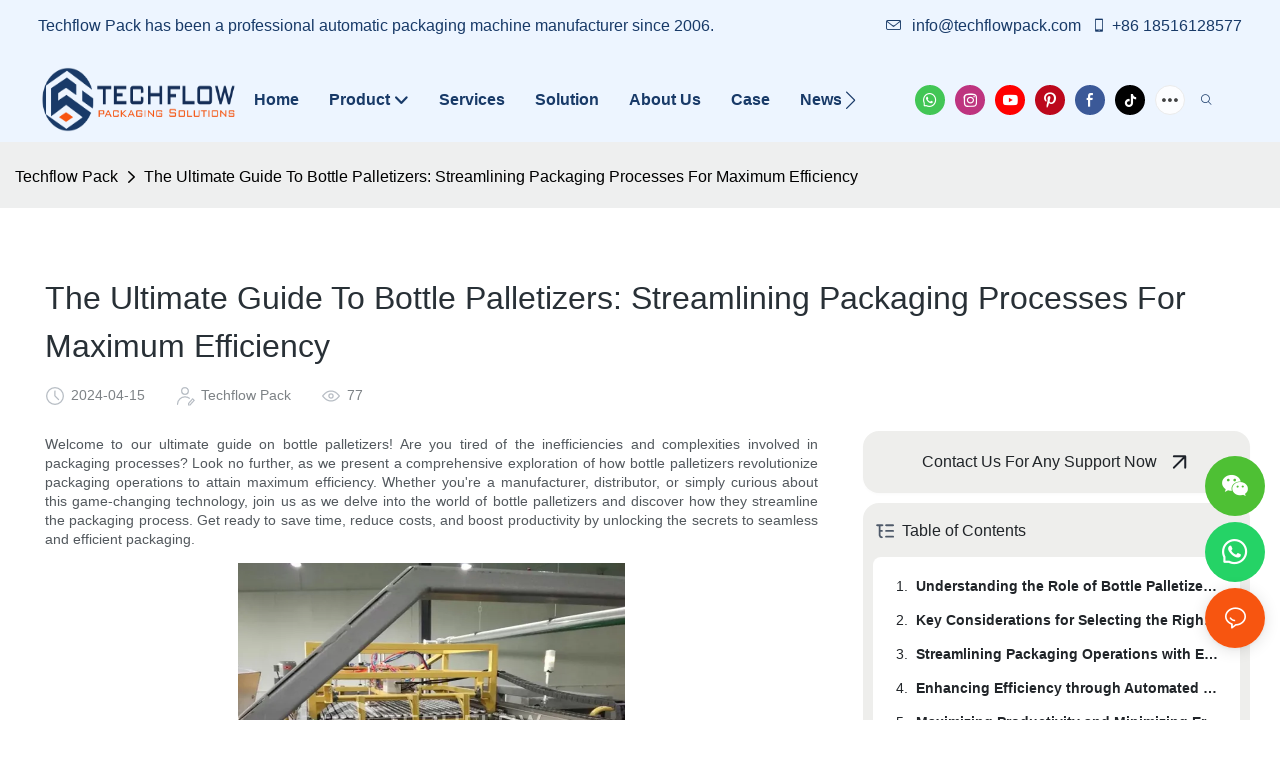

--- FILE ---
content_type: text/html; charset=utf-8
request_url: https://www.techflowpack.com/a-the-ultimate-guide-to-bottle-palletizers-streamlining-packaging-processes-for-maximum-efficiency.html
body_size: 47181
content:
<!DOCTYPE html>
<html data-app-version="1.5.10" lang="en">
<head>
  <meta charset="UTF-8">
  <meta name="viewport" content="width=device-width, initial-scale=1.0, user-scalable=no, maximum-scale=1.0, viewport-fit=cover">
  <meta name="apple-mobile-web-app-capable" content="yes">
  
  
  <title>
    The Ultimate Guide to Bottle Palletizers: Streamlining Packaging Processes for Maximum Efficiency - Techflow Pack
  </title>
  
  <link rel="preload" href="/v1.5.10/font/icon/icon.woff2" as="font" type="font/woff2" crossorigin>
  <meta name="keywords" content="bottle palletizer" />
  <meta name="description" content="Welcome to our ultimate guide on bottle palletizers! Are you tired of the inefficiencies and complexities involved in packaging processes? Look no further, as we present a comprehensive exploration of how bottle palletizers revolutionize packaging op" />
  <meta property="og:title" content="The Ultimate Guide to Bottle Palletizers: Streamlining Packaging Processes for Maximum Efficiency - Techflow Pack" />

  
  
  <meta property="og:image" content="https://img.yfisher.com/m5141/1705626635984-4.jpg"/>
  

  <meta property="og:description" content="Welcome to our ultimate guide on bottle palletizers! Are you tired of the inefficiencies and complexities involved in packaging processes? Look no further, as we present a comprehensive exploration of how bottle palletizers revolutionize packaging op" />
  <meta property="og:url" content="https://www.techflowpack.com/a-the-ultimate-guide-to-bottle-palletizers-streamlining-packaging-processes-for-maximum-efficiency.html" />

  
  <meta name="yandex-verification" content="d68eccc8137ed5a2" />
  

  <script type="application/ld+json">[
  {
    "@context": "https://schema.org",
    "@type": "Organization",
    "url": "https://www.techflowpack.com/a-the-ultimate-guide-to-bottle-palletizers-streamlining-packaging-processes-for-maximum-efficiency.html",
    "logo": "https://img.yfisher.com/m5141/1703553152381-logo1.png"
  },
  {
    "@context": "https://schema.org",
    "@type": "BreadcrumbList",
    "itemListElement": [
      {
        "@type": "ListItem",
        "position": 1,
        "name": "Techflow Pack",
        "item": "https://www.techflowpack.com"
      },
      {
        "@type": "ListItem",
        "position": 2,
        "name": "The Ultimate Guide To Bottle Palletizers: Streamlining Packaging Processes For Maximum Efficiency",
        "item": "https://www.techflowpack.com/a-the-ultimate-guide-to-bottle-palletizers-streamlining-packaging-processes-for-maximum-efficiency.html"
      }
    ]
  },
  {
    "@context": "https://schema.org",
    "@type": "Article",
    "headline": "The Ultimate Guide To Bottle Palletizers: Streamlining Packaging Processes For Maximum Efficiency",
    "dateCreated": "2024-04-15T16:54:28+08:00",
    "datePublished": "2024-04-15T16:54:28+08:00",
    "dateModified": "2024-04-15T16:54:29+08:00",
    "image": [
      "https://img.yfisher.com/m5141/1705626635984-4.jpg"
    ],
    "author": [
      {
        "@type": "Organization",
        "name": "Techflow Pack",
        "url": "https://www.techflowpack.com"
      }
    ],
    "description": "Welcome to our ultimate guide on bottle palletizers! Are you tired of the inefficiencies and complexities involved in packaging processes? Look no further, as we present a comprehensive exploration of how bottle palletizers revolutionize packaging op",
    "keywords": "bottle palletizer"
  },
  {
    "@context": "https://schema.org/",
    "@type": "ImageObject",
    "contentUrl": "https://img.yfisher.com/m5141/1705626635984-4.jpg",
    "creator": {
      "@type": "Organization",
      "name": "Techflow Pack",
      "url": "https://www.techflowpack.com"
    },
    "license": "https://www.techflowpack.com",
    "acquireLicensePage": "https://www.techflowpack.com",
    "creditText": "Techflow Pack",
    "copyrightNotice": "Techflow Pack"
  }
]</script>
  <link rel="icon" href="https://img.yfisher.com/m0/1703551917072-arl08-rotvw-001.ico">
  <link rel="canonical" href="https://www.techflowpack.com/a-the-ultimate-guide-to-bottle-palletizers-streamlining-packaging-processes-for-maximum-efficiency.html" />
  
  <link rel="alternate" hreflang="en" href="https://www.techflowpack.com/a-the-ultimate-guide-to-bottle-palletizers-streamlining-packaging-processes-for-maximum-efficiency.html" />
  
  <link rel="alternate" hreflang="vi" href="https://www.techflowpack.com/vi/a-the-ultimate-guide-to-bottle-palletizers-streamlining-packaging-processes-for-maximum-efficiency.html" />
  
  <link rel="alternate" hreflang="th" href="https://www.techflowpack.com/th/a-the-ultimate-guide-to-bottle-palletizers-streamlining-packaging-processes-for-maximum-efficiency.html" />
  
  <link rel="alternate" hreflang="id" href="https://www.techflowpack.com/id/a-the-ultimate-guide-to-bottle-palletizers-streamlining-packaging-processes-for-maximum-efficiency.html" />
  
  <link rel="alternate" hreflang="ru" href="https://www.techflowpack.com/ru/a-the-ultimate-guide-to-bottle-palletizers-streamlining-packaging-processes-for-maximum-efficiency.html" />
  
  <link rel="alternate" hreflang="pt" href="https://www.techflowpack.com/pt/a-the-ultimate-guide-to-bottle-palletizers-streamlining-packaging-processes-for-maximum-efficiency.html" />
  
  <link rel="alternate" hreflang="fr" href="https://www.techflowpack.com/fr/a-the-ultimate-guide-to-bottle-palletizers-streamlining-packaging-processes-for-maximum-efficiency.html" />
  
  <link rel="alternate" hreflang="es" href="https://www.techflowpack.com/es/a-the-ultimate-guide-to-bottle-palletizers-streamlining-packaging-processes-for-maximum-efficiency.html" />
  
  <link rel="alternate" hreflang="ar" href="https://www.techflowpack.com/ar/a-the-ultimate-guide-to-bottle-palletizers-streamlining-packaging-processes-for-maximum-efficiency.html" />
  
  <link rel="preconnect" href="https://www.techflowpack.com/a-the-ultimate-guide-to-bottle-palletizers-streamlining-packaging-processes-for-maximum-efficiency.html" />
  <link rel="dns-prefetch" href="https://www.techflowpack.com/a-the-ultimate-guide-to-bottle-palletizers-streamlining-packaging-processes-for-maximum-efficiency.html" />
  <link rel="dns-prefetch" href="https://www.googletagmanager.com" />
  
  <link rel="dns-prefetch" href="https://img.yfisher.com/" />
  <link rel="dns-prefetch" href="https://www.google-analytics.com/" />
  <link rel="dns-prefetch" href="https://api-qqt.weyescloud.com/" />


  
</head>

<body >
  <div id="loading" style="left: 50%;top: 0;z-index: -999; position: fixed;transform: translateY(-50%);">loading</div>

  <!-- base start -->

    <link rel="preload" fetchpriority="high" href="/v1.5.10/dist/css/entire.css" as="style"/>
    <link rel="stylesheet" fetchpriority="high" href="/v1.5.10/dist/css/entire.css"/>

  <!--
  <link rel="preload" async href="/assets/plugins/swiper.simple.css" as="style" onload="this.onload=null;this.rel='stylesheet'">
  <link rel="preload" async href="/assets/plugins/iconfont.css" as="style" onload="this.onload=null;this.rel='stylesheet'">
  -->
  
  
  <!--
  <link rel="preload" async href="/assets/css/interactive.css" as="style" onload="this.onload=null;this.rel='stylesheet'">
  -->
  
  
  
    <!-- 基础编辑的css -->
  
  <link rel="stylesheet" fetchpriority="high" style-mode="editor" href="" />
  
  
  <style>.unit-ai-article-detail__title{font-size:32px;padding-bottom:10px}.unit-ai-article-detail__summary{font-size:16px;width:100%;flex-shrink:0;opacity:.8;padding:20px;background-color:#eeef;border-radius:5px}.unit-ai-article-detail__share{opacity:.6;font-size:14px;padding:5px 0}.unit-ai-article-detail__share>div{padding-right:30px}.unit-ai-article-detail__detail_html{max-width:100%;overflow-x:auto}.unit-ai-article-detail__detail_html::-webkit-scrollbar-button{width:0;height:0}.unit-ai-article-detail__detail_html{font-size:14px;line-height:1.4;color:rgba(40,48,54,.8);text-align:justify}.unit-ai-article-detail__detail_html a{color:#4d7cfe}.unit-ai-article-detail__detail_html a:hover{text-decoration:underline}.unit-ai-article-detail__detail_html p{margin-block-start:1em;margin-block-end:1em}.unit-ai-article-detail__detail_html img{margin:1em auto;display:block}.unit-ai-article-detail__detail_html video{margin:1em auto;display:block}.unit-recommend-article__list .unit-list__item:first-child .unit-list__title{font-size:16px;color:inherit}.unit-ai-article-detail__subtitle{font-size:20px;text-transform:uppercase;font-weight:500;line-height:1}.unit-ai-article-detail__question{padding:20px 0}.unit-ai-article-detail__question-content{padding:10px 0}.unit-ai-article-detail__question-item{padding:10px 0;line-height:2}.unit-ai-article-detail__question-title{font-size:16px;font-weight:600;padding-bottom:10px}.unit-ai-article-detail__question-answer{font-size:14px;opacity:.8}.unit-ai-article-detail__knowledge{padding:20px 0}.unit-ai-article-detail__knowledge-content{padding:10px 0}.unit-ai-article-detail__knowledge-item{padding:10px 0}.unit-ai-article-detail__knowledge-title{font-size:16px;font-weight:600;padding-bottom:10px}.unit-ai-article-detail__knowledge-desc{font-size:14px;opacity:.8;line-height:2}.detail-img__picture{display:block}[page-type='ai_article_detail'] .unit-ai-article-detail__detail_html .detail-img__picture{height:650px}@media(max-width:767px){[page-type='ai_article_detail'] .unit-ai-article-detail__detail_html .detail-img__picture{height:350px}}@media(max-width:1200px){.unit-ai-article-detail__title{font-size:24px}}@media(min-width:1200px){.unit-ai-article-detail__detail_html img{width:60%}[page-type='ai_article_detail'] .unit-ai-article-detail__detail_html img{width:auto}.unit-ai-article-detail__detail_html video{width:60%}}.unit-article-contents-table.two{--table-indent-left:18px;--font-rgb:51,51,51;--sub-h-color:rgba(var(--font-rgb),0.8)}.contents-table__marker{display:inline-block;padding-right:8px;padding-left:4px}.unit-article-contents-table.two .h-l1-link{font-weight:bold}.unit-article-contents-table.two .contents-table__marker-2{font-size:10px}.unit-article-contents-table.two .unit-article-contents-table__content{border-color:rgba(220,220,220,0.5)}.contents-table__item-label{display:flex;flex-direction:row;align-items:center}.unit-article-contents-table.two .contents-table__item-label:hover,.unit-article-contents-table.two .contents-table__sub_heading .contents-table__item-label:hover{color:var(--main-color)}.unit-article-contents-table.two .contents-table__list{line-height:2}.unit-article-contents-table.two .unit-article-contents-table__title{font-size:16px;font-weight:500}.unit-article-contents-table.two .contents-table__list{font-size:14px;transition-duration:.6s}.unit-article-contents-table.two .contents-table__icon-empty:before{content:""}.unit-article-contents-table.two .contents-table__icon-action:before{display:inline-flex;align-items:center;font-size:12px;text-align:center}.unit-article-contents-table.two .contents-table__icon-action{width:var(--table-indent-left);height:var(--table-indent-left);display:inline-flex;align-items:center;justify-content:center;transition:.5s;transform:rotate(0)}.contents-table__item.contents-table__collapse>.contents-table__item-label>.contents-table__icon-action{transform:rotate(-90deg)}.contents-table__list{max-height:var(--max-sub-list-height);transition:max-height .6s ease-in-out,opacity .6s ease-in;overflow:hidden}.contents-table__item>.contents-table__list{padding-left:var(--table-indent-left)}.contents-table__item.contents-table__collapse>.contents-table__list{max-height:0;opacity:0}.contents-table__sub_heading,.contents-table__sub_heading .contents-table__item-label{color:var(--sub-h-color)}.unit-breadcrumb{background-color:transparent;padding:0;margin:0;display:flex;flex-wrap:wrap;align-items:center}.unit-breadcrumb .nostyle{font-weight:normal}.unit-breadcrumb__item.active{color:inherit}.breadcrumb-item+.breadcrumb-item{padding:0;position:relative}.unit-breadcrumb>.breadcrumb-item+.breadcrumb-item::before{content:"\e600";font-family:"iconfont" !important;transform:rotate(180deg);padding:0;color:inherit;display:flex;align-items:center}.breadcrumb li:last-child a{text-decoration:none;cursor:default}.breadcrumb li>a::after{color:inherit !important}.breadcrumb-item.active{color:inherit}.unit-breadcrumb>.unit-breadcrumb__item:not(:first-child) a{padding:0 5px}.unit-breadcrumb>.unit-breadcrumb__item:first-child a{padding-right:5px;text-transform:capitalize}.unit-breradcrumb__omit span{border-radius:5px;padding:5px 8px;transition:.4s;cursor:pointer;margin:0 5px;font-size:inherit;background-color:rgba(0,0,0,.05)}.unit-breradcrumb__omit span::before{opacity:.3}.unit-breradcrumb__omit span:hover::before{opacity:1}.unit-breradcrumb__omit-ul{position:absolute;border-radius:6px;background:#f5f5f5;box-shadow:0 0 10px rgba(0,0,0,.1);display:none;color:#333;top:100%;z-index:2}.unit-breradcrumb__omit-ul.active{display:block}.unit-breradcrumb__omit-ul::before{content:"\e65c";font-family:'iconfont';font-size:18px;display:block;transform:rotate(180deg) translate(50%,68%);position:absolute;top:4px;left:32px;color:#f5f5f5}.unit-breradcrumb__omit-ul .breadcrumb-item::before,.unit-breradcrumb__omit-ul .unit-breadcrumb__item:first-child,.unit-breradcrumb__omit-ul .unit-breadcrumb__item:last-child{display:none}.unit-breradcrumb__omit-ul .breadcrumb-item a{padding:10px 20px;display:block;width:100%;text-align:center}.breadcrumb-item{display:flex}.unit-breradcrumb__omit-ul .unit-breadcrumb__item:not(.active):hover a{text-decoration:underline}.unit-breadcrumb-img{position:relative}.unit-breadcrumb-img .unit-breadcrumb__nav{position:absolute;top:0;left:0;width:100%}@media(max-width:574px){#pageType_ai_product_detail [package-type="breadcrumb"]{display:none}#pageType_product_detail [package-type="breadcrumb"]{display:none}}form label{margin-bottom:0}.unit-form .dropdown-item{white-space:break-spaces;word-break:break-word}[form-style] .form-control,[form-style] .dropdown-menu,[form-style] .dropdown-item,[form-style] .dropdown-item.active,[form-style] .dropdown-item:active{color:unset;font-size:unset}.unit-form__select-box:after{content:"\e65c";font-family:iconfont;color:#000;position:absolute;right:var(--x);top:2px;padding-top:var(--y);pointer-events:none}[form-style] .unit-form__select-box:after{color:inherit}.unit-form .unit-form__select-options{width:100%;box-shadow:0 0 20px rgba(0,0,0,0.1);border-radius:0;border:solid 1px rgba(0,0,0,0.1);background-color:#f5f5f5}.unit-form .unit-form__select-option:active,.unit-form .unit-form__select-option:hover{background-color:rgba(0,0,0,0.15)}.unit-form .unit-form__select-option{min-height:32px}form .dropdown{position:relative}form .unit-form__select-box{flex-grow:1}.unit-form__checkbox img{position:relative;--loading-size:1rem;--loading-bg:rgba(245,245,245,1)}.unit-form__checkbox img.loading:before{background:var(--loading-bg);position:absolute;width:100%;height:100%;top:0;left:0}.unit-form__checkbox img.img-error{opacity:0}.unit-form__checkbox-list{display:flex;flex-grow:1}.unit-form__checkbox-list-inner{display:flex;align-items:flex-start;justify-content:flex-start;flex-grow:1;flex-wrap:wrap;row-gap:10px}.unit-form__item{display:flex}.unit-form__item.unit-form__item-submit{display:block}.unit-form__item-inner{flex-grow:1}.checkbox-use-img .unit-form__checkbox-label{padding-top:8px;text-align:center;display:flex;flex-direction:row}.unit-form__checkbox-label{text-align:left}.unit-form__checkbox-inner{margin:0;display:flex;flex-direction:row;align-items:flex-start;justify-content:flex-start}form .unit-form__checkbox-list.unit-form__control,form .unit-form__checkbox-list.unit-form__control ~ .unit-form__label{padding-top:var(--y);padding-bottom:var(--y)}form .unit-form__label{white-space:nowrap;max-width:100%;overflow:hidden;text-overflow:ellipsis;pointer-events:none}form .unit-form__checkbox-list.unit-form__control:not(.checkbox-use-img) .unit-form__checkbox-list-inner{padding-top:calc(var(--y) + 15px)}form .unit-form__checkbox-list.unit-form__control.checkbox-use-img .unit-form__checkbox-list-inner{padding-top:calc(var(--y) + 15px)}.checkbox-use-img .unit-form__checkbox-inner{flex-direction:column}.checkbox-use-img .unit-form__checkbox-input-box{width:100%}.checkbox-use-img .unit-form__checkbox-inner>.unit-form__checkbox-label{--label-shrink-width:26px;width:100%;white-space:pre-wrap;overflow-wrap:break-word}.checkbox-use-img .unit-form__checkbox-inner>.unit-form__checkbox-label>.label-shrink{width:var(--label-shrink-width)}.checkbox-use-img .unit-form__checkbox-inner>.unit-form__checkbox-label>.label-content{flex-grow:1}.checkbox-use-img .unit-form__checkbox .label-content{width:calc(100% - var(--label-shrink-width));text-align:center;display:-webkit-box;-webkit-line-clamp:9;-webkit-box-orient:vertical;text-overflow:ellipsis;overflow:hidden}.unit-form__checkbox-list .unit-form__checkbox{padding-left:0;padding-right:0}.unit-form__checkbox-input-box{margin:0}.unit-form__checkbox-inner>.unit-form__checkbox-input-box{display:flex;flex-direction:row;align-items:center;justify-content:flex-start}.unit-form__checkbox{display:flex;cursor:pointer;align-items:center;justify-content:flex-start}.checkbox-use-img .unit-form__checkbox-inner{min-width:116px;max-width:118px}.unit-form__checkbox .custom-checkbox{width:18px;height:18px;position:relative;margin:2px 8px 0 0;background:#f5f5f5;display:inline-flex;align-items:center;justify-content:center;border:solid 1px rgba(0,0,0,.1);border-radius:4px;overflow:hidden;flex-shrink:0}.unit-form__checkbox .custom-checkbox input[type="checkbox"]{opacity:0}.unit-form__checkbox img{width:90px;height:90px;object-fit:cover;display:block}.unit-form__checkbox input[type="checkbox"] ~ .checked{display:none;background:var(--main-color);color:#f5f5f5;font-size:10px;line-height:16px;font-weight:lighter;position:absolute;top:0;left:0;width:100%;height:100%;text-align:center;vertical-align:middle}.unit-form__checkbox input[type="checkbox"]:checked ~ .checked{display:block}.unit-form__control.form-control.phone-area-code{border-color:transparent !important;background:transparent !important;position:absolute;outline:0;outline-offset:0;box-shadow:none;width:calc(4em + var(--x))}.phone-area-code:focus{outline:0;outline-offset:0;box-shadow:none}.phone-area-code.area-code-select{opacity:0;padding-left:0;padding-right:0;cursor:pointer}.phone-area-code.area-code-select option{color:#333}.phone-area-code.area-code-display{white-space:nowrap;line-height:inherit}.area-code-display.dropdown-toggle::after{vertical-align:middle}.unit-form__control.phone-input{padding-left:calc(4em + var(--x)) !important;-webkit-appearance:none;line-height:inherit}[label-style]:not([label-style="1"]) .unit-form__control.phone-input{padding-left:calc(4em + var(--x)) !important;padding-top:calc(var(--y) + var(--y) * (2 / 3));padding-bottom:calc(var(--y) / 3)}[checkbox-style="2"] .unit-form__checkbox img{width:36px;height:36px;margin-right:10px}[checkbox-style="2"] .unit-form__checkbox-label{padding-top:0}[checkbox-style="2"] .unit-form__checkbox-inner{min-width:unset;max-width:unset}[checkbox-style="2"].checkbox-use-img .unit-form__checkbox-inner>.unit-form__checkbox-input-box{align-items:flex-start}[checkbox-style="2"].checkbox-use-img .unit-form__checkbox .label-content{text-align:left;align-self:center}[checkbox-style="2"] .unit-form__checkbox .label-content{display:-webkit-box;-webkit-line-clamp:3;-webkit-box-orient:vertical;text-overflow:ellipsis;overflow:hidden}.unit-form__item.unit-form__item-submit{max-width:100%}.form-row{padding-top:5px;padding-bottom:5px}.unit-form__select-option.multi_select{display:flex;align-items:center}.unit-form__item .multi_select__tags-wrap{display:flex;width:calc(100% - var(--x) * 3);position:absolute;z-index:1;left:var(--x);top:calc(var(--y) + var(--y) * (2 / 3) + 3px);cursor:pointer}.unit-form__item .multi_select__tags{margin:-3px;display:flex;align-items:center;white-space:normal;overflow:hidden}.unit-form__item .multi_select__tags-rest{flex-shrink:0;margin-left:3px}.unit-form__item .multi_select__tag{padding:3px;cursor:auto;max-width:100%}.unit-form__item .multi_select__tag-inner{padding:1px 8px;max-width:100%;display:flex;align-items:center;border-radius:4px;background-color:#f5f5f5;border-bottom-color:#eaeaed;border-bottom-style:solid;border-bottom-width:1px;border-left-color:#eaeaed;border-left-style:solid;border-left-width:1px;border-right-color:#eaeaed;border-right-style:solid;border-right-width:1px;border-top-color:#eaeaed;border-top-style:solid;border-top-width:1px}.multi_select__tag-text{overflow:hidden;text-overflow:ellipsis;white-space:nowrap;padding-right:2px;font-size:12px;line-height:normal}.unit-form__item .multi_select__tag-close{cursor:pointer;font-size:10px;color:rbga(var(--text-color),.6)}.unit-form__select-box:has(.is-invalid):after{bottom:30px;right:25px}.chat-online-unit-form__item-inner .phone-area-code{top:29px}[header-cart]{position:relative}[header-cart][hide]{display:none}[header-quantity]{position:absolute;top:0;left:0;transform:translate(50%,-50%);padding:3px 5px;font-size:12px;border-radius:12px}[header-cart]:hover{color:var(--font-active)}.unit-header-title{display:none}@media(min-width:1200px){.unit-header-title{display:inline}[header-quantity]{left:1.3em;transform:translate(25%,-50%)}}.unit-header-language img:not([src]){opacity:0}.unit-header-language{position:relative;cursor:pointer;--font-active:var(--main-color)}.unit-header-language__item:hover,.unit-header-language__title:hover{color:var(--font-active)}.unit-header-language__title{display:flex;align-items:center}.unit-header-language__text{padding-left:5px}.unit-header-language__items{height:0;opacity:0;transition:all .3s;position:absolute;top:calc(100% + 0);right:0;z-index:100;border-radius:8px;min-width:100%;width:180px;background-color:#fff;box-shadow:0 0 10px rgba(0,0,0,.1);max-height:60vh;overflow-y:auto;padding:15px}.unit-header-language .unit-header-language__items{padding:0}.unit-header-language .unit-header-language__items.is-language-code{height:auto;opacity:1;padding:15px}.unit-header-language__item{color:#333}.unit-header-language__item:not(:last-child){padding-bottom:15px}.unit-header-language__item img{width:34px}.unit-header-language .flag-icon{--flag-scale:.68;--flag-height:21}.unit-header-language__item a{display:flex;align-items:center}.unit-header-language__item .unit-header-language__item--title{padding-left:8px}[design-mode] .unit-header-language:hover .unit-header-language__items{height:0;opacity:0}.unit-header-language__modal .modal__inner-lg{width:930px}.unit-header-language__modal .modal__title{font-size:18px;font-weight:bold;color:#202223;line-height:25px}.unit-header-language__modal .modal__title .modal__close{top:12px}.unit-header-language__modal .modal__body{padding:0}.unit-header-language__modal .unit-region-language__list.unit-region-language__list-by-continent{padding-top:14px}.unit-header-language__modal .unit-region-language__title{font-size:16px;font-weight:400;color:#202223;line-height:22px;padding-left:24px}.unit-header-language__modal .unit-header-language__items{max-height:unset;display:grid;position:unset;opacity:1;height:auto;box-shadow:unset;grid-template-columns:repeat(auto-fill,minmax(140px,1fr));grid-row-gap:16px;justify-content:space-evenly;justify-items:center;padding:8px}.unit-header-language__modal .unit-region-language__list-by-continent .unit-header-language__items{margin-top:-4px}.unit-header-language__modal .unit-header-language__item a{width:122px;height:122px;border-radius:8px;border:1px solid #eceeef;display:flex;flex-flow:column;align-items:center;justify-content:center;transition:all .2s}.unit-header-language__modal .unit-header-language__item a:hover{text-decoration:underline;opacity:1;background:#fff;border-color:#fff;box-shadow:0 1px 15px #ddd}.unit-header-language__modal .unit-header-language__item a img{width:50px;height:auto;display:block}.unit-header-language__modal .unit-header-language__item a .unit-header-language__item--title,.unit-header-language__modal .unit-header-language__item a .unit-header-language__item--code{font-size:14px;font-weight:500;color:#6d7175;line-height:20px;padding-top:10px;overflow:hidden;text-overflow:ellipsis;display:-webkit-box;-webkit-line-clamp:2;-webkit-box-orient:vertical;text-align:center}.unit-header-language__modal .modal__footer-inner{justify-content:center;font-size:14px;color:#202223;line-height:20px}.unit-header-login__box{position:relative;cursor:pointer}.unit-header-login__box::after{content:'';display:block;position:absolute;top:0;padding:20px 10px}.unit-header-login__login-list{display:flex;flex-direction:column;height:0;opacity:0;transition:all .3s;position:absolute;top:130%;right:-10px;z-index:100;border-radius:5px;min-width:100%;background-color:#fff;box-shadow:0 0 10px rgba(0,0,0,.1);max-height:60vh;overflow-y:auto}.unit-header-login__box:hover .unit-header-login__login-list{height:auto;opacity:1}.unit-header-login__login-list .unit-header-login__login-item{text-transform:initial;padding-bottom:10px;padding-left:10px;padding-right:10px;white-space:nowrap;font-size:14px;color:#666;text-align:center;min-width:100px;text-transform:capitalize}.unit-header-login__login-item:first-child{padding-top:10px}.unit-header-login__login-item:hover{color:var(--font-active)}.unit-header-login__box:hover{color:var(--font-active)}.unit-header-login__login-item.arrow::before{content:'\e859';font-family:iconfont;display:inline-block;transform:rotate(-90deg)}[design-mode] .unit-header-login__box:hover .unit-header-login__login-list{height:0;opacity:0}.unit-header-menu__box [firstMenu],.unit-header-menu__box [subMenu]{font-size:16px}.unit-header-menu__switch{cursor:pointer}.unit-header-menu__box{--header-color:#333;--header-bg:#fff;color:var(--header-color);position:fixed;top:0;left:0;width:100vw;height:100vh;overflow:hidden;transform:translateX(100%);transition:all .3s;z-index:9999;background-color:var(--header-bg)}.unit-header-menu__box.show{transform:translateX(0);overflow:initial}.unit-header-menu__box-header{width:100%;display:flex;align-items:center;justify-content:space-between;padding:10px 20px}.unit-header-menu__box .unit-logo_image{height:40px}.unit-header-menu__close{background-color:rgba(0,0,0,.1);border-radius:50%;overflow:hidden;font-size:12px;font-weight:500;width:30px;height:30px;line-height:30px;text-align:center}.unit-header-menu__box-body{padding:10px 0}.unit-header-menu__search{margin-bottom:10px;padding:0 20px}.unit-header-menu__search-box{border-radius:28px;border:1px solid #e4e4e4;display:flex;align-items:center;overflow:hidden}.unit-header-menu__search-btn{padding:0 10px}.unit-header-menu__search-btn .iconfont{font-size:24px}.unit-header-menu__search-input{flex:1;border:0;font-size:1.2em;padding-right:10px;background-color:transparent;color:inherit}.unit-header-menu__search-input:focus-visible{outline:0}.unit-header-menu__nav{height:calc(100vh - 184px);width:100%;overflow-y:auto;overflow-x:hidden}.unit-header-menu__nav__item-link{display:flex;align-items:center;justify-content:space-between;border-bottom:1px solid rgba(0,0,0,.06);padding-bottom:10px}.unit-header-menu__nav__item-link.active{color:var(--font-active) !important}.unit-header-menu__nav__item-link .iconfont{font-size:14px;order:2}.unit-header-menu__nav__item-link>div{order:1}.unit-header-menu__nav__item-drop{transform:rotate(-90deg);position:relative;color:var(--header-color)}.unit-header-menu__nav__item-drop::after{content:"";display:block;padding:15px;position:absolute;top:50%;left:50%;transform:translate(-50%,-50%)}.unit-header-menu__nav__item-drop.active{transform:rotate(0)}.unit-header-menu__nav__item-link.active .unit-header-menu__nav__item-drop{color:inherit}.unit-header-menu__nav-item{padding:0 20px 10px;color:var(--header-color)}.unit-header-menu__nav__item-son,.unit-header-menu__nav__item-grandson,.unit-header-menu__nav__item-grateson{padding-top:10px;color:var(--header-color)}.unit-header-menu__nav__item-content,.unit-header-menu__nav__item-son-content,.unit-header-menu__nav__item-son-content{height:0;opacity:0;overflow:hidden;transition:height .3s ease-in-out,opacity .3s ease-in-out;padding:0 15px;padding-right:0}.unit-header-menu__nav__item-content.show{height:auto;opacity:1;overflow:initial}.unit-header-menu__nav__item-son-content.show{height:auto;opacity:1;overflow:initial}.bubble-tag{margin-right:35px;display:inline-flex}.unit-header-menu__box-list{width:100%;display:flex;flex-wrap:wrap;padding:15px 0}.unit-header-menu__box-item{flex:1;position:relative;font-size:16px}.unit-header-menu__box-item:not(:last-child)::after{content:'';height:8px;width:1px;background-color:#d1d1d1;display:block;position:absolute;top:50%;right:0;transform:translateY(-50%)}.unit-header-menu__language,.unit-header-menu__login{display:flex;justify-content:center;align-items:center}.unit-header-menu-login__box{position:relative}.unit-header-menu-login__list{display:none;position:absolute;bottom:120%;left:0;background:#fff;min-width:100px;border-radius:4px;border:1px solid #ebeef5;padding:12px;color:#606266;z-index:200;line-height:1.4;text-align:justify;font-size:14px;box-shadow:0 2px 12px 0 rgb(0 0 0 / 10%);word-break:break-all}.unit-header-menu-login__list.show{display:block}.unit-header-menu-login__list::after{content:"";position:absolute;display:block;width:0;height:0;border-color:transparent;border-style:solid;bottom:-6px;left:50%;transform:translateX(-50%);margin-right:3px;border-top-color:#ffff;border-width:6px;border-bottom-width:0;filter:drop-shadow(0 2px 12px rgba(0,0,0,.03))}.unit-header-menu-login__item{display:block;padding:5px 0}.unit-header-menu-login__item.item-is__hidden{display:none}.unit-header-menu__nav_name,.unit-header-menu__nav-list_name,.unit-header-menu__nav-list_son_name{position:relative;word-break:break-word}.unit-header-menu__nav_bubble{position:absolute;right:-2px;transform:translate(100%,-30%);padding:0 3px;border-radius:4px;font-size:12px;color:#fff;background:#ff961e}[package-block-type="header"]{--header-bg:#fff}.unit-header-nav{position:relative;--swiper-navigation-size:18px}.unit-header-nav .swiper-scrollbar{background:0}.unit-header-nav .swiper-button-prev{left:auto;margin-left:-15px;color:inherit;display:none}.unit-header-nav .swiper-button-next{right:0;margin-right:-15px;color:inherit;display:none}.unit-header-nav .swiper-button-prev[aria-disabled='false'],.unit-header-nav .swiper-button-next[aria-disabled='false']{display:flex}[firstMenu]{font-size:16px}[subMenu]{font-size:14px;--header-bg-fixed:#fff;--header-bg:#fff;color:#333}.unit-header-nav__item{width:auto;padding:14px 15px;display:flex;align-items:center}.has-bubble{padding-right:30px}.unit-header-nav__item-link{display:inline-flex;align-items:center}.unit-header-nav__item-link:hover,.unit-nav-flat_a:hover,.unit-header-nav__item-link.active,.unit-nav-flat_a.active{color:var(--font-active) !important}.unit-header-nav__item-content{display:none}.unit-header-nav__item-sub-content{position:absolute;top:0;left:100%;height:0;background-color:var(--header-bg);border-radius:5px;opacity:0;transition:height .3s,opacity .3s;overflow:hidden}.unit-header-nav__item-sub-content.show{opacity:1;width:auto;height:auto;overflow:initial}.unit-header-nav__subNav.show_right .unit-header-nav__item-sub-content{left:auto;right:100%}.unit-header-nav__item-son,.unit-header-nav__item-grandson,.unit-header-nav__item-grateson{position:relative;padding:18px 12px 0}.unit-header-nav__item-drop{transition:transform .3s}.unit-header-nav__item-son:hover>a .unit-header-nav__item-drop,.unit-header-nav__item-grandson:hover>a .unit-header-nav__item-drop,.unit-header-nav__item-grandson-tile:hover .unit-header-nav__item-drop,.unit-header-nav__item-grandson-tile.active .unit-header-nav__item-drop{transform:rotate(-90deg)}.unit-header-nav__item-son:last-child,.unit-header-nav__item-grandson:last-child,.unit-header-nav__item-grateson:last-child{padding-bottom:18px}.unit-nav_title{flex-grow:1}.unit-nav_name{position:sticky;display:inline-flex;max-width:360px;word-break:break-word}.unit-nav_text{overflow:hidden;text-overflow:ellipsis;display:-webkit-box;-webkit-line-clamp:2;-webkit-box-orient:vertical;word-break:break-word}[submenu] .unit-nav_name{max-width:800px;white-space:nowrap;text-overflow:clip}[submenu] .unit-nav_text{max-width:800px;white-space:nowrap;text-overflow:clip}.unit-nav_img{width:60px;margin-right:5px}.unit-nav_img img{width:60px;max-width:inherit}.unit-nav_bubble{text-transform:lowercase;position:absolute;right:-2px;top:0;transform:translate(100%,-50%);padding:0 3px 3px;line-height:14px;border-radius:4px;font-size:12px;color:#fff;background:#ff961e}.unit-header-nav__subNav{height:0;opacity:0;overflow:hidden;transition:height .3s,opacity .3s;position:absolute;top:100%;left:0;z-index:10;background-color:var(--header-bg);border-radius:5px}.unit-header-nav__subNav.show{height:auto;opacity:1;overflow:initial}.unit-header-nav__subNav .unit-header-nav__item-link{display:flex;align-items:center;justify-content:space-between}.unit-header-nav__subNav[sub-menu-type="1"].show{min-height:40vh;max-height:70vh;overflow-y:scroll;background-clip:padding-box}.unit-nav-flat_container{display:flex;flex-flow:wrap;width:100%;padding-bottom:10px;padding-top:20px}.unit-header-nav-flat__item-son{width:calc(100% / var(--header-columns));display:flex;align-items:flex-start}.nav-item-img{text-align:right;margin-top:20px}.item-list-container{max-height:310px;overflow:hidden;width:100%;padding-top:20px}.right-container{width:100%;padding-bottom:10px;padding-right:0}.unit-nav-flat_img{width:100%;max-width:140px}.unit-nav-flat_name{font-weight:bold;display:block}.unit-nav-flat_name,.unit-nav-flat_son_name{position:sticky;display:inline-block}.unit-nav-flat_more{position:relative;right:0;top:93%;cursor:pointer;font-weight:700;color:#000;display:inline-block;transform:rotate(0);visibility:hidden}.unit-nav-flat_more.show{transform:rotate(180deg)}.unit-nav-flat_dropdown{position:absolute;background-color:var(--header-bg);border-radius:5px;transition:height .3s,opacity .3s;box-shadow:1px 1px 3px 0 rgb(0 0 0 / 20%);opacity:0;display:none}.unit-nav-flat_dropdown.show{opacity:1;display:block}.bubble-tag{margin-right:35px}.unit-header-nav__item-grandson-tile{position:relative;padding:4px 0}.unit-nav-flat_dropdown .unit-header-nav__item-grateson{padding:8px 8px 0}.unit-nav-flat_dropdown .unit-header-nav__item-grateson:last-child{padding-bottom:8px}.unit-header-nav__subNav-flattwo[sub-menu-type="2"] .unit-header-nav-flattwo_item-son-content::-webkit-scrollbar-track{background-color:var(--header-bg)}.unit-header-nav__subNav-flattwo[sub-menu-type="2"] .unit-header-nav-flattwo_item-son-content::-webkit-scrollbar{width:5px}.unit-header-nav__subNav-flattwo[sub-menu-type="2"] .unit-header-nav-flattwo_item-son-content::-webkit-scrollbar-thumb{background-color:rgba(255,255,255,0.5)}.unit-header-nav__subNav-flattwo[sub-menu-type="2"] .border-line{display:none;position:absolute;left:0;width:100%;z-index:2;height:1px;background:#eee}.unit-header-nav__subNav-flattwo[sub-menu-type="2"].show{opacity:1;max-height:1000px;pointer-events:initial}.unit-header-nav__subNav-flattwo[sub-menu-type="2"]{opacity:0;max-height:0;transition-property:height,opacity,max-height;transition-duration:300ms;transition-delay:50ms;transition-timing-function:ease-in-out;pointer-events:none}.unit-header-nav__subNav-flattwo[sub-menu-type="2"] .unit-nav-flattwo_container{display:flex;align-items:center;justify-content:space-between;background-color:var(--header-bg);position:relative}.unit-header-nav__subNav-flattwo[sub-menu-type="2"] .unit-nav-flattwo_body{display:flex;align-items:center;flex-wrap:wrap;margin:0 -15px}.unit-header-nav__subNav-flattwo[sub-menu-type="2"] .unit-header-nav-flattwo_item-son{cursor:pointer;padding:0 15px}.unit-header-nav__subNav-flattwo[sub-menu-type="2"] .unit-header-nav-flattwo_item-son>a{font-weight:400;line-height:60px;display:flex;align-items:center}.unit-header-nav__subNav-flattwo[sub-menu-type="2"] .unit-header-nav-flattwo_item-son>a .unit-header-nav__item-drop{transition-property:transform;transition-duration:150ms;transition-timing-function:ease-in-out;padding-right:.25rem}.unit-header-nav__subNav-flattwo[sub-menu-type="2"] .unit-nav-flat_name,.unit-header-nav__subNav-flattwo[sub-menu-type="2"] .unit-nav-flat_son_name{font-weight:400;margin-right:0;display:flex;align-items:center}.unit-header-nav__subNav-flattwo[sub-menu-type="2"] .unit-nav-flat_name .unit-nav_bubble,.unit-header-nav__subNav-flattwo[sub-menu-type="2"] .unit-nav-flat_son_name .unit-nav_bubble{position:unset;transform:translate(0);margin-left:.25rem}.unit-header-nav__subNav-flattwo[sub-menu-type="2"] .unit-header-nav-flattwo_item-son-content{background-color:var(--header-bg);cursor:default;width:100%;overflow-x:hidden;overflow-y:scroll;position:absolute;left:0;z-index:1;max-height:70vh;border-top:1px solid #EEE;display:none}.unit-header-nav__subNav-flattwo[sub-menu-type="2"] .unit-header-nav-flattwo_item-son-content .flattwo-son-content_container{padding:40px 0}.unit-header-nav__subNav-flattwo[sub-menu-type="2"] .unit-header-nav-flattwo_item-son-content .unit-nav-flat_son_name{margin-right:0}.flattwo-item-son_links{display:flex;justify-content:space-between;flex-wrap:wrap;align-items:flex-start}.unit-header-nav__subNav-flattwo[sub-menu-type="2"] .unit-nav-flat_a{font-size:inherit}.flattwo-item-son_links .link-column-header a .unit-nav_text{font-weight:700}.flattwo-item-son_links_container .flattwo-item-son_links_column{display:flex;flex-wrap:wrap;flex-direction:row;align-content:flex-start;margin:0 -30px}.flattwo-item-son_links_column>div{width:calc(100% / var(--header-columns));gap:15px;padding:0 30px}.unit-nav-flattwo_grandson{display:inline-flex;flex-direction:column;gap:15px}.unit-nav-flattwo_grandson a:hover .special-tex{text-decoration:underline}.flattwo-item-son_tile-container{display:flex;flex-wrap:wrap;gap:40px;row-gap:20px}.flattwo-item-son_tile-container .flattwo-item-son_tile{display:inline-block;min-width:150px;max-width:50%}.flattwo-item-son_tile-container .flattwo-item-son_tile a{cursor:pointer;display:flex;flex-direction:column;gap:6px;text-align:left;line-height:inherit}.flattwo-item-son_tile-container .flattwo-item-son_tile a.no-cursor{cursor:unset}.flattwo-item-son_tile-container .flattwo-item-son_tile a:not(.jump-a):hover{text-decoration:underline}.flattwo-item-son_tile-container .flattwo-item-son_tile img.flattwo-item-son_tile-img{display:block;width:100%}.flattwo-item-son_tile-container .flattwo-item-son_tile .flattwo-item-son_tile-caption{display:inline-flex;align-items:center;gap:10px;font-weight:bold}.flattwo-item-son_tile-container .flattwo-item-son_tile .flattwo-item-son_tile-caption .special-tex{word-break:break-all}.flattwo-item-son_tile-container .flattwo-item-son_tile a:not(.no-cursor) .special-tex{text-decoration:underline}.flattwo-item-son_tile-container .flattwo-item-son_tile img{max-height:200px}.flattwo-item-son_bottom{margin-top:32px}.flattwo-item-son_bottom a{display:inline-flex;gap:10px;align-items:center;font-weight:bold;font-size:14px}.flattwo-item-son_bottom a:hover .special-tex{text-decoration:underline}.unit-header-nav__subNav-flattwo[sub-menu-type="2"] .unit-header-nav-flattwo_item-son:hover>a{font-weight:bold;box-shadow:0 -2px 0 0 var(--main-color) inset}.unit-header-nav__subNav-flattwo[sub-menu-type="2"] .unit-header-nav-flattwo_item-son:hover>a .unit-header-nav__item-drop{transform:rotate(180deg)}.unit-header-nav__subNav-flattwo[sub-menu-type="2"] .unit-header-nav-flattwo_item-son:hover .unit-header-nav-flattwo_item-son-content{display:block}.unit-header-nav__subNav-flattwo[sub-menu-type="2"] .unit-header-nav-flattwo_item-son:hover .border-line{display:block}.unit-header-nav .unit-header-nav__item.is-active{background-color:var(--first-header-bg)}[package-type="header"] [package-type="header-nav"]{padding:0}.unit-header-nav__item.is-active>a .unit-header-nav__item-drop{transform:rotateX(180deg)}@-moz-document url-prefix(){.unit-header-nav__item-grandson-tile{position:relative;padding:8px 0 4px}}.mobile_menu_overlay{background:rgba(46,45,43,0.8);z-index:8;left:0;right:0;overflow:hidden;position:absolute;top:0;bottom:0;width:100%;height:100%;display:none}.unit-header-search{position:relative}.unit-header-search:hover{color:var(--font-active)}.unit-header-search__box{display:flex}.unit-header-search__box.reverse{flex-direction:row-reverse}.unit-header-search__input{border-color:rgba(0,0,0,.1);outline:0;box-shadow:none;display:none}.unit-header-search__input:focus{outline:0;box-shadow:none}.unit-header-search__btn{cursor:pointer}.unit-header-search__btn .iconfont{font-size:inherit}.unit-header-search__btn,.unit-header-search__input{padding:.4rem .8rem;border-radius:.3rem}.unit-header-search__box:not([group]) .unit-header-search__btn{padding:0}[group] .unit-header-search__input{display:block;border:1px solid #dcdfe6}[group] .unit-header-search__input:focus{border-color:var(--font-active)}[group] .unit-header-search__btn{background-color:var(--font-active);color:#fff}[group]:not(.reverse) .unit-header-search__btn{border-top-left-radius:0;border-bottom-left-radius:0}[group]:not(.reverse) .unit-header-search__input{border-top-right-radius:0;border-bottom-right-radius:0}[group].reverse .unit-header-search__btn{border-top-right-radius:0;border-bottom-right-radius:0}[group].reverse .form-control{border-top-left-radius:0;border-bottom-left-radius:0}.unit-header-search__modal{color:#333;position:absolute;top:100%;left:0;background-color:#fff;box-shadow:0 0 20px rgb(0 0 0 / 10%);z-index:11;height:0;opacity:0;overflow:hidden;transition:height .3s,opacity .3s}.unit-header-search__modal.show{height:auto;opacity:1;overflow:initial}.unit-header-search__content{display:flex;align-items:center;padding:8px 15px;border-radius:24px;border:1px solid #e5e5e5;width:calc(100% - 20px);margin:15px auto;height:38px}.unit-header-search__modal-btn{font-weight:700;opacity:.8;cursor:pointer}.unit-header-search__modal-input{font-size:14px;padding-left:0;border:0}.unit-header-search__modal-input:focus{box-shadow:none;outline:0}.unit-header-search__modal-close{font-weight:300;opacity:.3;cursor:pointer;transition:all .3s}.unit-header-search__modal-close:hover{opacity:1}.search-mask{position:fixed;top:0;left:0;width:0;height:0;z-index:99}.search-mask-body{width:100vw;height:calc(100vh - var(--SAIB));background-color:rgba(0,0,0,.45);transition:opacity .2s;opacity:0;visibility:hidden}.search-mask-body.show{visibility:visible;opacity:1}.unit-header-search__modal-box{position:absolute;width:100%;z-index:10}.unit-header-search__modal-box .unit-header-search__modal{position:unset;padding:15px 0;box-shadow:unset;border-top:1px solid #e8e8e8}.unit-header-search__modal-box .unit-header-search__modal .unit-header-search__content{margin:0 auto}.unit-header-search__modal-box .unit-header-search__modal-input::-webkit-input-placeholder{color:#929292}@media(min-width:1024px){.unit-header-search__content{width:800px;margin:40px auto;height:48px}.unit-header-search__modal-box .unit-header-search__modal{padding:40px 0}}a.unit-image--zoom{cursor:zoom-in}.image-zoom-box{cursor:default !important;display:none;position:fixed;width:100vw;height:100vh;overflow-y:auto;top:0;left:0;z-index:999999999;background:rgba(0,0,0,0.8);justify-content:center;align-items:center}.image-zoom-box{--swiper-navigation-size:14px}.image-zoom-box .zoom-container{width:100%;height:100%;position:relative;display:none}.image-zoom-box .zoom-box__close{position:absolute;right:50px;top:50px;color:#fff;height:20px;line-height:20px;cursor:pointer;z-index:100}.image-zoom-box .zoom-box__close .icon-action-close-2{font-size:20px}.image-zoom-box .swiper-container{width:100%;height:100%}.image-zoom-box .swiper-slide{text-align:center;font-size:18px;display:flex;justify-content:center;align-items:center;position:relative}.image-zoom-box .swiper-lazy-preloader{border-color:#fff}.image-zoom-box .zoom-pic{display:flex;justify-content:center;align-items:center;position:relative}.image-zoom-box .zoom-title{position:absolute;bottom:0;text-align:center;padding:10px;background:rgba(0,0,0,.2);font-size:18px;color:#fff;width:100%}.image-zoom-box .zoom-title-wrapper{display:inline-block;text-align:left;max-width:100%;word-wrap:break-word}.image-zoom-box .swiper-slide img{display:block;max-width:80vw;max-height:80vh;min-width:20vw;min-height:20vh}.image-zoom-box .swiper-pagination-fraction{top:50px;left:50px;width:64px;height:32px;background:rgba(0,0,0,.2);line-height:32px;font-size:16px;font-weight:400;color:#fff}.image-zoom-box .swiper-button-next,.image-zoom-box .swiper-button-prev{color:#fff;background:rgba(204,204,204,.5);padding:20px;border-radius:100%}.image-zoom-box .swiper-button-prev{left:50px}.image-zoom-box .swiper-button-next{right:50px}@media(max-width:600px){.image-zoom-box .zoom-box__close{right:20px;top:20px}.image-zoom-box .swiper-pagination-fraction{top:20px;left:20px;font-size:14px}.image-zoom-box .swiper-button-prev{left:20px;bottom:20px;top:auto}.image-zoom-box .swiper-button-next{right:20px;bottom:20px;top:auto}.image-zoom-box .zoom-title-wrapper{font-size:14px}}.unit-product-guide{display:flex;align-items:center;justify-content:space-between}.unit-product-guide__thumb img{border-radius:10%;height:80px;width:80px;object-fit:cover}.unit-product-guide__info{height:80px;flex:1 1 auto;padding:0 2vw;text-align:left;display:flex;flex-direction:column;justify-content:space-between;width:0}.unit-product-guide__price{color:#666}.unit-product-guide__price .unit-product-guide__price-min,.unit-product-guide__price .unit-product-guide__price-max{display:inline-block}.no-price.unit-product-guide__info{justify-content:center}.no-price .unit-product-guide__price{display:none}.unit-product-guide_list .unit-product-guide:not(:last-child){margin-bottom:20px}@media(max-width:767px){.unit-product-guide__thumb img{max-width:86px}.unit-product-guide .unit-product-guide__button .btn{padding:5px 13px;font-size:12px;line-height:18px}}.unit-recommend-article__list .swiper-container{overflow:initial}.unit-recommend-article__list .unit-list__item:first-child{max-width:100%;flex:0 0 100%;padding-bottom:0}.unit-recommend-article__list .unit-list__item:first-child .unit-list__item-inner{display:flex;display:-webkit-flex;flex-wrap:wrap;flex-direction:row !important}.unit-recommend-article__list .unit-list__item:first-child .unit-list__image{width:230px;flex-shrink:0;margin-right:20px}.unit-recommend-article__list .unit-list__item:first-child img{border-radius:12px;overflow:hidden}.unit-recommend-article__list .unit-list__item:not(:first-child){width:50%;flex:0 0 auto;padding-top:10px;padding-bottom:10px}.unit-recommend-article__list .unit-list__item:not(:first-child) .unit-list__title{font-size:14px;font-weight:normal;opacity:.8;white-space:nowrap;text-overflow:ellipsis;overflow:hidden;position:relative;padding-left:15px;margin-top:0}.unit-recommend-article__list .unit-list__item:not(:first-child) .unit-list__title::before{content:"";position:absolute;width:5px;height:5px;left:0;top:50%;border-radius:50%;border:2px solid;border-color:inherit;background-color:#333}.unit-recommend-article__list .unit-list__item:not(:first-child) .unit-list__title:hover{color:#183d66}.unit-recommend-article__list .unit-list__item:first-child .unit-list__title{font-size:20px;color:#183d66;font-weight:normal;margin:0;line-height:1.5;flex:1 0 0}.unit-recommend-article__list .unit-list__item .unit-list__description{font-size:14px;opacity:.75;margin-top:10px;text-overflow:-o-ellipsis-lastline;overflow:hidden;text-overflow:ellipsis;display:-webkit-box;-webkit-line-clamp:5;line-clamp:5;-webkit-box-orient:vertical}.unit-recommend-article__list .unit-list__item .unit-list__subtitle,.unit-recommend-article__list .unit-list__item:not(:first-child) .base-image,.unit-recommend-article__list .unit-list__item:not(:first-child) .unit-list__description{display:none}.unit-detail__list-title{font-size:18px;color:#183d66;font-weight:600}.unit-recommend-article__list--header{display:flex;flex-wrap:wrap;align-items:center;justify-content:space-between}.unit-recommend-article__list--title{font-size:18px;font-weight:600;width:auto;flex-shrink:0;padding-bottom:10px;color:#183d66;text-transform:uppercase}.unit-recommend-article__list--column{display:flex;align-items:center;flex-direction:row-reverse}.unit-recommend-article__list--column-item{padding:0 10px;border-left:1px solid rgba(0,0,0,.1);font-size:14px;white-space:nowrap}.unit-recommend-article__list--column-item:last-child{border-left:0}.unit-recommend-article__list .unit-list__text{flex:1 0 0}.unit-recommend-article__list .unit-list__item:first-child .unit-list__a{padding-top:10px}.unit-recommend-article__list .unit-list__item:not(:first-child) .unit-list__title:hover{opacity:.8;color:#000}@media(max-width:768px){.unit-recommend-article__list .unit-list__item:first-child .unit-list__image{width:100%;text-align:center}.unit-recommend-article__list .unit-list__item:not(:first-child){width:100%}.unit-recommend-article__list--header{padding:15px 0}.unit-recommend-article__list .unit-list__item:first-child .unit-list__title{font-size:14px}.unit-recommend-article__list .unit-list__item .unit-list__description{margin-bottom:1.5vw}.unit-recommend-article__list .unit-list__item:first-child .base-image{margin-bottom:10px}.unit-recommend-article__list .unit-list__item:first-child .unit-list__a{padding:15px}}.unit-social-list{display:grid;align-items:center;grid-template-columns:repeat(auto-fill,minmax(170px,1fr))}.unit-social-list .bg-facebook{--social-icon:#3b5998}.unit-social-list .bg-youtube{--social-icon:red}.unit-social-list .bg-twitter{--social-icon:#000}.unit-social-list .bg-linkedin{--social-icon:#377ca5}.unit-social-list .bg-instagram{--social-icon:#be347f}.unit-social-list .bg-pinterest{--social-icon:#bc081c}.unit-social-list .bg-reddit{--social-icon:#ff4500}.unit-social-list .bg-skype{--social-icon:#00aff0}.unit-social-list .bg-telegram{--social-icon:#22a0d3}.unit-social-list .bg-tiktok{--social-icon:#010101}.unit-social-list .bg-tumblr{--social-icon:#35465e}.unit-social-list .bg-vk{--social-icon:#0189fd}.unit-social-list .bg-whatsapp{--social-icon:#42c655}.unit-social-list .bg-viber{--social-icon:#7b519f}.unit-social-list .bg-more{--social-icon:rgba(255,255,255,0.8)}.unit-social-list .unit-social-list__item{color:white;--social-icon-active:var(--social-icon);display:flex;flex-direction:column;align-items:center;padding:5px;justify-self:center}.unit-social-list .unit-social-list__more,.unit-social-list .unit-social-list__icon{width:30px;height:30px;display:flex;justify-content:center;align-items:center;border-radius:50%;background-color:var(--social-icon);border-width:1px;border-style:solid;border-color:transparent}.unit-social-list .unit-social-list__more{color:#424344;border:1px solid #ebebeb;cursor:pointer;line-height:28px}.unit-social-list .unit-social-list__more:hover,.unit-social-list .unit-social-list__icon:hover{background-color:var(--social-icon-active)}.modal .unit-social-list__icon{border-radius:50%;width:50px;height:50px;line-height:50px}.modal .unit-social-list__icon .iconfont{font-size:22px}.new-modal-social .modal__inner{border-radius:8px}.new-modal-social .modal__inner .unit-social-list a:hover .unit-social-list__itemabox{background-color:#cbdffe;border-radius:8px}.new-modal-social .modal__footer{display:none}.new-modal-social .modal__inner-md{width:1080px}.new-modal-social .col-lg-2dot4{width:170px;padding:20px}.new-modal-social .unit-social-list__itemabox{height:130px;padding:20px;width:100%;display:flex;justify-content:center;align-items:center;flex-direction:column;border:1px solid #eceeef;border-radius:8px}.new-modal-social .unit-social-list__title{margin-top:10px}.new-modal-social .unit-social-list__title{color:#212529}@media(max-width:1025px){.new-modal-social .modal__inner{width:705px}}@media(max-width:820px){.new-modal-social .modal__inner{width:695px}}@media(max-width:780px){.new-modal-social .modal__inner{width:664px}.unit-social-list{grid-template-columns:repeat(auto-fill,minmax(136px,1fr))}.new-modal-social .col-lg-2dot4{width:136px;padding:4px}}@media(max-width:420px){.new-modal-social .modal__inner{width:325px}}[data-type="Mail"] .unit-social-list__icon{background-color:gray !important}.unit-text__item{text-decoration:inherit}[package-type="copyright"] [package-type="text"]{--lifisher-copyright-color:currentcolor;--lifisher-copyright-font-size:1em}.lifisher-copyright-shadow{color:var(--lifisher-copyright-color) !important;display:inline-flex;flex-direction:row;align-items:center;vertical-align:bottom;min-height:1.5em;text-transform:capitalize}.lifisher-copyright{color:var(--lifisher-copyright-color) !important;display:inline-flex;flex-direction:row;align-items:flex-end;vertical-align:baseline}.lifisher-copyright__link{display:inline-flex;flex-direction:row;align-items:flex-end;vertical-align:baseline}.lifisher-copyright__icon{display:flex;margin-right:2px;margin-left:6px}.lifisher-copyright svg{fill:currentColor;height:var(--lifisher-copyright-font-size);width:auto}.with-footer div.widget-social-media-chat__content-wrap{bottom:calc(140px + var(--SAIB) + var(--FAQ-B))}.widget-social-media-chat__content-wrap{position:fixed;right:15px;bottom:calc(10% + var(--FAQ-B));cursor:pointer;z-index:100}.is-landing-page .widget-social-media-chat__content-wrap{bottom:10%}.widget-social-media-chat__content{position:relative;margin-top:6px}.widget-social-media-chat__content--bottom{position:fixed;left:0;bottom:0;width:100%;z-index:3;box-shadow:0 0 10px rgba(0,0,0,.1);background-color:#fff;min-height:60px;align-items:center;justify-content:center;padding:10px 12px;display:none}.widget-social-media-chat__content--bottom .base-button{width:100%;color:#fff;font-size:16px;background:var(--main-color);border-radius:20px;border-color:transparent;text-align:center}.widget-social-media-chat__content--bottom .base-button .base-button__inner{vertical-align:middle;text-align:center;font-size:16px;width:100%;color:#fff !important;padding:7px 0;text-transform:capitalize}.widget-social-media-chat__server,.widget-social-media-chat__modal-close{border-radius:50%;box-shadow:0 1px 4px 0 rgb(0 0 0 / 6%),0 2px 16px 0 rgb(0 0 0 / 12%)}.widget-social-media-chat__server img{border-radius:6px}.widget-social-media-chat__modal-close{display:none}.widget-social-media-chat__sign{width:180px !important}.widget-social-media-chat__items{width:100%;display:flex;flex-wrap:wrap}.widget-social-media-chat__item{border-bottom:solid 1px #eee;padding:12px;width:50%;flex-shrink:0;display:flex;align-items:center;white-space:nowrap}.widget-social-media-chat__item:hover{border-bottom:1px var(--main-color) solid}.widget-social-media-chat__item-text{padding:2px 6px;text-transform:capitalize;font-size:13px;overflow:hidden;text-overflow:ellipsis}.widget-social-media-chat__icon{display:inline-block;line-height:40px;width:40px;flex-shrink:0;text-align:center;background-color:rebeccapurple;color:white;border-radius:5px}.widget-social-media-chat__icon.icon-skype{background-color:#00aff0}.widget-social-media-chat__icon.icon-fbmessenger{background-color:#0084ff}.widget-social-media-chat__icon.icon-telegram{background-color:#08c}.widget-social-media-chat__icon.icon-trademanager{background-color:#1896eb}.widget-social-media-chat__icon.icon-viber{background-color:#744882}.widget-social-media-chat__icon.icon-vk{background-color:#4c6c91}.widget-social-media-chat__icon.icon-wechat{background-color:#4ec034}.widget-social-media-chat__icon.icon-whatsapp{background-color:#25d366}.widget-social-media-chat__icon.icon-send-inquiry{background-color:var(--main-color);font-size:22px;width:60px;line-height:60px;border-radius:50%}.widget-social-media-chat__icon.icon-action-close-2{background-color:var(--main-color);font-size:18px;width:60px;line-height:60px;border-radius:50%}.widget-social-media-chat__icon.icon-base-email{background-color:var(--main-color);font-size:16px}.widget-social-media-chat__icon.icon-phone{background-color:var(--main-color);font-size:16px}.widget-social-media-chat__modal{opacity:0;visibility:hidden;transition:all .6s;position:absolute;z-index:3;left:0;bottom:10px;background-color:#fff;transform:translate(calc(-100% + 60px),-65px);width:350px;box-shadow:0 0 10px 0 rgba(0,0,0,0.1);border-radius:8px;overflow:hidden}.widget-social-media-chat__modal.show{opacity:1;visibility:visible}.widget-social-media-chat__modal-head{background-color:rgb(var(--rgb-color));text-align:center;padding:30px 15px;display:flex;align-items:center;justify-content:center;border-bottom:1px solid rgba(0,0,0,.1)}.col-plugins-list .icon-base-email,.col-plugins-list .icon-phone{font-size:24px;line-height:60px}.widget-social-media-chat__inquiry [button-style="1"] .btn,.widget-social-media-chat__inquiry [button-style="2"] .btn{font-family:inherit}.widget-social-media-chat__inquiry .widget-social-media-chat__modal-title{font-weight:bold}.widget-social-media-chat__inquiry .widget-social-media-chat__modal-title_des{font-weight:normal}.widget-social-media-chat__inquiry form .unit-form__label{font-size:14px}.widget-social-media-chat__modal-title_des{text-align:center;font-size:14px;margin-top:8px;opacity:.6}.widget-social-media-chat__modal-title{font-size:18px;color:#fff;text-transform:capitalize;font-weight:500}.widget-social-media-chat__modal-desc{font-size:14px;color:#666;padding:15px 0}.widget-social-media-chat__modal .base-button .btn{display:block;width:100%;padding:10px 0;text-align:center;margin:0 auto}.widget-social-media-chat__mask{position:fixed;top:0;left:0;bottom:0;right:0;background-color:rgba(0,0,0,.5);z-index:1;display:none}.widget-social-media-chat__cancel{width:100%;border-radius:44px;border:1px solid rgba(0,0,0,.1);padding:10px 0;text-align:center;color:#333;text-transform:capitalize}.widget-social-media-chat__modal-form{padding:25px;overflow-y:auto;overflow-x:hidden;max-height:calc(80vh - 260px);font-size:14px;background:#f9fafa;padding-bottom:45px}.widget-social-media-chat__modal-form .unit-form .form-control{font-size:14px;border-radius:4px;border-color:#f5f5f5;box-shadow:none;background-color:#f5f5f5;text-transform:none}.widget-social-media-chat__modal-form .unit-form .unit-form__item-inner{color:#141414;font-size:14px}.widget-social-media-chat__modal-form .unit-form__item-submit{margin-top:11px}.widget-social-media-chat__modal-form .form-group{margin-bottom:7px}.widget-social-media-chat__modal-form::-webkit-scrollbar{width:3px}.widget-social-media-chat__modal-form::-webkit-scrollbar-thumb{background-color:#d7d7d7}.widget-social-media-chat__modal-close-1{display:none}.widget-social-media-chat__content-wrap i:hover .onlineservice_tips{-webkit-transform:rotateX(0);transform:rotateX(0);display:block}.onlineservice_tips{padding:5px 8px;background-color:#fff;box-shadow:0 0 8px 0 rgba(0,0,0,0.1);border-radius:4px;position:absolute;right:72px;top:15px;-webkit-transform:rotateX(90deg);transform:rotateX(90deg);-webkit-transition:all .4s;transition:all .4s}.onlineservice_tips:after{content:"";display:inline-block;width:10px;height:10px;-webkit-transform:rotate(-45deg);transform:rotate(-45deg);position:absolute;right:-5px;top:10px;background-color:#fff}.onlineservice_tips:hover{text-decoration:underline}.onlineservice_tips{display:block;min-height:28px;text-align:center;line-height:28px;color:#333 !important;font-size:15px}@media(max-width:1440px){.widget-social-media-chat__modal-form{max-height:calc(88vh - 220px)}}.col-plugins-list{flex-direction:column;display:flex}.col-plugins-list i{margin-top:6px;width:60px;height:60px;font-size:30px;line-height:2;border-radius:50%;position:relative}@media(max-width:768px){[page-type="product_detail"] .widget-social-media-chat__content>.widget-social-media-chat__modal-close{opacity:0}[page-type="product_detail"] .widget-social-media-chat__server{display:none !important}.widget-social-media-chat__modal{position:fixed;width:100%;transform:translateX(0);border-top-left-radius:12px;border-top-right-radius:12px;bottom:0;border-radius:8px 8px 0 0}.widget-social-media-chat__mask.show{display:block}.widget-social-media-chat__wrap{overflow-x:auto;width:100%;-ms-overflow-style:none;scrollbar-width:none}.widget-social-media-chat__wrap::-webkit-scrollbar{display:none}.widget-social-media-chat__item{width:25%;display:flex;flex-direction:column;align-items:center;border-bottom:0;padding:20px 10px}.widget-social-media-chat__cancel{display:block}.widget-social-media-chat__modal-form{max-height:calc(100vh - 250px - var(--SAIT) - var(--SAIB))}.widget-social-media-chat__icon{line-height:45px;width:45px;font-size:22px}.move_chat_close{display:block;position:absolute;right:10px;top:10px;color:#fff}.widget-social-media-chat__modal-close{box-shadow:none}.col-plugins-list{display:none !important}.no-need-inquiry.not-only-one .col-plugins-list{display:none}.only-one.has-inquiry .col-plugins-list{display:none}}.chat-online-unit-form__item{margin-bottom:18px !important}.chat-online-unit-form__item-inner{display:flex;flex-direction:column;flex-flow:column-reverse}.chat-online-unit-form__item-inner .unit-form__label{order:3}.chat-online-unit-form__item-inner .unit-form__control{order:2}.chat-online-unit-form__item-inner .unit-form__label{position:static;padding:0;padding-bottom:8px}.chat-online-unit-form__item-inner .form-control{background-color:#fff !important;border:1px solid #e3e3e3 !important}.chat-online-unit-form__item-inner .form-control{padding-top:10px !important;padding-bottom:10px !important}.chat-online-unit-form__item-inner .widget-social-media-chat__modal-body{padding:0}.widget-social-media-chat__modal-form .chat-online-unit-form__item-inner .form-control:not(:placeholder-shown) ~ .unit-form__label{padding-top:0;padding-bottom:8px;opacity:.8;font-size:14px;max-width:unset}.chat-online-unit-form__item-inner textarea::-webkit-scrollbar{width:4px}.chat-online-unit-form__item-inner .form-group{margin-bottom:10px}.chat-online-unit-form__item-inner.unit-form__select-box:after{padding-top:0;top:unset;bottom:calc(43px* 0.5 - 22px* 0.5)}.chat-online-unit-form__item-inner.unit-form__select-box:has(.is-invalid):after{bottom:30px;right:25px}.chat-online-unit-form__item-inner.unit-form__select-box .form-control{padding-right:35px}.chat-online-unit-form__item-inner .unit-form__select-option{display:-webkit-box;-webkit-line-clamp:3;-webkit-box-orient:vertical;text-overflow:ellipsis;overflow:hidden}.widget-social-media-chat__modal-form .chat-online-unit-form__item-inner .unit-form__checkbox-list.unit-form__control .unit-form__checkbox-list-inner{padding-top:0;row-gap:0}.widget-social-media-chat__modal-form .chat-online-unit-form__item-inner .unit-form__checkbox-list{max-height:196px;overflow-y:auto;padding-bottom:0 !important}.widget-social-media-chat__modal-form .chat-online-unit-form__item-inner .unit-form__checkbox-list::-webkit-scrollbar{width:2px}.widget-social-media-chat__modal-form .chat-online-unit-form__item-inner .unit-form__checkbox-list .unit-form__checkbox{padding-bottom:10px}.widget-social-media-chat__modal-form .has-placeholder .chat-online-unit-form__item-inner .form-control::-webkit-input-placeholder{color:#999 !important}.widget-social-media-chat__modal-form .has-placeholder .chat-online-unit-form__item-inner .form-control:-ms-input-placeholder{color:#999 !important}.widget-social-media-chat__modal-form .has-placeholder .chat-online-unit-form__item-inner .form-control::-ms-input-placeholder{color:#999 !important}.widget-social-media-chat__modal-form .has-placeholder .chat-online-unit-form__item-inner .form-control::-moz-placeholder{color:#999 !important}.widget-social-media-chat__modal-form .has-placeholder .chat-online-unit-form__item-inner .form-control::placeholder{color:#999 !important}.widget-social-media-chat__modal-form .chat-online-unit-form__item-inner .placeholder{display:none !important}.widget-social-media-chat__modal-form [label-style="1"] form .form-control:not(.unit-form__checkbox-list):not(:placeholder-shown) ~ .unit-form__label{display:block !important}.no-need-inquiry .widget-social-media-chat__item{padding:12px}.only-one.no-inquiry .col-plugins-list{display:flex}[data-inquirystatus="2"] .cont-text{display:none}.no-inquiry .cont-text{display:none}@media(min-width:769px){.no-inquiry .widget-social-media-chat__server{display:none}.no-need-inquiry[data-inquirystatus="1"] .widget-social-media-chat__wrap{display:none}}.widget-ai-chat .widget-social-media-chat__icon{width:60px;line-height:60px;border-radius:50%;background-color:var(--main-color)}.widget-social-media-chat__icon.widget-main-icon{font-size:22px}.with-footer .widget-ai-chat .widget-ai-chat__content-wrap{bottom:calc(140px + var(--SAIB))}.widget-ai-chat .widget-ai-chat__content-wrap{position:fixed;right:15px;bottom:10%;cursor:pointer;z-index:10}.widget-ai-chat .widget-ai-chat__modal{transform:translate(calc(-100% + 60px),-126px)}.widget-ai-chat__iframe{padding:0;margin:0;border:0;width:100%;height:100%}.widget-ai-chat .widget-social-media-chat__modal-body{height:500px}.widget-ai-chat__icon_list{flex-direction:column;display:flex}.widget-ai-chat__icon_list .widget-social-media-chat__icon{margin-top:6px;width:60px;height:60px;font-size:30px;line-height:2;border-radius:50%}@media(max-width:768px){.widget-ai-chat .widget-ai-chat__modal{position:fixed;width:100%;transform:translateX(0)}.widget-ai-chat .widget-ai-chat__content-wrap{overflow-x:auto;-ms-overflow-style:none;scrollbar-width:none}.widget-ai-chat .widget-ai-chat__content-wrap::-webkit-scrollbar{display:none}[page-type="faq_messages"] [package-group="widget"]{display:none}}.widget-social-media-chat__modal-body .multi_select__tags-wrap{top:auto;top:40px}</style>
  
  <style id="style" class="koa"> .base-button__inner{font-size:12px;} .base-pagination__item .base-pagination__link{height:46px;line-height:46px;width:46px;} .base-pagination__item.active .base-pagination__link{background:transparent;border-color:transparent;color:#fff;} .base-pagination__item.active::before{border-color:inherit;} .container{--container-width:1440px;max-width:1440px;} .unit-form__control{border:0;} .unit-form__control:focus{background-color:transparent;border-color:inherit;color:inherit;} .unit-form__submit{margin:1vw auto 1vw auto;display:block;} :root{--animate__name:none;--compress__ratio:100,100,100;--compress_banner__ratio:80;--img__convert_dst:true;--img__convert_quality:true;--img__dpi:false;--rgb-color:247, 85, 16;} [button-style="1"] .btn{padding:12px 36px 12px 36px;--button-type:0;background-color:var(--main-color);border-bottom-color:transparent;border-bottom-style:none;border-bottom-width:1px;border-left-color:transparent;border-left-style:none;border-left-width:1px;border-radius:25px;border-right-color:transparent;border-right-style:none;border-right-width:1px;border-top-color:transparent;border-top-style:none;border-top-width:1px;color:rgba(255, 255, 255, 1);font-size:14px;line-height:24px;text-transform:uppercase;font-weight:400;} [button-style="2"] .btn{padding:12px 36px 12px 36px;--button-type:0;background-color:var(--main-color);border-bottom-color:transparent;border-bottom-style:none;border-bottom-width:1px;border-left-color:transparent;border-left-style:none;border-left-width:1px;border-radius:50px 50px 50px 50px;border-right-color:transparent;border-right-style:none;border-right-width:1px;border-top-color:transparent;border-top-style:none;border-top-width:1px;color:rgba(255,255,255,1);font-size:14px;line-height:24px;text-transform:uppercase;font-weight:400;} [form-style="1"] .unit-form__control{--form-type:0;background-color:transparent;border-bottom-color:rgba(78, 86, 105, 0.33);border-bottom-style:solid;border-bottom-width:1px;border-left-width:0;border-radius:0px;border-right-width:0;border-top-width:0;} [form-style="1"] .unit-form__item-inner{color:rgba(32, 66, 137, 1);} [form-style="2"] .unit-form__control{--form-type:0;background-color:rgba(255, 255, 255, 0.13);border-bottom-color:rgba(142, 151, 171, 0.2);border-bottom-style:solid;border-bottom-width:1px;border-left-color:rgba(142, 151, 171, 0.2);border-left-style:solid;border-left-width:1px;border-radius:6px 6px 6px 6px;border-right-color:rgba(142, 151, 171, 0.2);border-right-style:solid;border-right-width:1px;border-top-color:rgba(142, 151, 171, 0.2);border-top-style:solid;border-top-width:1px;} [form-style="2"] .unit-form__item-inner{color:rgba(142, 151, 171, 1);} [package-group]{position:sticky;top:0px;} [package-item='module']{padding-bottom:10vw;padding-top:10vw;} [package-item='unit']{padding-bottom:10px;padding-top:10px;} [tab-style="1"] .nav-item, [tab-style="1"] .nav-item.active, [tab-style="2"] .nav-item, [tab-style="2"] .nav-item.active{border-bottom-style:solid;border-bottom-width:0px;border-left-style:solid;border-left-width:0px;border-radius:0px;border-right-style:solid;border-right-width:0px;border-top-style:solid;border-top-width:0px;text-align:center;text-transform:capitalize;} [text-style="1"]{font-size:22px;letter-spacing:0px;line-height:1.3;text-transform:capitalize;font-weight:600;} [text-style="2"]{font-size:14px;letter-spacing:0px;line-height:1.5;text-transform:capitalize;font-weight:600;} [text-style="3"]{font-size:12px;letter-spacing:0px;line-height:1.9;font-weight:400;} [text-style="4"]{font-size:15px;letter-spacing:0.4em;text-transform:uppercase;font-weight:400;}#block-mqC7oqR4M6{--font-fixed:rgba(24, 58, 104, 1);--header-bg:rgba(237, 245, 255, 1);--header-bg-fixed:rgba(237, 245, 255, 1);color:rgba(24, 58, 104, 1);} [firstMenu]{--font-active:var(--main-color);font-size:16px;text-transform:capitalize;font-weight:600;} [subMenu]{--header-bg:#fff;font-size:16px;text-transform:capitalize;font-weight:600;}#module-BcvTxY3tte{padding:0px;--font-fixed:rgba(24, 58, 104, 1);--header-bg:#fff;--header-bg-fixed:rgba(237, 245, 255, 1);color:#000;}#module-tStHRmzyrK{padding:0.5vw 0px 0px 0px;--font-fixed:rgba(24, 58, 104, 1);--header-bg:rgba(237, 245, 255, 1);--header-bg-fixed:rgba(237, 245, 255, 1);color:rgba(24, 58, 104, 1);}#module-RrJiXwufIE{padding:0px;--font-fixed:rgba(24, 58, 104, 1);--header-bg:rgba(237, 245, 255, 1);--header-bg-fixed:rgba(237, 245, 255, 1);color:rgba(24, 58, 104, 1);}#module-kPwcGVlnyu{padding:0px;background-color:#eeefef;}#module-y8LZ8TWOqn{background-color:rgba(17, 48, 89, 1);color:#fff;padding-bottom:2vw;padding-top:4vw;}#module-aj4qLxhkwM{padding:0px;background-color:rgba(17, 48, 89, 1);color:#fff;}#module-SAnFrxFAKE{background-color:#fff;padding-bottom:0;padding-top:0;}#module-SnOkK3n514{background-color:#fff;padding-bottom:3vw;padding-top:0;position:relative;z-index:9;}#module-Rb2FBSsvus{padding:0px;background-color:#fff;}#module-EGcClBlrhG{color:#000;padding-bottom:10vw;padding-top:10vw;}#grid-Fo2iX2kEHw [package-group="cell"],#grid-7YT9I47dD9 [package-group="cell"]{align-items:center;}#grid-Fo2iX2kEHw{border-bottom-width:0;border-left-width:0;border-right-width:0;border-top-width:0;padding-left:3vw;padding-right:3vw;}#grid-FUiVTUsCv7 [package-group="cell"]{align-items:center;display:flex !important;}#grid-FUiVTUsCv7{padding-left:3vw;padding-right:3vw;}#grid-InnOEMD65R{padding-left:0px;padding-right:0px;}#grid-S0l1Jf1OPn{padding-left:0px;padding-right:0px;position:relative;z-index:999;}#grid-rcF3RJisyA{border-radius:12px;margin-top:20px;padding-left:0px;padding-right:0px;}#cell-KRWUtPiVY3 [package-group="unit"]{display:flex;}#cell-wEciFcwFIz [package-group="unit"],#cell-7Butv5hWBV [package-group="unit"]{align-items:center;display:flex;justify-content:flex-end;}#cell-wEciFcwFIz [package-item="unit"]{min-height:1px;}#cell-7zpDuQjU9B{padding-right:3vw;}#cell-QQV5UnaBru{padding-left:3vw;}#cell-6QdNerxjsl{background-color:#fff;padding:0 15px 0 15px;}#cell-6QdNerxjsl [package-group="unit"]{top:130px;}#cell-0eGP3oogfA{background-color:#fff;margin-top:20px;}#unit-o2CQeJbIBF .unit-text__item{color:rgba(24, 58, 104, 1);}#unit-o2CQeJbIBF,#unit-AzSh54K2jn{font-size:14px;}#unit-AzSh54K2jn .icon-base-email{padding-right:10px;}#unit-AzSh54K2jn .icon-base-phone-lighter{padding-right:5px;}#unit-AzSh54K2jn .unit-text,#grid-FUiVTUsCv7 [package-group="cell"]:nth-child(2){justify-content:flex-end;}#unit-AzSh54K2jn .unit-text__item{text-align:right;}#unit-Zy3k5PGXo6,#cell-9DwILTYiSz{text-align:center;}#unit-B4erBJjM8I .unit-header-nav__box{justify-content:flex-start;}#unit-g0ZkawQmPp .unit-social-list__icon,#unit-E50b2P1ivu .unit-social-list__icon{border-radius:50%;}#unit-VU9h4sU8Cq .unit-header-cart,#unit-55hwNc9XEb .unit-header-language,#unit-wvma2yMGcW{font-size:14px;padding-left:10px;padding-right:10px;}#unit-JU2hWUGiFN .unit-header-search__btn,#unit-YQtgigXubz{padding:0;}#unit-JU2hWUGiFN{padding-left:10px;padding-right:10px;}#unit-JmdO2N3GMo .unit-logo_image{height:40px;}#unit-kpJ4bC7ACN{font-size:20px;padding-left:5px;padding-right:5px;}#unit-NJn1rv3cor .iconfont{font-size:inherit;}#unit-NJn1rv3cor{font-size:20px;padding-left:5px;}#unit-4WgWmgnf3W{padding:20px 0px 20px 0px;color:#000;}#unit-4WgWmgnf3W .unit-breadcrumb{background-color:transparent;justify-content:left;}#unit-4WgWmgnf3W .unit-breadcrumb__item{color:inherit;}#unit-9WfT7YX5hb .base-image__img{height:auto;width:auto;}#unit-9WfT7YX5hb .base-image__item{overflow:hidden;}#unit-9WfT7YX5hb,#unit-bt9G4YYVXY,#unit-ixkLBkrw75{padding-bottom:1vw;}#unit-5lUIeIEwZR .unit-text__item,#unit-8GBA1mJDeR .unit-text__item{color:rgba(255, 255, 255, 0.5);text-align:left;}#unit-5lUIeIEwZR [text-style="0"],#unit-u9AUgKnWOT [text-style="0"]{font-size:16px;line-height:2.2;font-weight:400;}#unit-5lUIeIEwZR{padding-top:1vw;}#unit-E50b2P1ivu{padding-top:2vw;}#unit-WeJPn6Os4B .unit-text__item,#unit-sTy1Z4SG3b .unit-text__item,#unit-u9AUgKnWOT .unit-text__item{color:rgba(255, 255, 255, 0.5);}#unit-WeJPn6Os4B [text-style="0"]{font-size:16px;line-height:2.6;text-transform:capitalize;font-weight:400;}#unit-sTy1Z4SG3b [text-style="0"]{font-size:16px;line-height:2.6;font-weight:400;}#unit-naZiTuuosY{font-size:20px;margin-bottom:1vw;}#unit-8GBA1mJDeR{border-bottom-width:0;border-left-width:0;border-right-width:0;border-top-width:0;font-size:14px;opacity:.5;padding-bottom:25px;padding-top:25px;text-align:center;}#unit-MSeqUOn6UC{background-color:#fff;color:#283036;padding-left:5vw;padding-right:5vw;padding-top:5vw;}#unit-gb3SDVClUx{padding:0 5vw 5vw 5vw;background-color:#fff;color:#283036;}#unit-YQtgigXubz .contents-table__item-label i,#unit-YhABOq9uBD .unit-product-guide__price,#unit-wJUbPh71B7 .unit-list__item,#unit-wJUbPh71B7 .unit-list__item:first-child .unit-list__image,#unit-wJUbPh71B7 .unit-recommend-article__list .unit-list__item .unit-list__description{display:none;}#unit-YQtgigXubz .unit-article-contents-table__content{background-color:#fff;border-radius:8px;padding:14px;}#unit-YQtgigXubz .contents-table__item-label{padding:3px 5px;}#unit-YQtgigXubz .contents-table__item-label:hover{background:#F7F8FA;border-radius:6px;}#unit-YQtgigXubz .contents-table__item-label:hover i{display:inline-flex;}#unit-YhABOq9uBD{font-size:24px;padding-bottom:15px;padding-top:15px;}#unit-YhABOq9uBD .unit-product-guide_list{display:flex;flex-wrap:wrap;justify-content:span;}#unit-YhABOq9uBD .unit-product-guide__info{justify-content:center;width:100%;}#unit-YhABOq9uBD .unit-product-guide_list .unit-product-guide{margin-bottom:20px;}#unit-YhABOq9uBD .unit-product-guide__thumb img{height:auto;}#unit-YhABOq9uBD .unit-product-guide__title{font-size:14px;text-align:center;font-weight:600;}#unit-YhABOq9uBD .unit-product-guide__button .btn{font-size:12px;padding:12px 16px 12px 16px;}#unit-YhABOq9uBD .unit-product-guide{flex-direction:column;width:50%;}#unit-2xfBbMaXNr{padding:15px;border-bottom:1px solid #dfdfe1;font-size:14px;}#unit-yAVAoI3H7d{padding:20px 20px 25px 20px;}#unit-yAVAoI3H7d .unit-form__control{border:1px solid #DFDFE1;border-radius:6px;font-size:14px;}#unit-yAVAoI3H7d .unit-form__submit-wrap{text-align:left;}#unit-yAVAoI3H7d .unit-form__label{opacity:.7;}#unit-wJUbPh71B7,#unit-pfGTwuPpYb{color:#283036;padding-bottom:20px;padding-top:20px;}#unit-wJUbPh71B7 .unit-list__item:nth-child(-n+6){display:block;}#unit-wJUbPh71B7 .unit-recommend-article__list .unit-list__item:first-child{max-width:50%;}#unit-wJUbPh71B7 .unit-list__items{padding-top:10px;}#unit-wJUbPh71B7 .unit-list__item:first-child .unit-list__a{padding-left:0;padding-top:0;}#unit-wJUbPh71B7 .unit-list__item:first-child .unit-list__title{color:inherit;font-size:14px;opacity:.8;overflow:hidden;padding-left:15px;position:relative;text-overflow:ellipsis;white-space:nowrap;width:50%;font-weight:normal;}#unit-wJUbPh71B7 .unit-recommend-article__list .unit-list__item:first-child .unit-list__title::before{background-color:#333;border:2px solid;border-color:inherit;border-radius:50%;content:'';height:5px;left:0;position:absolute;top:50%;width:5px;}#unit-wJUbPh71B7 .unit-recommend-article__list--header{border-bottom:1px solid #DFDFE1;padding-bottom:15px;padding-top:15px;}#unit-wJUbPh71B7 .unit-recommend-article__list--title{font-size:14px;padding-bottom:0px;text-transform:uppercase;}#unit-wJUbPh71B7 .unit-recommend-article__list--column-item{font-size:12px;padding-bottom:0px;}#unit-wJUbPh71B7 .unit-list__date{bottom:0px;font-size:12px;left:0px;position:absolute;}#unit-wJUbPh71B7 .unit-list__text-inner{position:relative;}#unit-wJUbPh71B7 .read_more{bottom:0px;left:0px;padding-left:90px;}#unit-wJUbPh71B7 .base-button__inner{padding:0px;background-color:transparent;border:0px;font-size:12px;opacity:.6;}#unit-wJUbPh71B7 .base-button__inner:hover{opacity:1;}@media(min-width:768px){ [package-item='module']{padding-bottom:5vw;padding-top:5vw;} [text-style="1"]{font-size:32px;} [text-style="2"]{font-size:18px;} [text-style="3"],#unit-wJUbPh71B7 .unit-recommend-article__list--title{font-size:16px;}#module-BcvTxY3tte{--header-bg:rgba(237, 245, 255, 1);color:rgba(24, 58, 104, 1);}#module-EGcClBlrhG{padding-bottom:6vw;padding-top:5vw;}#unit-4WgWmgnf3W{padding-bottom:16px;}#unit-YQtgigXubz{background-color:rgba(238, 238, 236, 1);border-radius:16px;padding:16px 10px 10px 10px;}#unit-YhABOq9uBD,#unit-2xfBbMaXNr{padding:20px;font-size:16px;}#unit-YhABOq9uBD .unit-product-guide_list{display:block;}#unit-YhABOq9uBD .unit-product-guide__info{width:0;}#unit-YhABOq9uBD .unit-product-guide_list .unit-product-guide{margin-bottom:0;}#unit-YhABOq9uBD .unit-product-guide_list .unit-product-guide:not(:last-child){margin-bottom:20px;}#unit-YhABOq9uBD .unit-product-guide__title{font-size:20px;text-align:left;}#unit-YhABOq9uBD .unit-product-guide__button .btn{font-size:14px;padding:12px 18px 12px 18px;}#unit-YhABOq9uBD .unit-product-guide{flex-direction:row;width:100%;}}@media(min-width:1200px){ .base-button__inner{font-size:14px;} [package-item='module']{padding-bottom:3vw;padding-top:3vw;} [text-style="1"]{font-size:2.4vw;}#module-SAnFrxFAKE{padding-top:2vw;}#module-EGcClBlrhG{padding-bottom:4vw;padding-top:3vw;}#grid-InnOEMD65R,#grid-S0l1Jf1OPn,#grid-rcF3RJisyA{padding-left:15px;padding-right:15px;}#cell-0eGP3oogfA{border-radius:12px;}#unit-MSeqUOn6UC{border-radius:12px 12px 0 0;padding-left:30px;padding-right:30px;padding-top:40px;}#unit-gb3SDVClUx{padding:0 30px 40px 30px;border-radius:0 0 12px 12px;}#unit-wJUbPh71B7 .unit-recommend-article__list .unit-list__item:first-child{max-width:33.33333%;}}</style>
  <script>
  window.fontList = []
  window.scriptQueue = []
  window.serverInfo = {
    env: 'master',
    dev:  false,
    appkey: 'fx11fuqpt8gwcko04sgck0kkq2bwci0u2ivdx16y4h8gdd65w3toatexnrwvo4bs',
    debug: false,
    token: '',
    domain: 'techflowpack.com',
    baseUrl: '',
    editorDomain: 'editor.lifisher.com',
    hasEditor: false,
    isLighthouse: false,
    visitorIp: '',
    date: new Date().getTime()
  }
  </script>
  <!-- base end -->

  
  
  
  
  
  <script>
                  window.dataLayer = window.dataLayer || [];
                  function gtag(){dataLayer.push(arguments);}
                  gtag('consent', 'default', {
                    'ad_storage': 'granted',
                    'ad_user_data': 'granted',
                    'ad_personalization': 'granted',
                    'analytics_storage': 'granted'
                  });
                </script><!-- Google tag (gtag.js) -->
<script async src="https://www.googletagmanager.com/gtag/js?id=G-MVKQZCX5H9"></script>
<script>
  window.dataLayer = window.dataLayer || [];
  function gtag(){dataLayer.push(arguments);}
  gtag('js', new Date());

  gtag('config', 'G-MVKQZCX5H9');
</script>

<!-- Google tag (gtag.js) -->
<script async src="https://www.googletagmanager.com/gtag/js?id=AW-16579527737"></script>
<script>
 window.dataLayer = window.dataLayer || [];
 function gtag(){dataLayer.push(arguments);}
 gtag('js', new Date());


 gtag('config', 'AW-16579527737');
</script>


<!-- Event snippet for submit lead form gtag conversion page -->
<script>
    window.addEventListener('load', function (event) {
        document.querySelectorAll('[type="submit"]').forEach(function (i) {
            i.addEventListener('click', function () {
                var email = '';
                document.querySelectorAll('[type="email"]').forEach(function (e) {
                    if (e.value != '') {
                        email = e.value.trim().toLowerCase();
                    }
                });
                if (email != '') {
                    gtag('set', 'user_data', { "email": email });
                    gtag('event', 'conversion', { 'send_to': 'AW-16579527737' });
                    gtag('event', 'get_upd', { 'send_to': 'G-MVKQZCX5H9' });
                }
            });
        });
        if (window.location.href.includes("inquire_success")) {
            var x = 0;
            var myVar = setInterval(function () {
                if (x == 0) {
                    gtag('event', 'conversion', { 'send_to': 'AW-16579527737/OcU_CIDBpbcZELmI3uE9' });
                    gtag('event', '提交表单', { 'send_to': 'G-MVKQZCX5H9' });
                    clearInterval(myVar);
                    x = 1;
 
                }
            }, 1000);
        }
 
    });
</script><style>
.unit-detail-html-tabs__content-html td { text-align: center;}
#unit-50QYER5dfj [unit-type="profile"]{color: rgba(89, 97, 109, 1) !important;}
.table {color: rgba(89, 97, 109, 1) !important;}
#unit-hZIXRCuNrl .unit-list__item-inner{padding: 2vw 15px 2vw 15px;}
#unit-hZIXRCuNrl .unit-list__text{padding-top: 0;}
#unit-hZIXRCuNrl .base-image__item { display: none;}
#unit-5MhCiS1Vfh .base-video__play{background:#F75510;}
#grid-IRM79M2er0 .base-video__play{background: #F75510;}

#grid-4tY8MvyGlu .unit-list__item:hover img{transform: rotateY(180deg);}
#grid-4tY8MvyGlu .unit-list__item .base-image__img{transition-duration: 1.3s;}
#cell-ByjZsMSTSj .unit-list__item:hover img{transform: rotateY(180deg);}
#cell-ByjZsMSTSj .unit-list__item .base-image__img{transition-duration: 1.3s;}
#grid-t96R0l0M5Z .unit-list__item:hover img{transform: rotateY(180deg);}
#grid-t96R0l0M5Z .unit-list__item .base-image__img{transition-duration: 1.3s;}
#cell-lo0EK7yF7r .base-image__item{overflow: hidden;}
#cell-lo0EK7yF7r .base-image__img{transition-duration: 1.5s;}
#cell-lo0EK7yF7r .base-image__item:hover img{transform: scale(1.2);}
#cell-Bur48HmCkv .base-image__item{overflow: hidden;}
#cell-Bur48HmCkv .base-image__img{transition-duration: 1.5s;}
#cell-Bur48HmCkv .base-image__item:hover img{transform: scale(1.2);}
#unit-WqsowlhdBq .base-image__item{overflow: hidden;}
#unit-WqsowlhdBq .base-image__img{transition-duration: 1.5s;}
#unit-WqsowlhdBq .base-image__item:hover img{transform: scale(1.2);}
#cell-D6Y8z0AwBW .base-image__item{overflow: hidden;}
#cell-D6Y8z0AwBW .base-image__img{transition-duration: 1.5s;}
#cell-D6Y8z0AwBW .base-image__item:hover img{transform: scale(1.2);}
#cell-u69h1nVCsi .base-image__item{overflow: hidden;}
#cell-u69h1nVCsi .base-image__img{transition-duration: 1.5s;}
#cell-u69h1nVCsi .base-image__item:hover img{transform: scale(1.2);}
#unit-1jHZOQJiX2 .unit-list__image{display: none;}
#unit-aJ5Z00wFhc .unit-list__image{display: none;}
#unit-KI81ByMHJu .unit-list__image{display: none;}
#unit-Lwnf03dGdx .unit-list__text{display: none;}
#cell-ZZoPTQSYYn .unit-list__product{display: none;}

.unit-video-popup .base-image__img{border-radius: 10px;}
#unit-KI81ByMHJu .unit-list__description{opacity: 1;}
#grid-5DsVqKFx3t .base-image__img { transition-duration: 1.5s !important;}
#grid-5DsVqKFx3t .base-image__item:hover img { transform: scale(1.2)!important;}
#grid-5DsVqKFx3t .no-gutters>.col, .no-gutters>[class*=col-] {  padding-bottom: 0 !important;}
#cell-ByjZsMSTSj .unit-list__item { padding: 0.8vw;  border: 1px solid #eee;}

@media (min-width:1200px){
#module-hN6YFvW90W [text-style="2"] { font-size: 32px;}
#unit-XWB0mN53Cy .unit-list__text-inner { width: 38%;padding-left: calc(40vw - var(--container-width) / 2) !important; margin-top: -10vw;}
/*#block-mqC7oqR4M6 #module-tStHRmzyrK{background-color: rgb(24 46 87 / 36%) !important; backdrop-filter: blur(2px);}*/
#grid-DtM4EZj8uS [package-group="cell"]{background-color: #fff; border-radius: 50px;padding-left: 2vw;padding-right: 1vw;}
/*#unit-99nFoMYQFP{margin-top: -7vw;}*/
#unit-nFMNWivarA{margin-top: 0vw;}
#unit-u5251xazB5{margin-top: 0vw;}
#unit-KI81ByMHJu .unit-list__content{padding-left: 0;}
#cell-RPKrFJdhQf .unit-form__item:nth-child(3) .unit-form__item-inner{height: 4vw!important;}
#cell-IrcWJgY0Mg .unit-form__item:nth-child(3) .unit-form__item-inner{height: 4vw!important;}
#cell-kObepygyUa .unit-form__item:nth-child(3) .unit-form__item-inner{height: 4vw!important;}
#unit-B39EHDukyR{margin-top: 0vw;}
#unit-5MhCiS1Vfh{margin-top: -14vw;}
#unit-aJ5Z00wFhc .unit-list__description{float: left; width: 60%;margin-top: 0; line-height: 1;opacity: 1;}
#unit-aJ5Z00wFhc .unit-list__title{float: left;width: 20%;}
#swiper-unit-2Hz833FRgB .unit-list__item{width: 500px!important;margin-right: 11px;}
#unit-RRpd0mN4S4{margin-top: -2.5vw;}
#grid-DtM4EZj8uS{padding-top: 2vw;}
/*
#cell-S29qS3lWbP{background-color: #fff;border-radius: 50px 0px 0px 50px;}
#cell-HO7oiBweQ1{background-color: #fff;min-height: 4.43vw;border-radius: 0 50px 50px 0;}
#cell-HO7oiBweQ1{padding-top: 1vw;}
*/

#unit-oTqjSba2CC{padding-left: 14px; padding-right: 14px;background-color: #f2f7fd;border-radius: 50px;}
#unit-n71m56DBsJ .unit-list__image{width: 2vw;}
#unit-1jHZOQJiX2{padding-top: 0;  padding-bottom: 0;}
#unit-1jHZOQJiX2 .unit-list__item{border-right: solid 1px #1427451a;padding: 3vw 0vw;}
#unit-XWB0mN53Cy .unit-list__description{}
#unit-MZ7DdZKLFO{padding-left: 1.5vw;}
#cell-HO7oiBweQ1 .unit-header-search__btn .iconfont{color: #4885f8; font-size: 20px; font-weight: 600;}
#unit-n71m56DBsJ .unit-list__text{padding-left: 1vw;}
}

@media (max-width: 1600px){
#unit-XWB0mN53Cy .unit-list__text-inner{padding-left: calc(57vw - var(--container-width) / 2);}
}
@media (width: 1440px){
#unit-XWB0mN53Cy .unit-list__text-inner{padding-left: calc(53vw - var(--container-width) / 2) !important;}
}

@media (width: 1366px){
#unit-XWB0mN53Cy .unit-list__text-inner{padding-left: calc(55vw - var(--container-width) / 2) !important;}
}

@media (max-width: 1366px){
#unit-XWB0mN53Cy .unit-list__text-inner{padding-left: calc(72vw - var(--container-width) / 2);}
}
@media (width: 1200px){
#unit-XWB0mN53Cy .unit-list__text-inner{padding-left: calc(62vw - var(--container-width) / 2) !important;}
}
@media (width: 1024px){
#unit-XWB0mN53Cy .unit-list__text-inner { margin-top: -10vw !important;width:40% !important;}
}
@media (width: 768px){
#unit-XWB0mN53Cy .unit-list__text-inner {padding-left: calc(40vw - var(--container-width) / 2) !important; margin-top: -10vw;width:40% !important;}
}
@media (max-width: 768px){
#unit-KI81ByMHJu .unit-list__image{display: none;}
#unit-gB2bwozBAc .unit-list__image{display: none;}
#unit-O1xWRU6YIo .unit-list__image{display: none;}
#unit-XWB0mN53Cy .base-button{display: none;}
#unit-XWB0mN53Cy .unit-list__description{display: none;}
#unit-XWB0mN53Cy .unit-list__text-inner{padding-left: calc(100vw - var(--container-width) / 2);}
}
@media (max-width: 767px){
#module-xVoiF9QjCO { background-image: none !important;}
#unit-LzLRJ27bYM .unit-list__content { padding: 0;}
#unit-u6ZYYsf6Lp .unit-list__content {padding: 0 !important;}
#unit-hrciP0wwhF .unit-list__content, #unit-l5pScJbMNB .unit-list__content, #unit-OEJHRqecMZ .unit-list__content, #unit-EZefdocMcP .unit-list__content { padding: 0;}
#unit-6FeZJDzElt .unit-list__content, #unit-4vtNTARBSG .unit-list__content { padding: 0;}
#unit-QV7F908g2b .unit-list__content, #unit-fdeF94pXyv .unit-list__content {padding: 0;}
#unit-XbG1NJ7h1N .unit-list__content { padding: 0;}
#unit-XWB0mN53Cy .unit-list__text-inner { margin-top: -10vw;}
.unit-header-menu__nav__item-link {  border-bottom: none;}
#unit-hrciP0wwhF .unit-list__title, #unit-l5pScJbMNB .unit-list__title{  margin-top: 10px !important;}
#cell-ZZoPTQSYYn .img-fluid{max-width: 70% !important;}
#unit-n71m56DBsJ .unit-list__image {width: 15vw !important;}
#unit-OEJHRqecMZ .unit-list__title, #unit-bGzhLYtnz2 .unit-list__title {  margin-top: 10px !important;}
#unit-hrciP0wwhF .unit-list__content, #unit-l5pScJbMNB .unit-list__content, #unit-OEJHRqecMZ .unit-list__content, #unit-KI81ByMHJu .unit-list__content {  padding: 0;}
}
</style>
  


  
  <!-- web start -->
  <div id="app" page-type="ai_article_detail" page-category-id=""   transfer_source class="not-open-user">
    
<div package-group="block">
  

<div id="block-mqC7oqR4M6" package-item="block" float-top="0" bg-transparent="0" float-top-inside="0" bg-transparent-inside="0" customer-inside="0" class="header-position"  package-type="header" package-block-type="header" position="3" position-index="3"  >
  <div package-group="module">
          

<div id="module-BcvTxY3tte" class=" " package-item="module"    hide-phone hide-pad    >
    <div package-group="grid" style="width: 100%;">
        

<div id="grid-Fo2iX2kEHw" package-item="grid" class="container container-fluid"   >
  <div package-group="cell" class="row no-gutters">
        

<div id="cell-SkWEaofytN" package-item="cell" class="col col-12 col-md-7 col-xl-7"  >
  <div package-group="unit" class="">        
<div id="unit-o2CQeJbIBF"  class="module-header-function-2-unit-1__wrapper" animate package-item="unit" package-type="text" package-unit-type="text"  ><div class="unit-text row no-gutters" text-style="3">
      <div class="unit-text__item col-12 col-md-12 col-xl-12">
      <div _html="Nx2OwhKrRz" tinymce><p>Techflow Pack has been a professional automatic packaging machine manufacturer since 2006.<br></p></div>
    </div>
  </div>


</div>
      </div>
</div>
        

<div id="cell-JKV72dzuHs" package-item="cell" class="col col-12 col-md-5 col-xl-5"  >
  <div package-group="unit" class="">        
<div id="unit-AzSh54K2jn"  class="module-header-function-2-unit-2__wrapper" animate package-item="unit" package-type="text" package-unit-type="text"  ><div class="unit-text row no-gutters" text-style="3">
      <div class="unit-text__item col-12 col-md-12 col-xl-12">
      <div _html="wQ6htHzJ3M" tinymce><p><a href="mailto:info@techflowpack.com" class="pr-1" data-mce-href="mailto:info@techflowpack.com" data-mce-selected="inline-boundary"><span class="iconfont icon-base-email"></span>﻿info@techflowpack.com </a><a href="tel:+86-020-22139325" class="pl-1" data-mce-href="tel:+86-020-22139325"><span class="iconfont icon-base-phone-lighter"></span>+86 18516128577</a></p></div>
    </div>
  </div>


</div>
      </div>
</div>
      </div>
</div>
      </div>
</div>

          

<div id="module-tStHRmzyrK" class=" " package-item="module"    hide-phone hide-pad    >
    <div package-group="grid" style="width: 100%;">
        

<div id="grid-FUiVTUsCv7" package-item="grid" class="container container-fluid"   >
  <div package-group="cell" class="row no-gutters">
        

<div id="cell-KRWUtPiVY3" package-item="cell" class="col col-12 col-md-2 col-xl-2"  >
  <div package-group="unit" class="">        
<div id="unit-Zy3k5PGXo6"  class="module-header-nav-2-unit-1__wrapper" animate package-item="unit" package-type="logo" package-unit-type="logo"  >
<div class="unit-logo">
  <a class="h-100" href="/" >
    
<div class="base-image  " >


    <div class="base-image__item base-image__item--default " >
    
    <picture class="base-image__img">
      <source type="image/webp" srcset="https://img.yfisher.com/m5141/1703553152381-logo1/png100-t3-scale100.webp" />
      <img data-hidden onload="this.removeAttribute('data-hidden')" fetchpriority="auto" decoding="async" class="base-image__img img-fluid" alt="Techflow Pack" src="https://img.yfisher.com/m5141/1703553152381-logo1/png100-t3-scale100.webp">
    </picture>
    
  </div>
  
  
</div>
      </a>
</div></div>
      </div>
</div>
        

<div id="cell-xIbIf0uDAR" package-item="cell" class="col col-12 col-md-6 col-xl-6"  >
  <div package-group="unit" class="">        
<div id="unit-B4erBJjM8I"  class="module-header-nav-2-unit-2__wrapper" animate package-item="unit" package-type="header-nav" package-unit-type="header-nav"  ><div class="unit-header-nav"  id="swiper-unit-B4erBJjM8I" carousel="{&#34;auto_height&#34;:1,&#34;auto_width&#34;:1,&#34;navigation&#34;:1,&#34;scrollbar&#34;:1,&#34;mousewheel&#34;:0}">
  <div class="swiper-container">
    <div class="swiper-wrapper unit-header-nav__box">
              <div class="unit-header-nav__item swiper-slide " header-type="0">
          <a class="unit-header-nav__item-link " href="/" target="" rel="" firstMenu >
            <div>
              
              <span class="unit-nav_name">
                home
                
              </span>
            </div>
                      </a>
                  </div>
              <div class="unit-header-nav__item swiper-slide " header-type="0">
          <a class="unit-header-nav__item-link " href="/products.html" target="" rel="" firstMenu >
            <div>
              
              <span class="unit-nav_name">
                Product
                
              </span>
            </div>
            <i class="unit-header-nav__item-drop iconfont icon-action-bottom-lighter pl-1"></i>          </a>
                                    <div class="unit-header-nav__item-content" subMenu header-type="0">
                                <div class="unit-header-nav__item-son">
                  <a class="unit-header-nav__item-link " href="/powder-packaging-machine.html" target="" rel="">
                                        <div class="unit-nav_title">
                      
                      <span class="unit-nav_name ">
                        <span class="unit-nav_text">Powder Packaging Machine</span>
                        
                      </span>
                    </div>
                    <i class="unit-header-nav__item-drop iconfont icon-action-bottom-lighter pl-1"></i>                  </a>
                                    <div class="unit-header-nav__item-sub-content">
                                        <div class="unit-header-nav__item-grandson">
                      <a class="unit-header-nav__item-link " href="/filler-head.html" target="" rel="">
                                                <div class="unit-nav_title">
                          
                          <span class="unit-nav_name ">
                            <span class="unit-nav_text">Filler Head</span>
                            
                          </span>
                        </div>
                                              </a>
                                          </div>
                                        <div class="unit-header-nav__item-grandson">
                      <a class="unit-header-nav__item-link " href="/auger-filling-machine.html" target="" rel="">
                                                <div class="unit-nav_title">
                          
                          <span class="unit-nav_name ">
                            <span class="unit-nav_text">Auger Filling Machine</span>
                            
                          </span>
                        </div>
                                              </a>
                                          </div>
                                        <div class="unit-header-nav__item-grandson">
                      <a class="unit-header-nav__item-link " href="/screw-conveyor.html" target="" rel="">
                                                <div class="unit-nav_title">
                          
                          <span class="unit-nav_name ">
                            <span class="unit-nav_text">Screw Conveyor</span>
                            
                          </span>
                        </div>
                                              </a>
                                          </div>
                                        <div class="unit-header-nav__item-grandson">
                      <a class="unit-header-nav__item-link " href="/powder-packing-machine.html" target="" rel="">
                                                <div class="unit-nav_title">
                          
                          <span class="unit-nav_name ">
                            <span class="unit-nav_text">Powder Packing Machine</span>
                            
                          </span>
                        </div>
                                              </a>
                                          </div>
                                        <div class="unit-header-nav__item-grandson">
                      <a class="unit-header-nav__item-link " href="/vffs-packaging-machine.html" target="" rel="">
                                                <div class="unit-nav_title">
                          
                          <span class="unit-nav_name ">
                            <span class="unit-nav_text">VFFS Packaging Machine</span>
                            
                          </span>
                        </div>
                                              </a>
                                          </div>
                                        <div class="unit-header-nav__item-grandson">
                      <a class="unit-header-nav__item-link " href="/semi-automatic-pouch-filling-machine.html" target="" rel="">
                                                <div class="unit-nav_title">
                          
                          <span class="unit-nav_name ">
                            <span class="unit-nav_text">Semi Automatic Pouch Filling Machine</span>
                            
                          </span>
                        </div>
                                              </a>
                                          </div>
                                      </div>
                                  </div>
                                <div class="unit-header-nav__item-son">
                  <a class="unit-header-nav__item-link " href="/case-packer.html" target="" rel="">
                                        <div class="unit-nav_title">
                      
                      <span class="unit-nav_name ">
                        <span class="unit-nav_text">Case Packer</span>
                        
                      </span>
                    </div>
                    <i class="unit-header-nav__item-drop iconfont icon-action-bottom-lighter pl-1"></i>                  </a>
                                    <div class="unit-header-nav__item-sub-content">
                                        <div class="unit-header-nav__item-grandson">
                      <a class="unit-header-nav__item-link " href="/tray-packer.html" target="" rel="">
                                                <div class="unit-nav_title">
                          
                          <span class="unit-nav_name ">
                            <span class="unit-nav_text">Tray Packer</span>
                            
                          </span>
                        </div>
                                              </a>
                                          </div>
                                        <div class="unit-header-nav__item-grandson">
                      <a class="unit-header-nav__item-link " href="/pick-and-place-case-packer.html" target="" rel="">
                                                <div class="unit-nav_title">
                          
                          <span class="unit-nav_name ">
                            <span class="unit-nav_text">Pick and Place Case Packer</span>
                            
                          </span>
                        </div>
                                              </a>
                                          </div>
                                        <div class="unit-header-nav__item-grandson">
                      <a class="unit-header-nav__item-link " href="/wrap-around-case-packer.html" target="" rel="">
                                                <div class="unit-nav_title">
                          
                          <span class="unit-nav_name ">
                            <span class="unit-nav_text">Wrap Around Case Packer</span>
                            
                          </span>
                        </div>
                                              </a>
                                          </div>
                                        <div class="unit-header-nav__item-grandson">
                      <a class="unit-header-nav__item-link " href="/high-speed-cluster-packaging-machine.html" target="" rel="">
                                                <div class="unit-nav_title">
                          
                          <span class="unit-nav_name ">
                            <span class="unit-nav_text">High Speed Cluster Packaging Machine</span>
                            
                          </span>
                        </div>
                                              </a>
                                          </div>
                                      </div>
                                  </div>
                                <div class="unit-header-nav__item-son">
                  <a class="unit-header-nav__item-link " href="/case-erector.html" target="" rel="">
                                        <div class="unit-nav_title">
                      
                      <span class="unit-nav_name ">
                        <span class="unit-nav_text">Case Erector</span>
                        
                      </span>
                    </div>
                                      </a>
                                  </div>
                                <div class="unit-header-nav__item-son">
                  <a class="unit-header-nav__item-link " href="/palletizer-and-depalletizer.html" target="" rel="">
                                        <div class="unit-nav_title">
                      
                      <span class="unit-nav_name ">
                        <span class="unit-nav_text">Palletizer and Depalletizer</span>
                        
                      </span>
                    </div>
                    <i class="unit-header-nav__item-drop iconfont icon-action-bottom-lighter pl-1"></i>                  </a>
                                    <div class="unit-header-nav__item-sub-content">
                                        <div class="unit-header-nav__item-grandson">
                      <a class="unit-header-nav__item-link " href="/high-level-depalletizer.html" target="" rel="">
                                                <div class="unit-nav_title">
                          
                          <span class="unit-nav_name ">
                            <span class="unit-nav_text">High Level Depalletizer</span>
                            
                          </span>
                        </div>
                                              </a>
                                          </div>
                                        <div class="unit-header-nav__item-grandson">
                      <a class="unit-header-nav__item-link " href="/layer-palletizer.html" target="" rel="">
                                                <div class="unit-nav_title">
                          
                          <span class="unit-nav_name ">
                            <span class="unit-nav_text">Layer Palletizer</span>
                            
                          </span>
                        </div>
                                              </a>
                                          </div>
                                        <div class="unit-header-nav__item-grandson">
                      <a class="unit-header-nav__item-link " href="/robotic-palletizer.html" target="" rel="">
                                                <div class="unit-nav_title">
                          
                          <span class="unit-nav_name ">
                            <span class="unit-nav_text">Robotic Palletizer</span>
                            
                          </span>
                        </div>
                                              </a>
                                          </div>
                                      </div>
                                  </div>
                                <div class="unit-header-nav__item-son">
                  <a class="unit-header-nav__item-link " href="/unscrambling-sorting-feeding-system.html" target="" rel="">
                                        <div class="unit-nav_title">
                      
                      <span class="unit-nav_name ">
                        <span class="unit-nav_text">Unscrambling Sorting&amp;Feeding System</span>
                        
                      </span>
                    </div>
                                      </a>
                                  </div>
                              </div>
                              </div>
              <div class="unit-header-nav__item swiper-slide " header-type="0">
          <a class="unit-header-nav__item-link " href="/services.html" target="" rel="" firstMenu >
            <div>
              
              <span class="unit-nav_name">
                Services
                
              </span>
            </div>
                      </a>
                  </div>
              <div class="unit-header-nav__item swiper-slide " header-type="0">
          <a class="unit-header-nav__item-link " href="/solution.html" target="" rel="" firstMenu >
            <div>
              
              <span class="unit-nav_name">
                Solution
                
              </span>
            </div>
                      </a>
                  </div>
              <div class="unit-header-nav__item swiper-slide " header-type="0">
          <a class="unit-header-nav__item-link " href="/about-us.html" target="" rel="" firstMenu >
            <div>
              
              <span class="unit-nav_name">
                about us
                
              </span>
            </div>
                      </a>
                  </div>
              <div class="unit-header-nav__item swiper-slide " header-type="0">
          <a class="unit-header-nav__item-link " href="/cases.html" target="" rel="" firstMenu >
            <div>
              
              <span class="unit-nav_name">
                Case
                
              </span>
            </div>
                      </a>
                  </div>
              <div class="unit-header-nav__item swiper-slide " header-type="0">
          <a class="unit-header-nav__item-link " href="/news.html" target="" rel="" firstMenu >
            <div>
              
              <span class="unit-nav_name">
                News
                
              </span>
            </div>
                      </a>
                  </div>
              <div class="unit-header-nav__item swiper-slide " header-type="0">
          <a class="unit-header-nav__item-link " href="/contact-us.html" target="" rel="" firstMenu >
            <div>
              
              <span class="unit-nav_name">
                Contact Us
                
              </span>
            </div>
                      </a>
                  </div>
          </div>
  </div>
  <!-- 二级菜单栏 -->
  <div class="swiper-button-prev"></div>
  <div class="swiper-button-next"></div>
  <div class="unit-header-nav__subNav" subMenu sub-menu-type="0"></div>
</div>
<script>
  window.scriptQueue.push({
    file: '/assets/js/unit/header-nav.js?v=1',
    name: 'ScriptHeaderNav',
    attrId: 'unit-B4erBJjM8I',
    config: '{"_attrs":{},"type":"header","cacheConfig":{},"sign":"vtH8ZvJzRg","has_nofollow":0,"header_type":0,"header_columns":4,"header_category":"","header_img":1}'
  })
</script>
</div>
      </div>
</div>
        

<div id="cell-wEciFcwFIz" package-item="cell" class="col col-12 col-md-4 col-xl-4"  >
  <div package-group="unit" class="cell-has-list">        
<div id="unit-g0ZkawQmPp"  class="module-header-nav-2-unit-3__wrapper" animate package-item="unit" package-type="social-list" package-unit-type="social-list"  >

<div class="unit-social-list d-flex flex-wrap">
    
  <a rel="nofollow" href="https://api.whatsapp.com/send?phone=8618516128577&amp;text=Hi friends，when you read this message that means you have found a true qualified integrated packaging solution manufacturer, I am your packaging solutions planner Shawn, kindly let me know your most concerns and questions!" target="_blank" class="unit-social-list__item custom-color bg-whatsapp">
    <div class="unit-social-list__icon"><span class="iconfont icon-whatsapp"></span></div>
  </a>
      
  <a rel="nofollow" href="https://www.instagram.com/techflowpack/ " target="_blank" class="unit-social-list__item custom-color bg-instagram">
    <div class="unit-social-list__icon"><span class="iconfont icon-media-instagram"></span></div>
  </a>
      
  <a rel="nofollow" href="https://m.youtube.com/channel/UCfqwcDGaEfjJTtf3WHWJKuw/videos" target="_blank" class="unit-social-list__item custom-color bg-youtube">
    <div class="unit-social-list__icon"><span class="iconfont icon-media-youtube"></span></div>
  </a>
      
  <a rel="nofollow" href="https://www.pinterest.com/techflowpack/" target="_blank" class="unit-social-list__item custom-color bg-pinterest">
    <div class="unit-social-list__icon"><span class="iconfont icon-media-pinterest"></span></div>
  </a>
      
  <a rel="nofollow" href="https://www.facebook.com/Techflowpack2018/" target="_blank" class="unit-social-list__item custom-color bg-facebook">
    <div class="unit-social-list__icon"><span class="iconfont icon-media-facebook"></span></div>
  </a>
      
  <a rel="nofollow" href="https://www.tiktok.com/@techflowpack_24" target="_blank" class="unit-social-list__item custom-color bg-tiktok">
    <div class="unit-social-list__icon"><span class="iconfont icon-media-tiktok"></span></div>
  </a>
          
  <div class="unit-social-list__item bg-more">
    <div class="unit-social-list__more"><span class="iconfont icon-base-dot"></span></div>
  </div>
  
  <script>
    window.scriptQueue.push({
      file: '/assets/js/unit/social-list.js',
      name: 'ScriptSocialList',
      attrId: 'unit-g0ZkawQmPp',
      mediaList: '[{&#34;id&#34;:8072,&#34;client_id&#34;:4895,&#34;site_id&#34;:5141,&#34;social_oauth_id&#34;:0,&#34;media&#34;:&#34;WhatsApp&#34;,&#34;link&#34;:&#34;https://api.whatsapp.com/send?phone=8618516128577&amp;text=Hi friends，when you read this message that means you have found a true qualified integrated packaging solution manufacturer, I am your packaging solutions planner Shawn, kindly let me know your most concerns and questions!&#34;,&#34;sort&#34;:1,&#34;is_show&#34;:1,&#34;create_time&#34;:&#34;2024-05-13 10:47:32&#34;,&#34;update_time&#34;:&#34;2025-06-12 19:14:26&#34;,&#34;icon&#34;:&#34;whatsapp&#34;},{&#34;id&#34;:8078,&#34;client_id&#34;:4895,&#34;site_id&#34;:5141,&#34;social_oauth_id&#34;:0,&#34;media&#34;:&#34;Instagram&#34;,&#34;link&#34;:&#34;https://www.instagram.com/techflowpack/ &#34;,&#34;sort&#34;:0,&#34;is_show&#34;:1,&#34;create_time&#34;:&#34;2024-05-13 10:47:32&#34;,&#34;update_time&#34;:&#34;2025-06-12 19:14:26&#34;,&#34;icon&#34;:&#34;media-instagram&#34;},{&#34;id&#34;:8077,&#34;client_id&#34;:4895,&#34;site_id&#34;:5141,&#34;social_oauth_id&#34;:0,&#34;media&#34;:&#34;YouTube&#34;,&#34;link&#34;:&#34;https://m.youtube.com/channel/UCfqwcDGaEfjJTtf3WHWJKuw/videos&#34;,&#34;sort&#34;:0,&#34;is_show&#34;:1,&#34;create_time&#34;:&#34;2024-05-13 10:47:32&#34;,&#34;update_time&#34;:&#34;2025-06-12 19:14:26&#34;,&#34;icon&#34;:&#34;media-youtube&#34;},{&#34;id&#34;:8076,&#34;client_id&#34;:4895,&#34;site_id&#34;:5141,&#34;social_oauth_id&#34;:0,&#34;media&#34;:&#34;Pinterest&#34;,&#34;link&#34;:&#34;https://www.pinterest.com/techflowpack/&#34;,&#34;sort&#34;:0,&#34;is_show&#34;:1,&#34;create_time&#34;:&#34;2024-05-13 10:47:32&#34;,&#34;update_time&#34;:&#34;2025-06-12 19:14:26&#34;,&#34;icon&#34;:&#34;media-pinterest&#34;},{&#34;id&#34;:8075,&#34;client_id&#34;:4895,&#34;site_id&#34;:5141,&#34;social_oauth_id&#34;:0,&#34;media&#34;:&#34;Facebook&#34;,&#34;link&#34;:&#34;https://www.facebook.com/Techflowpack2018/&#34;,&#34;sort&#34;:0,&#34;is_show&#34;:1,&#34;create_time&#34;:&#34;2024-05-13 10:47:32&#34;,&#34;update_time&#34;:&#34;2025-06-12 19:14:26&#34;,&#34;icon&#34;:&#34;media-facebook&#34;},{&#34;id&#34;:8074,&#34;client_id&#34;:4895,&#34;site_id&#34;:5141,&#34;social_oauth_id&#34;:0,&#34;media&#34;:&#34;TikTok&#34;,&#34;link&#34;:&#34;https://www.tiktok.com/@techflowpack_24&#34;,&#34;sort&#34;:0,&#34;is_show&#34;:1,&#34;create_time&#34;:&#34;2024-05-13 10:47:32&#34;,&#34;update_time&#34;:&#34;2025-06-12 19:14:26&#34;,&#34;icon&#34;:&#34;media-tiktok&#34;},{&#34;id&#34;:8073,&#34;client_id&#34;:4895,&#34;site_id&#34;:5141,&#34;social_oauth_id&#34;:0,&#34;media&#34;:&#34;LinkedIn&#34;,&#34;link&#34;:&#34;https://www.linkedin.com/company/77130012/admin/feed/posts/&#34;,&#34;sort&#34;:0,&#34;is_show&#34;:1,&#34;create_time&#34;:&#34;2024-05-13 10:47:32&#34;,&#34;update_time&#34;:&#34;2025-06-12 19:14:26&#34;,&#34;icon&#34;:&#34;media-linkedin&#34;}]',
      email: 'shawn@techflowpack.com',
      shareMedia: '[{&#34;icon&#34;:&#34;media-facebook&#34;,&#34;media&#34;:&#34;Facebook&#34;},{&#34;icon&#34;:&#34;whatsapp&#34;,&#34;media&#34;:&#34;WhatsApp&#34;},{&#34;icon&#34;:&#34;media-twitter&#34;,&#34;media&#34;:&#34;Twitter&#34;},{&#34;icon&#34;:&#34;media-pinterest&#34;,&#34;media&#34;:&#34;Pinterest&#34;}]',
      sharingType: '1',
      pageTarget: '_blank'
    })
  </script>
</div>
</div>
        
<div id="unit-VU9h4sU8Cq"  class="module-header-nav-2-unit-4__wrapper" animate package-item="unit" package-type="header-cart" package-unit-type="header-cart"  ><div class="unit-header-cart" hide header-cart>
  
</div></div>
        
<div id="unit-JU2hWUGiFN"  class="module-header-nav-2-unit-5__wrapper" animate package-item="unit" package-type="header-search" package-unit-type="header-search"  ><div class="unit-header-search">
  <div class="unit-header-search__box" >
    <input type="text" class="form-control unit-header-search__input" placeholder="Search...">
    <div class="unit-header-search__btn">
      <span class="iconfont icon-action-search-lighter"></span>
    </div>
  </div>
  <div class="unit-header-search__modal">
    <div class="unit-header-search__content">
      <span class="iconfont icon-action-search-lighter unit-header-search__modal-btn mr-2"></span>
      <input type="text" placeholder="Search..." class="form-control unit-header-search__modal-input">
      <span class="unit-header-search__modal-close iconfont icon-action-close-2"></span>
    </div>
  </div>
  <script>


    (function () {

      // window.scriptQueue.push({
      //   file: '/assets/js/unit/header-search.js',
      //   name: 'ScriptHeaderSearch',
      //   attrId: 'unit-JU2hWUGiFN'
      // })

      function initScriptAfterAppInit() {
        window.removeEventListener('appInitEnd', initScriptAfterAppInit);
        window.app.initScriptQueue([
          {
            file: '/assets/js/unit/header-search.js',
            name: 'ScriptHeaderSearch',
            attrId: 'unit-JU2hWUGiFN'
          }
        ]);
      }

      window.addEventListener('appInitEnd', initScriptAfterAppInit);
    })();
  </script>
</div></div>
        

        
<div id="unit-wvma2yMGcW"  class="module-header-nav-2-unit-7__wrapper" animate package-item="unit" package-type="header-login" package-unit-type="header-login"  ><div class="unit-header-login">
  <!-- 未登录 -->
  <div class="unit-header-login__box" login-hide>
    <a href="javascript:;" class="unit-header-login__user">
      <span class="iconfont icon-base-user"></span>
      <!-- <span class="unit-header-login__text text-capitalize">sign in</span> -->
    </a>
    <div class="unit-header-login__login-list">
      <a class="unit-header-login__login-item" href="/login.html">Log in</a>
      <a class="unit-header-login__login-item" href="/register.html">sign up</a>
    </div>
  </div>
  <!-- 已登录 -->
  <div class="unit-header-login__box" login-show>
    <a href="javascript:;" class="unit-header-login__user">
      <span class="iconfont icon-base-user"></span>
      <!-- <span id="unit-header-login__username" class="pr-1 unit-header-login__text">author</span> -->
      <!-- <span class="iconfont icon-action-bottom-lighter pl-0 pl-md-1"></span> -->
    </a>
    <div class="unit-header-login__login-list">
      
      <a class="unit-header-login__login-item" href="javascript:;" onclick="window.app.utilts.logout()">Log out</a>
    </div>
  </div>
</div></div>
      </div>
</div>
      </div>
</div>
      </div>
</div>

          

<div id="module-RrJiXwufIE" class=" " package-item="module"    hide-pc    >
    <div package-group="grid" style="width: 100%;">
        

<div id="grid-7YT9I47dD9" package-item="grid" class="container container-fluid"   >
  <div package-group="cell" class="row no-gutters">
        

<div id="cell-ajfdslnnIz" package-item="cell" class="col col-6 col-md-6 col-xl-6"  >
  <div package-group="unit" class="">        
<div id="unit-JmdO2N3GMo"  class="b2b-config-block-header-unit-9__wrapper" animate package-item="unit" package-type="logo" package-unit-type="logo"  >
<div class="unit-logo">
  <a class="h-100" href="/" >
    
<div class="base-image  " >


    <div class="base-image__item base-image__item--default " >
    
    <picture class="base-image__img">
      <source type="image/webp" srcset="https://img.yfisher.com/m5141/1703553152381-logo1/png100-t3-scale100.webp" />
      <img data-hidden onload="this.removeAttribute('data-hidden')" fetchpriority="auto" decoding="async" class="base-image__img img-fluid" alt="Techflow Pack" src="https://img.yfisher.com/m5141/1703553152381-logo1/png100-t3-scale100.webp">
    </picture>
    
  </div>
  
  
</div>
      </a>
</div></div>
      </div>
</div>
        

<div id="cell-7Butv5hWBV" package-item="cell" class="col col-6 col-md-6 col-xl-6"  >
  <div package-group="unit" class="">        
<div id="unit-kpJ4bC7ACN"  class="b2b-config-block-header-unit-11__wrapper" animate package-item="unit" package-type="header-search" package-unit-type="header-search"  ><div class="unit-header-search">
  <div class="unit-header-search__box" >
    <input type="text" class="form-control unit-header-search__input" placeholder="Search...">
    <div class="unit-header-search__btn">
      <span class="iconfont icon-action-search-lighter"></span>
    </div>
  </div>
  <div class="unit-header-search__modal">
    <div class="unit-header-search__content">
      <span class="iconfont icon-action-search-lighter unit-header-search__modal-btn mr-2"></span>
      <input type="text" placeholder="Search..." class="form-control unit-header-search__modal-input">
      <span class="unit-header-search__modal-close iconfont icon-action-close-2"></span>
    </div>
  </div>
  <script>


    (function () {

      // window.scriptQueue.push({
      //   file: '/assets/js/unit/header-search.js',
      //   name: 'ScriptHeaderSearch',
      //   attrId: 'unit-kpJ4bC7ACN'
      // })

      function initScriptAfterAppInit() {
        window.removeEventListener('appInitEnd', initScriptAfterAppInit);
        window.app.initScriptQueue([
          {
            file: '/assets/js/unit/header-search.js',
            name: 'ScriptHeaderSearch',
            attrId: 'unit-kpJ4bC7ACN'
          }
        ]);
      }

      window.addEventListener('appInitEnd', initScriptAfterAppInit);
    })();
  </script>
</div></div>
        
<div id="unit-NJn1rv3cor"  class="b2b-config-block-header-unit-12__wrapper" animate package-item="unit" package-type="header-menu" package-unit-type="header-menu"  ><div class="unit-header-menu">
  <div class="unit-header-menu__switch">
    <span class="iconfont icon-base-menu"></span>
  </div>
  <div class="unit-header-menu__box">
    <div class="unit-header-menu__box-header">
      <div class="unit-header-menu__logo">
        
<div class="unit-logo">
  <a class="h-100" href="/" >
    
<div class="base-image  " >


    <div class="base-image__item base-image__item--default " >
    
    <picture class="base-image__img">
      <source type="image/webp" srcset="https://img.yfisher.com/m5141/1703553152381-logo1/png100-t3-scale100.webp" />
      <img data-hidden onload="this.removeAttribute('data-hidden')" fetchpriority="auto" decoding="async" class="base-image__img img-fluid" alt="Techflow Pack" src="https://img.yfisher.com/m5141/1703553152381-logo1/png100-t3-scale100.webp">
    </picture>
    
  </div>
  
  
</div>
      </a>
</div>      </div>
      <div class="unit-header-menu__close">
        <span class="iconfont icon-action-close-2"></span>
      </div>
    </div>
    <div class="unit-header-menu__box-body">
      <!-- 搜索 -->
      <div class="unit-header-menu__search">
        <div class="unit-header-menu__search-box">
          <div class="unit-header-menu__search-btn">
            <span class="iconfont icon-action-search-lighter"></span>
          </div>
          <input type="text" placeholder="" class="unit-header-menu__search-input" />
        </div>
      </div>
      <!-- 菜单栏 -->
      <div class="unit-header-menu__nav">
        <div class="unit-header-menu__nav-wrap">
          <div class="unit-header-menu__nav-inner">
                        <div class="unit-header-menu__nav-item">
              <a class="unit-header-menu__nav__item-link " href="/" target="" rel="" firstMenu>
                                <div class="px-2">
                  
                  <span class="unit-header-menu__nav_name ">
                    home
                    
                  </span>
                </div>
              </a>
              <!-- 二级菜单 -->
                          </div>
                        <div class="unit-header-menu__nav-item">
              <a class="unit-header-menu__nav__item-link " href="/products.html" target="" rel="" firstMenu>
                                <span class="unit-header-menu__nav__item-drop iconfont icon-action-bottom-lighter "></span>
                                <div class="px-2">
                  
                  <span class="unit-header-menu__nav_name ">
                    Product
                    
                  </span>
                </div>
              </a>
              <!-- 二级菜单 -->
                            <div class="unit-header-menu__nav__item-content  ">
                                <div class="unit-header-menu__nav__item-son">
                  <a class="unit-header-menu__nav__item-link " href="/powder-packaging-machine.html" target="" rel="" subMenu>
                                        <span class="unit-header-menu__nav__item-drop iconfont icon-action-bottom-lighter "></span>
                                        <div class="px-2">
                      
                      <span class="unit-header-menu__nav-list_name ">
                        Powder Packaging Machine
                        
                      </span>
                    </div>
                  </a>
                  <!-- 三级菜单 -->
                                    <div class="unit-header-menu__nav__item-son-content ">
                                        <div class="unit-header-menu__nav__item-grandson">
                      <a class="unit-header-menu__nav__item-link " href="/filler-head.html" target="" rel="" subMenu>
                                                <div class="px-2">
                          
                          <span class="unit-header-menu__nav-list_son_name ">
                            Filler Head
                            
                          </span>
                        </div>
                      </a>
                      <!-- 四级菜单 -->
                                          </div>
                                        <div class="unit-header-menu__nav__item-grandson">
                      <a class="unit-header-menu__nav__item-link " href="/auger-filling-machine.html" target="" rel="" subMenu>
                                                <div class="px-2">
                          
                          <span class="unit-header-menu__nav-list_son_name ">
                            Auger Filling Machine
                            
                          </span>
                        </div>
                      </a>
                      <!-- 四级菜单 -->
                                          </div>
                                        <div class="unit-header-menu__nav__item-grandson">
                      <a class="unit-header-menu__nav__item-link " href="/screw-conveyor.html" target="" rel="" subMenu>
                                                <div class="px-2">
                          
                          <span class="unit-header-menu__nav-list_son_name ">
                            Screw Conveyor
                            
                          </span>
                        </div>
                      </a>
                      <!-- 四级菜单 -->
                                          </div>
                                        <div class="unit-header-menu__nav__item-grandson">
                      <a class="unit-header-menu__nav__item-link " href="/powder-packing-machine.html" target="" rel="" subMenu>
                                                <div class="px-2">
                          
                          <span class="unit-header-menu__nav-list_son_name ">
                            Powder Packing Machine
                            
                          </span>
                        </div>
                      </a>
                      <!-- 四级菜单 -->
                                          </div>
                                        <div class="unit-header-menu__nav__item-grandson">
                      <a class="unit-header-menu__nav__item-link " href="/vffs-packaging-machine.html" target="" rel="" subMenu>
                                                <div class="px-2">
                          
                          <span class="unit-header-menu__nav-list_son_name ">
                            VFFS Packaging Machine
                            
                          </span>
                        </div>
                      </a>
                      <!-- 四级菜单 -->
                                          </div>
                                        <div class="unit-header-menu__nav__item-grandson">
                      <a class="unit-header-menu__nav__item-link " href="/semi-automatic-pouch-filling-machine.html" target="" rel="" subMenu>
                                                <div class="px-2">
                          
                          <span class="unit-header-menu__nav-list_son_name ">
                            Semi Automatic Pouch Filling Machine
                            
                          </span>
                        </div>
                      </a>
                      <!-- 四级菜单 -->
                                          </div>
                                      </div>
                                  </div>
                                <div class="unit-header-menu__nav__item-son">
                  <a class="unit-header-menu__nav__item-link " href="/case-packer.html" target="" rel="" subMenu>
                                        <span class="unit-header-menu__nav__item-drop iconfont icon-action-bottom-lighter "></span>
                                        <div class="px-2">
                      
                      <span class="unit-header-menu__nav-list_name ">
                        Case Packer
                        
                      </span>
                    </div>
                  </a>
                  <!-- 三级菜单 -->
                                    <div class="unit-header-menu__nav__item-son-content ">
                                        <div class="unit-header-menu__nav__item-grandson">
                      <a class="unit-header-menu__nav__item-link " href="/tray-packer.html" target="" rel="" subMenu>
                                                <div class="px-2">
                          
                          <span class="unit-header-menu__nav-list_son_name ">
                            Tray Packer
                            
                          </span>
                        </div>
                      </a>
                      <!-- 四级菜单 -->
                                          </div>
                                        <div class="unit-header-menu__nav__item-grandson">
                      <a class="unit-header-menu__nav__item-link " href="/pick-and-place-case-packer.html" target="" rel="" subMenu>
                                                <div class="px-2">
                          
                          <span class="unit-header-menu__nav-list_son_name ">
                            Pick and Place Case Packer
                            
                          </span>
                        </div>
                      </a>
                      <!-- 四级菜单 -->
                                          </div>
                                        <div class="unit-header-menu__nav__item-grandson">
                      <a class="unit-header-menu__nav__item-link " href="/wrap-around-case-packer.html" target="" rel="" subMenu>
                                                <div class="px-2">
                          
                          <span class="unit-header-menu__nav-list_son_name ">
                            Wrap Around Case Packer
                            
                          </span>
                        </div>
                      </a>
                      <!-- 四级菜单 -->
                                          </div>
                                        <div class="unit-header-menu__nav__item-grandson">
                      <a class="unit-header-menu__nav__item-link " href="/high-speed-cluster-packaging-machine.html" target="" rel="" subMenu>
                                                <div class="px-2">
                          
                          <span class="unit-header-menu__nav-list_son_name ">
                            High Speed Cluster Packaging Machine
                            
                          </span>
                        </div>
                      </a>
                      <!-- 四级菜单 -->
                                          </div>
                                      </div>
                                  </div>
                                <div class="unit-header-menu__nav__item-son">
                  <a class="unit-header-menu__nav__item-link " href="/case-erector.html" target="" rel="" subMenu>
                                        <div class="px-2">
                      
                      <span class="unit-header-menu__nav-list_name ">
                        Case Erector
                        
                      </span>
                    </div>
                  </a>
                  <!-- 三级菜单 -->
                                  </div>
                                <div class="unit-header-menu__nav__item-son">
                  <a class="unit-header-menu__nav__item-link " href="/palletizer-and-depalletizer.html" target="" rel="" subMenu>
                                        <span class="unit-header-menu__nav__item-drop iconfont icon-action-bottom-lighter "></span>
                                        <div class="px-2">
                      
                      <span class="unit-header-menu__nav-list_name ">
                        Palletizer and Depalletizer
                        
                      </span>
                    </div>
                  </a>
                  <!-- 三级菜单 -->
                                    <div class="unit-header-menu__nav__item-son-content ">
                                        <div class="unit-header-menu__nav__item-grandson">
                      <a class="unit-header-menu__nav__item-link " href="/high-level-depalletizer.html" target="" rel="" subMenu>
                                                <div class="px-2">
                          
                          <span class="unit-header-menu__nav-list_son_name ">
                            High Level Depalletizer
                            
                          </span>
                        </div>
                      </a>
                      <!-- 四级菜单 -->
                                          </div>
                                        <div class="unit-header-menu__nav__item-grandson">
                      <a class="unit-header-menu__nav__item-link " href="/layer-palletizer.html" target="" rel="" subMenu>
                                                <div class="px-2">
                          
                          <span class="unit-header-menu__nav-list_son_name ">
                            Layer Palletizer
                            
                          </span>
                        </div>
                      </a>
                      <!-- 四级菜单 -->
                                          </div>
                                        <div class="unit-header-menu__nav__item-grandson">
                      <a class="unit-header-menu__nav__item-link " href="/robotic-palletizer.html" target="" rel="" subMenu>
                                                <div class="px-2">
                          
                          <span class="unit-header-menu__nav-list_son_name ">
                            Robotic Palletizer
                            
                          </span>
                        </div>
                      </a>
                      <!-- 四级菜单 -->
                                          </div>
                                      </div>
                                  </div>
                                <div class="unit-header-menu__nav__item-son">
                  <a class="unit-header-menu__nav__item-link " href="/unscrambling-sorting-feeding-system.html" target="" rel="" subMenu>
                                        <div class="px-2">
                      
                      <span class="unit-header-menu__nav-list_name ">
                        Unscrambling Sorting&amp;Feeding System
                        
                      </span>
                    </div>
                  </a>
                  <!-- 三级菜单 -->
                                  </div>
                              </div>
                          </div>
                        <div class="unit-header-menu__nav-item">
              <a class="unit-header-menu__nav__item-link " href="/services.html" target="" rel="" firstMenu>
                                <div class="px-2">
                  
                  <span class="unit-header-menu__nav_name ">
                    Services
                    
                  </span>
                </div>
              </a>
              <!-- 二级菜单 -->
                          </div>
                        <div class="unit-header-menu__nav-item">
              <a class="unit-header-menu__nav__item-link " href="/solution.html" target="" rel="" firstMenu>
                                <div class="px-2">
                  
                  <span class="unit-header-menu__nav_name ">
                    Solution
                    
                  </span>
                </div>
              </a>
              <!-- 二级菜单 -->
                          </div>
                        <div class="unit-header-menu__nav-item">
              <a class="unit-header-menu__nav__item-link " href="/about-us.html" target="" rel="" firstMenu>
                                <div class="px-2">
                  
                  <span class="unit-header-menu__nav_name ">
                    about us
                    
                  </span>
                </div>
              </a>
              <!-- 二级菜单 -->
                          </div>
                        <div class="unit-header-menu__nav-item">
              <a class="unit-header-menu__nav__item-link " href="/cases.html" target="" rel="" firstMenu>
                                <div class="px-2">
                  
                  <span class="unit-header-menu__nav_name ">
                    Case
                    
                  </span>
                </div>
              </a>
              <!-- 二级菜单 -->
                          </div>
                        <div class="unit-header-menu__nav-item">
              <a class="unit-header-menu__nav__item-link " href="/news.html" target="" rel="" firstMenu>
                                <div class="px-2">
                  
                  <span class="unit-header-menu__nav_name ">
                    News
                    
                  </span>
                </div>
              </a>
              <!-- 二级菜单 -->
                          </div>
                        <div class="unit-header-menu__nav-item">
              <a class="unit-header-menu__nav__item-link " href="/contact-us.html" target="" rel="" firstMenu>
                                <div class="px-2">
                  
                  <span class="unit-header-menu__nav_name ">
                    Contact Us
                    
                  </span>
                </div>
              </a>
              <!-- 二级菜单 -->
                          </div>
                      </div>
        </div>
      </div>
    </div>
    <div class="unit-header-menu__box-footer">
      <div class="unit-header-menu__box-list">
        
        <div class="unit-header-menu__box-item">
          <div class="unit-header-menu__language">
            <a>
              <span class="iconfont icon-yuzhong pr-1"></span>
                            <span>English</span>
                          </a>
          </div>
        </div>
        
        <div class="unit-header-menu__box-item" id="unit-header-mobile__login">
          <!-- 通过是否开启会员功能动态加载登录区块 -->
        </div>
      </div>
    </div>
  </div>
  <script>

    (function () {

      // window.scriptQueue.push({
      //   file: '/assets/js/unit/header-menu.js',
      //   name: 'ScriptHeaderMenu',
      //   attrId: 'unit-NJn1rv3cor'
      // })

      function initScriptAfterAppInit() {
        window.removeEventListener('appInitEnd', initScriptAfterAppInit);
        window.app.initScriptQueue([
          {
            file: '/assets/js/unit/header-menu.js',
            name: 'ScriptHeaderMenu',
            attrId: 'unit-NJn1rv3cor'
          }
        ]);
      }

      window.addEventListener('appInitEnd', initScriptAfterAppInit);
    })();
  </script>
</div>
</div>
      </div>
</div>
      </div>
</div>
      </div>
</div>

      </div>



</div>



<div id="block-E02OFRYmoy" package-item="block"   package-type="breadcrumb" package-block-type="breadcrumb" position="0" position-index="0"   hide-phone hide-pad>
  <div package-group="module">
          

<div id="module-kPwcGVlnyu" class=" " package-item="module"       >
    <div package-group="grid" style="width: 100%;">
        

<div id="grid-YlZ109r4ei" package-item="grid" class="container "   >
  <div package-group="cell" class="row no-gutters">
        

<div id="cell-nsVxkp7AcO" package-item="cell" class="col col-12 col-md-12 col-xl-12"  >
  <div package-group="unit" class="">        
<div id="unit-4WgWmgnf3W"  class="b2b-config-unit-3__wrapper" animate package-item="unit" package-type="breadcrumb" package-unit-type="breadcrumb"  ><div class="unit-breadcrumb-content ">
    <nav class="unit-breadcrumb__nav" text-style="3">
    <ol class="unit-breadcrumb breadcrumb">
      
        <li class="unit-breadcrumb__item breadcrumb-item " aria-current="page">
          <a href="/">Techflow Pack</a>
        </li>
      
        <li class="unit-breadcrumb__item breadcrumb-item " aria-current="page">
          <a href="/a-the-ultimate-guide-to-bottle-palletizers-streamlining-packaging-processes-for-maximum-efficiency.html">The Ultimate Guide To Bottle Palletizers: Streamlining Packaging Processes For Maximum Efficiency</a>
        </li>
      
    </ol>
  </nav>
  <script>
    window.scriptQueue.push({
      file: '/assets/js/unit/breadcrumb.js',
      name: 'ScriptBreadcrumb',
      attrId: 'unit-4WgWmgnf3W',
      video_config: '{"_attrs":{"is_default":true},"type":"video","cacheConfig":{},"sign":"e9o5o4KdAr","method":"2","method_md":"2","method_xl":"2","icon":"1","loop":"0","muted":"0","auto_hide":"0","autoplay":"0","controls":"0","videoscale":"","videoscale_md":"","videoscale_xl":"","allow_video":0,"show_mask":"0","opacity":0.3,"preview_duration":"3"}'
    })
  </script>
  </div>
</div>
      </div>
</div>
      </div>
</div>
      </div>
</div>

      </div>



</div>



<div id="block-c9YbFaC7HQ" package-item="block"   package-type="main" package-block-type="main" position="0" position-index="0"  >
  <div package-group="module">
          

<div id="module-SAnFrxFAKE" class=" " package-item="module"       >
    <div package-group="grid" style="width: 100%;">
        

<div id="grid-InnOEMD65R" package-item="grid" class="container "   >
  <div package-group="cell" class="row no-gutters">
        

<div id="cell-pvYpxaLHlN" package-item="cell" class="col col-12 col-md-12 col-xl-12"  >
  <div package-group="unit" class="">        
<div id="unit-MSeqUOn6UC"  class="base-ai_article_detail-unit-1__wrapper" animate package-item="unit" package-type="ai-article-detail-head" package-unit-type="ai-article-detail-head"  >
<div class="unit-ai-article-detail">

    <div class="unit-ai-article-detail__title"><h1 class="nostyle">The Ultimate Guide To Bottle Palletizers: Streamlining Packaging Processes For Maximum Efficiency</h1></div>
    <div class="unit-ai-article-detail__share d-flex">
      <div style="display: flex;align-items: center;">
        <span class="mr-2" style="color:#fff;margin-right:12px;">
          <svg xmlns="http://www.w3.org/2000/svg" width="20" height="20" viewBox="0 0 20 20" fill="none">
            <path d="M9.99935 18.3333C14.6017 18.3333 18.3327 14.6024 18.3327 9.99999C18.3327 5.39761 14.6017 1.66666 9.99935 1.66666C5.39697 1.66666 1.66602 5.39761 1.66602 9.99999C1.66602 14.6024 5.39697 18.3333 9.99935 18.3333Z" stroke="#86909C" stroke-width="1.25" stroke-linejoin="round"/>
            <path d="M10.0044 5.00006L10.0039 10.0037L13.537 13.5368" stroke="#86909C" stroke-width="1.25" stroke-linecap="round" stroke-linejoin="round"/>
          </svg>
        </span>
        2024-04-15
      </div>
      
        <div class="company_brand_name" style="display: flex;align-items: center;">
          <span class="mr-2" style="color:#fff;margin-right:12px;">
            <svg xmlns="http://www.w3.org/2000/svg" width="20" height="20" viewBox="0 0 20 20" fill="none">
              <path d="M9.99935 8.33332C11.8403 8.33332 13.3327 6.84094 13.3327 4.99999C13.3327 3.15904 11.8403 1.66666 9.99935 1.66666C8.1584 1.66666 6.66602 3.15904 6.66602 4.99999C6.66602 6.84094 8.1584 8.33332 9.99935 8.33332Z" stroke="#86909C" stroke-width="1.25" stroke-linecap="round" stroke-linejoin="round"/>
              <path d="M2.5 18.3333C2.5 14.1912 5.85787 10.8333 10 10.8333C11.6227 10.8333 13.1251 11.3487 14.3523 12.2247" stroke="#86909C" stroke-width="1.25" stroke-linecap="round" stroke-linejoin="round"/>
              <path d="M15 19.0002L19.2002 14.3L17.7002 12.8L13.5 17.5002V19.0002H15Z" stroke="#86909C" stroke-width="1.2" stroke-linecap="round" stroke-linejoin="round"/>
            </svg>
          </span>
            Techflow Pack
          </div>
      
      <div class="unit-ai-article-detail__reads detail_reads" style="display: flex;align-items: center;">
        <span class="mr-2" style="color:#fff;margin-right:12px;">
          <svg xmlns="http://www.w3.org/2000/svg" width="20" height="20" viewBox="0 0 20 20" fill="none">
            <path d="M9.99935 15C14.6017 15 18.3327 10 18.3327 10C18.3327 10 14.6017 5 9.99935 5C5.39697 5 1.66602 10 1.66602 10C1.66602 10 5.39697 15 9.99935 15Z" stroke="#86909C" stroke-width="1.25" stroke-linejoin="round"/>
            <path d="M9.99935 12.0834C11.1499 12.0834 12.0827 11.1506 12.0827 10C12.0827 8.84944 11.1499 7.91669 9.99935 7.91669C8.84877 7.91669 7.91602 8.84944 7.91602 10C7.91602 11.1506 8.84877 12.0834 9.99935 12.0834Z" stroke="#86909C" stroke-width="1.25" stroke-linejoin="round"/>
          </svg>
        </span>
        <span class="unit-ai-article-detail__reads-number" content-render="reads" content-type="article" content-id="887658">77</span>
      </div>
    </div>
</div>
</div>
      </div>
</div>
      </div>
</div>
      </div>
</div>

          

<div id="module-SnOkK3n514" class=" " package-item="module"       >
    <div package-group="grid" style="width: 100%;">
        

<div id="grid-S0l1Jf1OPn" package-item="grid" class="container "   >
  <div package-group="cell" class="row no-gutters">
        

<div id="cell-8tmLcZSKao" package-item="cell" class="col col-12 col-md-7 col-xl-8"  >
  <div package-group="unit" class="">        
<div id="unit-gb3SDVClUx"  class="base-ai_article_detail-unit-1__wrapper" animate package-item="unit" package-type="ai-article-detail" package-unit-type="ai-article-detail"  >
<div class="unit-ai-article-detail">
  
  
  <div class="unit-ai-article-detail__detail_html"><P><p>Welcome to our ultimate guide on bottle palletizers! Are you tired of the inefficiencies and complexities involved in packaging processes? Look no further, as we present a comprehensive exploration of how bottle palletizers revolutionize packaging operations to attain maximum efficiency. Whether you're a manufacturer, distributor, or simply curious about this game-changing technology, join us as we delve into the world of bottle palletizers and discover how they streamline the packaging process. Get ready to save time, reduce costs, and boost productivity by unlocking the secrets to seamless and efficient packaging.</p><picture class="detail-img__picture"><source media="(max-width: 767px)" srcset="https://img.yfisher.com/m5141/1705626635984-4/jpg80-t5-height350.webp" /><source media="(min-width: 768px) and (max-width: 1199px)" srcset="https://img.yfisher.com/m5141/1705626635984-4/jpg80-t5-height650.webp" /><source media="(min-width: 1200px)" srcset="https://img.yfisher.com/m5141/1705626635984-4/jpg80-t5-height650.webp" /><img alt="The Ultimate Guide To Bottle Palletizers: Streamlining Packaging Processes For Maximum Efficiency 1"  fetchpriority="high" src="https://img.yfisher.com/m5141/1705626635984-4/jpg80-t1-scale100.webp" style="width:50%;height:50%"></picture></P><P><h2 id="69699a9a41551817910">Understanding the Role of Bottle Palletizers in Packaging Processes</h2><p>In today's fast-paced manufacturing industry, optimizing packaging processes is crucial for businesses aiming to maximize efficiency and reduce costs. Understanding the role of bottle palletizers is fundamental in this regard. In this comprehensive guide, we dive into the features, benefits, and implementation strategies of bottle palletizers, highlighting the dynamic impact they can have on packaging operations.</p>
<p>1. Exploring the Importance of Bottle Palletizers:</p>
<p>Bottle palletizers are automated systems designed to efficiently stack bottles onto pallets, ensuring stability, convenience, and overall packaging integrity. By automating this crucial step, businesses can streamline their packaging operations, minimizing errors, and enhancing their overall productivity.</p>
<p>2. Benefits of Incorporating Bottle Palletizers:</p>
<p>a. Increased Speed and Efficiency: Bottle palletizers excel in their ability to handle high-speed packaging lines, enabling faster production and reducing bottlenecks.</p>
<p>b. Enhanced Ergonomics: With automated bottle palletizers, manual lifting and stacking tasks are eliminated, reducing the risk of workplace injuries and increasing employee safety.</p>
<p>c. Cost Savings: By reducing the need for manual labor and increasing throughput, bottle palletizers can significantly lower overall labor costs.</p>
<p>d. Superior Package Protection: Bottle palletizers provide accurate and consistent stacking patterns, reducing product damage during transportation and storage, thus boosting customer satisfaction.</p>
<p>e. Versatile Capabilities: Modern bottle palletizers can handle various bottle shapes, sizes, and materials, ensuring compatibility with diverse product lines.</p>
<p>3. The Role of Techflow Pack Bottle Palletizers:</p>
<p>Techflow Pack has emerged as a leading name in the packaging industry, providing highly reliable and innovative automated solutions. Their state-of-the-art bottle palletizers implement cutting-edge technology to enhance packaging processes for businesses of all sizes.</p>
<p>4. Key Features of Techflow Pack Bottle Palletizers:</p>
<p>a. Customization Options: Techflow Pack offers tailored solutions to meet specific packaging requirements, resulting in maximum flexibility and efficiency.</p>
<p>b. Smart Integration: Their palletizers seamlessly integrate with existing production lines, minimizing disruption and facilitating a smooth transition into automated packaging processes.</p>
<p>c. User-Friendly Interface: Techflow Pack's intuitive control panels and software make operating and managing the palletizers convenient, even for non-technical staff.</p>
<p>d. Reliable Performance: With robust construction and high-quality components, Techflow Pack's palletizers ensure consistent performance and minimal downtime.</p>
<p>e. Energy Efficiency: Sustainability is a priority for modern businesses, and Techflow Pack's bottle palletizers are designed to optimize energy consumption and minimize environmental impact.</p>
<p>5. Implementing Bottle Palletizers in Packaging Processes:</p>
<p>Integrating bottle palletizers into existing packaging processes requires careful consideration. Here are key steps to follow:</p>
<p>a. Assess the Packaging Operation: Businesses should evaluate their current workflow, throughput, bottle characteristics, and other relevant factors to determine the ideal palletizing solution.</p>
<p>b. Define Objectives and Performance Indicators: Setting clear goals, such as improved throughput or reduced labor costs, helps align the implementation process with the desired outcomes.</p>
<p>c. Consult with Packaging Automation Experts: Collaborating with trusted partners like Techflow Pack can ensure a seamless integration process, considering their expertise in system design, installation, and support.</p>
<p>d. Training and Maintenance: Proper training of staff and establishing a proactive maintenance schedule are crucial for maximizing the efficiency and longevity of the bottle palletizers.</p>
<p>In today's increasingly competitive packaging landscape, streamlining operations without compromising product quality is vital. Understanding the role of bottle palletizers and their numerous benefits can help businesses leverage automation to achieve maximum efficiency and packaging excellence. As a trusted brand, Techflow Pack offers innovative and reliable bottle palletizers, ensuring a seamless transition to automation and empowering businesses to thrive in the modern packaging industry.</p></P><P><h2 id="69699a9a4155b732757">Key Considerations for Selecting the Right Bottle Palletizer</h2><p>In today's fast-paced manufacturing environment, optimizing packaging processes for maximum efficiency is crucial for businesses to stay competitive. One essential component in this process is a bottle palletizer, which automates the stacking and palletizing of bottles, reducing manual labor and streamlining operations. However, choosing the right bottle palletizer can be a daunting task with various factors to consider. In this article, we will guide you through the key considerations to help you select the ideal bottle palletizer for your facility.</p>
<p>1. Throughput Capacity:</p>
<p>The first and foremost consideration when selecting a bottle palletizer is the throughput capacity. The efficiency of the packaging process depends on the number of bottles the system can handle per minute. It is essential to evaluate the production requirements of your facility and choose a palletizer that can handle the necessary volume to meet demand effectively.</p>
<p>2. Flexibility:</p>
<p>Flexibility is crucial in today's ever-changing market, where product variations and packaging formats are common. Consider a bottle palletizer that can accommodate different bottle sizes, shapes, and packaging configurations. The ability to handle multiple SKUs not only improves efficiency but also future-proofs your investment.</p>
<p>3. Footprint:</p>
<p>Space is always a valuable commodity in any manufacturing facility. Therefore, it is essential to assess the available floor space before selecting a bottle palletizer. Opt for a compact design that maximizes space utilization without compromising performance.</p>
<p>4. Ancillary Equipment Compatibility:</p>
<p>Ensure compatibility with existing or planned ancillary equipment, such as conveyor systems or <a style="color:#4d7cfe; display:inline;" href="/carton-packaging-machine.html">case packer</a>s. Seamless integration among different packaging equipment prevents bottlenecks and enhances overall system performance.</p>
<p>5. Ease of Integration and Operation:</p>
<p>A bottle palletizer should be easy to integrate with your existing production line and operate with minimal training. Look for user-friendly interfaces, intuitive controls, and comprehensive documentation to streamline installation and minimize downtime during the transition.</p>
<p>6. Reliability and Maintenance:</p>
<p>Investing in a bottle palletizer that is reliable and requires minimal maintenance is crucial to maximize uptime and productivity. Evaluate the reliability record of the manufacturer and check for features like remote diagnostics, predictive maintenance capabilities, and easily available spare parts.</p>
<p>7. Safety:</p>
<p>Safety is a top priority in any manufacturing environment. Consider a bottle palletizer that adheres to industry safety standards and features safeguards to protect operators and prevent accidents. Look for features like safety interlocks, emergency stop buttons, and protective enclosures.</p>
<p>8. Customization Options:</p>
<p>Every facility has unique requirements and challenges. Consider a supplier who can provide tailored solutions and customization options to meet specific needs, whether it's integrating additional features or accommodating special bottle types.</p>
<p>9. After-Sales Support:</p>
<p>After-sales support is an essential factor to consider when choosing a bottle palletizer. Ensure the supplier offers comprehensive training programs, responsive technical support, and readily available spare parts to ensure smooth operation and minimize downtime.</p>
<p>At Techflow Pack, we understand the importance of these key considerations when selecting a bottle palletizer. As a leading provider of packaging solutions, we offer a range of customizable and high-performance bottle palletizers to streamline your packaging processes. With our expertise and commitment to customer satisfaction, we aim to be your trusted partner in optimizing your packaging operations.</p>
<p>In conclusion, selecting the right bottle palletizer is crucial for maximizing efficiency in your packaging processes. Consider factors such as throughput capacity, flexibility, footprint, compatibility, ease of integration, reliability, safety, customization options, and after-sales support when making your decision. By choosing the ideal bottle palletizer, you can improve productivity, reduce labor costs, and enhance overall operational efficiency. End your search at Techflow Pack, where we prioritize your packaging needs and deliver innovative solutions tailored to your requirements.</p></P><P><h2 id="69699a9a41561232762">Streamlining Packaging Operations with Efficient Bottle Palletizer Setup</h2><p>In today's fast-paced world, businesses in the packaging industry face numerous challenges and increasing demands for efficiency. With the rising consumer expectations and the need for maximum productivity, companies strive to optimize their packaging processes. One key component in achieving this goal is the effective use of bottle palletizers. These innovative devices can revolutionize packaging operations, reducing labor costs and improving overall efficiency.</p>
<p>Techflow Pack, a leading provider of packaging solutions, understands the importance of streamlining packaging operations. With their expertise in bottle palletizers, they have developed an ultimate guide to help businesses in the industry maximize efficiency. This comprehensive guide offers valuable insights into the benefits and functionalities of bottle palletizers, as well as tips for choosing the right equipment for specific packaging needs.</p>
<p>One of the primary advantages of utilizing bottle palletizers is the significant reduction in labor costs. Traditionally, manual labor was required to stack and palletize bottles, a time-consuming and labor-intensive process. However, with the introduction of bottle palletizers, this process is automated, allowing for faster and more efficient packaging operations. Techflow Pack's bottle palletizers are equipped with advanced technology that enables precise stacking and sorting of bottles, eliminating the need for manual intervention.</p>
<p>Additionally, Techflow Pack's bottle palletizers offer a high level of flexibility and scalability to accommodate varying production volumes. These machines can handle a wide range of bottle sizes and shapes, making them suitable for diverse industries such as food and beverage, pharmaceuticals, and cosmetic packaging. Furthermore, the modular design of Techflow Pack's bottle palletizers allows for easy customization and integration into existing packaging lines.</p>
<p>The guide emphasizes the importance of choosing the right bottle palletizer to meet specific packaging requirements. Techflow Pack offers a range of models to cater to different needs, including low-speed palletizers for smaller businesses and high-speed palletizers for large-scale production facilities. Each model is designed with precision and efficiency in mind, ensuring seamless integration into existing packaging operations.</p>
<p>Moreover, Techflow Pack's bottle palletizers are engineered to optimize space utilization. The compact footprint of these machines allows businesses to maximize their warehouse space without compromising on production capabilities. By efficiently stacking bottles on pallets, these palletizers minimize wasted space and ensure easy transportation and storage of packaged products.</p>
<p>In addition to increased productivity and cost savings, Techflow Pack's bottle palletizers also contribute to improved product quality. The precise stacking and handling capabilities of these machines reduce the risk of bottle damage during the palletizing process. This ensures that products reach customers in perfect condition, enhancing brand reputation and customer satisfaction.</p>
<p>In conclusion, bottle palletizers have become an essential component in streamlining packaging operations. The ultimate guide provided by Techflow Pack offers businesses valuable insights and practical advice on harnessing the power of bottle palletizers for maximum efficiency. By automating the bottle stacking and palletizing process, companies can reduce labor costs, enhance productivity, and improve product quality. With the expertise and cutting-edge technology offered by Techflow Pack, businesses can revolutionize their packaging operations, staying ahead in an increasingly competitive market.</p></P><P><h2 id="69699a9a41564714487">Enhancing Efficiency through Automated Bottle Palletizing Systems</h2><p>In today's fast-paced world, efficiency is key to staying ahead of the competition. With advancements in technology, this has become even more critical for businesses looking to streamline their packaging processes. One such technology that has revolutionized the industry is the automated bottle palletizing system, designed to enhance efficiency and optimize packaging operations.</p>
<p>Techflow Pack, a leading provider of packaging solutions, has been at the forefront of developing and implementing cutting-edge bottle palletizers. These automated systems have transformed the way businesses handle bottle packaging, making the process faster, more efficient, and ultimately more profitable.</p>
<p>So, what exactly is a bottle palletizer? In simple terms, it is a machine that arranges and stacks bottles onto pallets, ready for distribution. Traditionally, this task was done manually, which was not only time-consuming but also prone to errors. However, with an automated bottle palletizing system, businesses can now eliminate these challenges and boost their overall productivity.</p>
<p>Techflow Pack's bottle palletizers come equipped with state-of-the-art technology, ensuring smooth and precise operation. These automated systems are capable of handling various bottle types, sizes, and shapes, making them highly versatile and adaptable to different packaging requirements. This flexibility makes them a valuable asset for businesses in industries such as food and beverage, pharmaceuticals, cosmetics, and more.</p>
<p>One of the key features of Techflow Pack's bottle palletizers is their ability to enhance efficiency throughout the packaging process. With their advanced software and robotic arms, these systems can quickly and accurately pick and place bottles onto pallets, significantly reducing the time and manpower required. This means that businesses can now achieve higher production rates and meet tighter deadlines without compromising quality.</p>
<p>Additionally, the automated bottle palletizing systems from Techflow Pack offer improved safety measures compared to manual handling. As repetitive and labor-intensive tasks can often lead to workplace injuries, these automated systems eliminate such risks, ensuring the well-being of employees. This not only reduces costs associated with accidents but also boosts employee morale and job satisfaction.</p>
<p>Furthermore, Techflow Pack's bottle palletizers are designed to minimize product damage during the packaging process. By using gentle yet firm grips, the robotic arms ensure that bottles are stacked securely without causing any harm. This is especially crucial for fragile products, such as glass bottles, where even the slightest mishandling can result in considerable losses. With automated systems, businesses can significantly reduce product waste and protect their bottom line.</p>
<p>In conclusion, Techflow Pack has pioneered the development of automated bottle palletizing systems aimed at enhancing efficiency in the packaging industry. With their state-of-the-art technology, these systems offer advanced features, such as quick and accurate picking and placing, improved safety measures, and minimized product damage. By investing in such a solution, businesses can streamline their packaging processes, achieve higher production rates, and ultimately boost their profitability. In a time where efficiency is paramount, Techflow Pack's bottle palletizers are the ultimate solution for the packaging needs of modern businesses.</p></P><P><h2 id="69699a9a4156b694934">Maximizing Productivity and Minimizing Errors in Bottle Palletization</h2><p>In today's fast-paced world, efficiency is key in every aspect of business. From manufacturing processes to packaging and distribution, companies are constantly seeking ways to streamline their operations and maximize productivity. One area that often presents challenges is bottle palletization, as it requires careful handling and organization to avoid errors and ensure optimal efficiency. In this comprehensive guide, we will delve into the world of bottle palletizers and explore how Techflow Pack's innovative solutions can help businesses achieve their goals.</p>
<p>What is bottle palletization?</p>
<p>Bottle palletization refers to the process of arranging bottles on pallets for shipment or storage purposes. It is a crucial step in the packaging process, as it ensures that products are securely stacked and ready for transportation. However, this task can be labor-intensive and time-consuming, especially when dealing with high volumes of bottles. That's where Techflow Pack comes in.</p>
<p>Introducing Techflow Pack's bottle palletizers</p>
<p>Techflow Pack, a leading provider of packaging solutions, offers a range of bottle palletizers designed to streamline packaging processes and enhance efficiency. With their cutting-edge technology and customizable options, Techflow Pack's palletizers are revolutionizing the industry.</p>
<p>Maximizing productivity with Techflow Pack's bottle palletizers</p>
<p>Techflow Pack's bottle palletizers are engineered to optimize productivity and reduce manual labor. They are equipped with advanced robotic systems that can swiftly and accurately arrange bottles on pallets, eliminating the need for manual handling. This automation not only speeds up the process but also minimizes the risk of errors or damage to the products.</p>
<p>Additionally, Techflow Pack's palletizers are capable of handling various bottle sizes, shapes, and materials, ensuring compatibility with a wide range of products. This versatility allows businesses to streamline their operations and eliminate the need for multiple palletizers, saving both space and resources.</p>
<p>Minimizing errors with Techflow Pack's bottle palletizers</p>
<p>Packaging errors can have significant consequences for businesses, ranging from financial losses to damage to brand reputation. Techflow Pack's bottle palletizers are equipped with advanced vision systems that can detect and correct any misalignments or inconsistencies in bottle placement. This feature ensures that products are accurately positioned on the pallet, reducing the risk of damage during transportation and ensuring customer satisfaction.</p>
<p>Techflow Pack's bottle palletizers also incorporate intelligent software that monitors the entire palletization process, flagging any potential issues or deviations from the set parameters. This real-time monitoring allows businesses to identify and address any errors or inefficiencies promptly, preventing costly mistakes and optimizing overall performance.</p>
<p>Customization options for maximum efficiency</p>
<p>Techflow Pack understands that every business has unique requirements and challenges. That's why their bottle palletizers are fully customizable to meet specific needs. From adjusting the palletizing speed to accommodating different bottle sizes and packaging configurations, Techflow Pack's solutions can be tailored to maximize efficiency and meet individual goals.</p>
<p>In today's competitive business landscape, streamlining packaging processes is essential for maximizing efficiency and minimizing errors. Techflow Pack's bottle palletizers offer a comprehensive solution to these challenges, combining advanced technology, versatility, and customization options. With Techflow Pack's innovative solutions, businesses can achieve optimal productivity, reduce manual labor, minimize errors, and ultimately enhance their bottom line. Invest in Techflow Pack's bottle palletizers today and experience the future of bottle palletization.</p></P><P><h2 id="69699a9a4156e613855">Conclusion</h2><p>In conclusion, after 8 years of experience in the industry, our company has become a reliable source for streamlining packaging processes through our innovative bottle palletizers. Through this ultimate guide, we have provided valuable insights and practical tips for maximizing efficiency in packaging operations. By implementing the strategies and utilizing the advanced technology of our palletizers, businesses can reduce manual labor, increase productivity, and ultimately enhance their bottom line. With our dedication to continual improvement and customer satisfaction, we are confident that our bottle palletizers will continue to revolutionize the packaging industry for years to come. Thank you for joining us on this journey of efficiency and effectiveness in packaging.</p></p></P></div>
   <!-- 问答 -->
   
  <!-- 知识 -->
  
  <script>
    window.scriptQueue.push({
      file: '/assets/js/unit/ai-article-detail.js',
      name: 'ScriptAiArticleDetail',
      attrId: 'unit-gb3SDVClUx'
    })
  </script>
</div>
</div>
      </div>
</div>
        

<div id="cell-6QdNerxjsl" package-item="cell" class="col col-12 col-md-5 col-xl-4"  >
  <div package-group="unit" class="">        
<div id="unit-QCH1XT9au6"  class="base-ai_article_detail-unit-10__wrapper" animate package-item="unit" package-type="article-contents-button-inquiry" package-unit-type="article-contents-button-inquiry"   hide-phone>
<style>  
</style>
<div class="article-button-inquiry-button">
    <span text-style="3">Contact Us For Any Support Now</span>
    <svg xmlns="http://www.w3.org/2000/svg" width="25" height="24" viewBox="0 0 25 24" fill="none">
        <path d="M6.8424 17.6568L18.1561 6.34312M18.1561 6.34312H6.8424M18.1561 6.34312V17.6568" stroke="#1D2129" stroke-width="2" stroke-linecap="round" stroke-linejoin="round"/>
    </svg>
</div>
<div class="unit-detail-button-inquiry article-contents-button">
    <div class="d-none">
    <link rel="stylesheet" href="/v1.5.10/assets/css/unit/inquire-list.css">
    <div class="inquiry-modal-inner">
      <div class="inquiry-modal__description follow-font-family" text-style="3">
        Please fill out the form below to request a quote or to request more information about us. please be as detailed as possible in your message, and we will get back to you as soon as possible with a response. we&#39;re ready to start working on your new project, contact us now to get started.
      </div>
      <div class="row">
        <div class="col col-12 col-md-12 col-xl-12 form-wrap">
          
<style>


</style>
<div class="unit-form text-capitalize" form-style="2" label-style="" form-common="1">
  <form method="post" id="inquiry-unit-QCH1XT9au6" class="needs-validation" inquiry novalidate>
    <div class="form-row show">
      
      <div class="unit-form__item form-group contacts  col col-12 col-md-12 col-xl-6">
        <label text-style="3" class="unit-form__item-inner follow-font-family_size
          
          
          
           ">          
                      <input class="unit-form__control form-control" type="text" name="contacts" data-title="name" autocomplete="off" placeholder="name" maxlength="280" required minlength="" />
                      <div class="invalid-feedback">input must not exceed 280 in length!</div>
                      
          <div class="unit-form__label col-form-label"><span class="unit-form__label-text" title="name">name</span><span class="placeholder"></span></div>
        </label>
      </div>
      
      
      <div class="unit-form__item form-group email  col col-12 col-md-12 col-xl-6">
        <label text-style="3" class="unit-form__item-inner follow-font-family_size
          
          
          
           ">          
                    <input class="unit-form__control form-control" pattern="[A-Za-z0-9_+\-\.]+@[A-Za-z0-9\-]+\.[A-Za-z0-9\-\.]{2,}" type="email" name="email" data-title="email" autocomplete="off" placeholder="email" maxlength="200" required />
                    <div class="invalid-feedback">Please enter a valid email address!</div>
                    
          <div class="unit-form__label col-form-label"><span class="unit-form__label-text" title="email">email</span><span class="placeholder"></span></div>
        </label>
      </div>
      
      
      <div class="unit-form__item form-group default  col col-12 col-md-12 col-xl-6">
        <label text-style="3" class="unit-form__item-inner follow-font-family_size
          
          
          
           ">          
                    <input class="unit-form__control form-control" type="text" name="form_2" data-title="phone/whatsapp/skype" autocomplete="off" placeholder="phone/whatsapp/skype" maxlength="280" required minlength="" pattern="^.{0,280}$"/>
                    <div class="invalid-feedback">input must not exceed 280 in length!</div>
                    
          <div class="unit-form__label col-form-label"><span class="unit-form__label-text" title="phone/whatsapp/skype">phone/whatsapp/skype</span><span class="placeholder"></span></div>
        </label>
      </div>
      
      
      <div class="unit-form__item form-group default  col col-12 col-md-12 col-xl-6">
        <label text-style="3" class="unit-form__item-inner follow-font-family_size
          
          
          
           ">          
                    <input class="unit-form__control form-control" type="text" name="form_3" data-title="company name" autocomplete="off" placeholder="company name" maxlength="280" " pattern="^.{0,280}$"/>
                    <div class="invalid-feedback">input must not exceed 280 in length!</div>
                    
          <div class="unit-form__label col-form-label"><span class="unit-form__label-text" title="company name">company name</span><span class="placeholder"></span></div>
        </label>
      </div>
      
      

      
      <div text-style="3" class="follow-font-family_size unit-form__item form-group col-12 ">
        <label class="unit-form__item-inner ">
          
          <textarea class="unit-form__control form-control" rows="5" name="content" data-title="content" maxlength="65530" placeholder="content" required minlength=""></textarea>
          <div class="invalid-feedback">textarea must not exceed 65530 in length!</div>
                    <span class="unit-form__label col-form-label">content</span>
        </label>
      </div>
      
      <div class="unit-form__item unit-form__item-submit form-group col follow-font-family" text-style="3">
        <div class="unit-form__submit-wrap" button-style="2">
          
<div class="base-button">
      <button class="base-button__inner btn" type="submit">
            
        <div class="d-inline-block">send inquiry now</div>
      
    </button>
  </div>        </div>
      </div>
    </div>
  </form>
  <script>
    window.scriptQueue.push({
      file: '/assets/js/unit/form.js',
      name: 'ScriptForm',
      attrId: 'unit-QCH1XT9au6',
      formType: 'inquiry'
    })
  </script>
</div>

        </div>
      </div>
    </div>
  </div>
</div>
<script>
  window.scriptQueue.push({
    file: '/assets/js/unit/article-contents-button-inquiry.js',
    name: 'ScriptArticleContentsInquiry',
    attrId: 'unit-QCH1XT9au6',
  })
</script>
<style>
    .article-button-inquiry-button{
        display: flex;
        padding: 16px 15px;
        justify-content: center;
        align-items: center;
        align-self: stretch;
        border-radius: 16px;
        background: #EEEEEC;
        box-shadow: 0 2px 4px -2px rgba(13, 13, 18, 0.04);
        cursor: pointer;
    }
    .article-button-inquiry-button span{
        font-weight: 500;
        margin-right:10px;
    }
    .articleContentsbuttonInquiry .modal__footer{
        display: none;
    }
    .articleContentsbuttonInquiry input[type="text"]~.unit-form__label .unit-form__label-text, .articleContentsbuttonInquiry .unit-form__select-box .unit-form__label-text{
        max-width: 100%;
        display: inline-block;
        white-space: nowrap;
        overflow: hidden;
        text-overflow: ellipsis;
        vertical-align: bottom;
    }
    .articleContentsbuttonInquiry input[type="text"]~.unit-form__label, .articleContentsbuttonInquiry .unit-form__select-box .unit-form__label{
        display: flex;
        max-width: 100%;
        padding-right: 42px;
    }
    .articleContentsbuttonInquiry .modal__title {
        font-weight: bold;
    }
</style></div>
        
<div id="unit-YQtgigXubz"  class="base-ai_article_detail-unit-8__wrapper" animate package-item="unit" package-type="article-contents-table-two" package-unit-type="article-contents-table-two"  >
<style>
    html { --fixed-header-top: 200px; scroll-padding-top: var(--fixed-header-top); scroll-behavior: smooth;}
</style>

<div class="unit-article-contents-table two" style="--sub-h-color:rgba(51,51,51, 0.8)" >
    <div class="unit-article-contents-table__title" style="width:100%; padding-bottom: 14px;display:flex;">
        <svg xmlns="http://www.w3.org/2000/svg" width="24" height="24" viewBox="0 0 24 24" fill="none">
            <path d="M9.5 5.34959C9.99705 5.34959 10.4004 5.75294 10.4004 6.24998C10.4004 6.74704 9.99706 7.15038 9.5 7.15038H7.45117V11.0635H9C9.49691 11.0635 9.90015 11.467 9.90039 11.9639C9.90039 12.4609 9.49706 12.8642 9 12.8642H7.45117V15.1172C7.45117 15.8231 7.59886 16.4201 7.8457 16.8086C8.06484 17.1533 8.36278 17.3496 8.83691 17.3496C9.33377 17.3498 9.73631 17.7531 9.73633 18.25C9.73631 18.7469 9.33376 19.1501 8.83691 19.1504C7.69219 19.1504 6.84613 18.5901 6.32715 17.7734C5.8359 17.0004 5.65039 16.0301 5.65039 15.1172V7.15038H4C3.50294 7.15038 3.09961 6.74704 3.09961 6.24998C3.09963 5.75294 3.50295 5.34959 4 5.34959H9.5ZM20.2002 16.7783C20.6972 16.7784 21.0996 17.1817 21.0996 17.6787C21.0995 18.1756 20.6971 18.579 20.2002 18.5791H13C12.503 18.5791 12.0997 18.1757 12.0996 17.6787C12.0996 17.1816 12.5029 16.7783 13 16.7783H20.2002ZM20.2002 11.0635C20.697 11.0636 21.0994 11.467 21.0996 11.9639C21.0996 12.4608 20.6972 12.8641 20.2002 12.8642H13C12.5029 12.8642 12.0996 12.4609 12.0996 11.9639C12.0998 11.467 12.5031 11.0635 13 11.0635H20.2002ZM20.2002 5.34959C20.6972 5.3497 21.0996 5.75299 21.0996 6.24998C21.0996 6.74698 20.6972 7.15027 20.2002 7.15038H13C12.5029 7.15038 12.0996 6.74704 12.0996 6.24998C12.0996 5.75293 12.5029 5.34959 13 5.34959H20.2002Z" fill="#4E5969"/>
        </svg>
        <div class="unit-article-contents-table__title_text" style="margin-left:5px;" _html="ba3IZ7ylY3" tinymce>Table of Contents</div>
    </div>
    <div class="unit-article-contents-table__content" style="width:100%; padding-top: 1rem">
        <ul class="contents-table__list contents-table__list-level1"><li class=" contents-table__collapse contents-table__item contents-table__h2" style="--max-sub-list-height:180px">
        <div class="contents-table__item-label">
        
        <span class="contents-table__marker contents-table__marker-3">1.</span><a href="#69699a9a41551817910" class="h-link h-l1-link" title="Understanding the Role of Bottle Palletizers in Packaging Processes">Understanding the Role of Bottle Palletizers in Packaging Processes</a>
        </div>
        </li><li class=" contents-table__collapse contents-table__item contents-table__h2" style="--max-sub-list-height:180px">
        <div class="contents-table__item-label">
        
        <span class="contents-table__marker contents-table__marker-3">2.</span><a href="#69699a9a4155b732757" class="h-link h-l1-link" title="Key Considerations for Selecting the Right Bottle Palletizer">Key Considerations for Selecting the Right Bottle Palletizer</a>
        </div>
        </li><li class=" contents-table__collapse contents-table__item contents-table__h2" style="--max-sub-list-height:180px">
        <div class="contents-table__item-label">
        
        <span class="contents-table__marker contents-table__marker-3">3.</span><a href="#69699a9a41561232762" class="h-link h-l1-link" title="Streamlining Packaging Operations with Efficient Bottle Palletizer Setup">Streamlining Packaging Operations with Efficient Bottle Palletizer Setup</a>
        </div>
        </li><li class=" contents-table__collapse contents-table__item contents-table__h2" style="--max-sub-list-height:180px">
        <div class="contents-table__item-label">
        
        <span class="contents-table__marker contents-table__marker-3">4.</span><a href="#69699a9a41564714487" class="h-link h-l1-link" title="Enhancing Efficiency through Automated Bottle Palletizing Systems">Enhancing Efficiency through Automated Bottle Palletizing Systems</a>
        </div>
        </li><li class=" contents-table__collapse contents-table__item contents-table__h2" style="--max-sub-list-height:180px">
        <div class="contents-table__item-label">
        
        <span class="contents-table__marker contents-table__marker-3">5.</span><a href="#69699a9a4156b694934" class="h-link h-l1-link" title="Maximizing Productivity and Minimizing Errors in Bottle Palletization">Maximizing Productivity and Minimizing Errors in Bottle Palletization</a>
        </div>
        </li><li class=" contents-table__collapse contents-table__item contents-table__h2" style="--max-sub-list-height:180px">
        <div class="contents-table__item-label">
        
        <span class="contents-table__marker contents-table__marker-3">6.</span><a href="#69699a9a4156e613855" class="h-link h-l1-link" title="Conclusion">Conclusion</a>
        </div>
        </li></ul>
    </div>
</div>
<div class="contents-table_more-icon">
    <svg xmlns="http://www.w3.org/2000/svg" width="24" height="24" viewBox="0 0 24 24" fill="none">
        <path d="M9.5 5.34959C9.99705 5.34959 10.4004 5.75294 10.4004 6.24998C10.4004 6.74704 9.99706 7.15038 9.5 7.15038H7.45117V11.0635H9C9.49691 11.0635 9.90015 11.467 9.90039 11.9639C9.90039 12.4609 9.49706 12.8642 9 12.8642H7.45117V15.1172C7.45117 15.8231 7.59886 16.4201 7.8457 16.8086C8.06484 17.1533 8.36278 17.3496 8.83691 17.3496C9.33377 17.3498 9.73631 17.7531 9.73633 18.25C9.73631 18.7469 9.33376 19.1501 8.83691 19.1504C7.69219 19.1504 6.84613 18.5901 6.32715 17.7734C5.8359 17.0004 5.65039 16.0301 5.65039 15.1172V7.15038H4C3.50294 7.15038 3.09961 6.74704 3.09961 6.24998C3.09963 5.75294 3.50295 5.34959 4 5.34959H9.5ZM20.2002 16.7783C20.6972 16.7784 21.0996 17.1817 21.0996 17.6787C21.0995 18.1756 20.6971 18.579 20.2002 18.5791H13C12.503 18.5791 12.0997 18.1757 12.0996 17.6787C12.0996 17.1816 12.5029 16.7783 13 16.7783H20.2002ZM20.2002 11.0635C20.697 11.0636 21.0994 11.467 21.0996 11.9639C21.0996 12.4608 20.6972 12.8641 20.2002 12.8642H13C12.5029 12.8642 12.0996 12.4609 12.0996 11.9639C12.0998 11.467 12.5031 11.0635 13 11.0635H20.2002ZM20.2002 5.34959C20.6972 5.3497 21.0996 5.75299 21.0996 6.24998C21.0996 6.74698 20.6972 7.15027 20.2002 7.15038H13C12.5029 7.15038 12.0996 6.74704 12.0996 6.24998C12.0996 5.75293 12.5029 5.34959 13 5.34959H20.2002Z" fill="#4E5969"/>
    </svg>
</div>
<script>
    !(function () {
        const pkg = {
            attr_id: "unit-YQtgigXubz"
        }
        document.querySelectorAll(`#${pkg.attr_id} .contents-table__item-label`).forEach(function (node) {
            node.addEventListener('click', function () {
                node.parentNode.classList.toggle('contents-table__collapse')
            })
        })
        initDrawer()
    })();
    function initDrawer() {
        const moreIcon = document.querySelector('.contents-table_more-icon')
        moreIcon?.addEventListener('click', () => {
            // const videoInner = this.$dom.querySelector('.video-inner')
            // const videoRect = videoInner.getBoundingClientRect()
            let drawer = new Drawer()
            drawer.setOptions({
            title: document.querySelector('.unit-article-contents-table__title_text').innerHTML,
            className: 'modal-more-article-contents-table-two',
            content: document.querySelector('.unit-article-contents-table__content').innerHTML,
            hiddentMask: false
            // bottomVal: videoRect.bottom
            })
            drawer.open()
             document.querySelectorAll(`.modal-more-article-contents-table-two .contents-table__icon-action`).forEach(function (node) {
                node.addEventListener('click', function () {
                    node.parentNode.parentNode.classList.toggle('contents-table__collapse')
                })
            })
            document.querySelectorAll(`.modal-more-article-contents-table-two .h-link`).forEach(function (node) {
                node.addEventListener('click', function () {
                   drawer.close()
                })
            })
        })
  }
</script>
<style>
    .contents-table_more-icon{
        display: none;
    }
    .unit-article-contents-table.two .h-link{
        overflow: hidden;
        text-overflow: ellipsis;
        white-space: nowrap;
    }
    @media(max-width:767px){
        .modal-more-article-contents-table-two{
            --table-indent-left:18px;
            border-radius: 8px 8px 0 0;
        }
        .unit-article-contents-table.two{
            display: none;
        }
        .contents-table_more-icon{
            display: block;
            border-radius: 24px 0 0 24px;
            border-top: 1px solid #F2F3F5;
            border-bottom: 1px solid  #F2F3F5;
            border-left: 1px solid  #F2F3F5;
            background:  #FFF;
            box-shadow: 0 3px 8px 0 rgba(0, 0, 0, 0.08);
            padding:6px;
            width:50px;
            position: fixed;
            right:0;
            top:140px;
        }
        .modal-more-article-contents-table-two .contents-table__icon-action,.modal-more-article-contents-table-two .icon-action-bottom-lighter{
            order:3;
            margin-left:auto;
        }
        .modal-more-article-contents-table-two .contents-table__icon-action:before,.modal-more-article-contents-table-two .icon-action-bottom-lighter:before{
            font-size: 16px;
        }
        .modal-more-article-contents-table-two .h-link{
            flex:1;
            overflow: hidden;
            text-overflow: ellipsis;
            white-space: nowrap;
            margin-right:5px;
        }
        .modal-more-article-contents-table-two .contents-table__item-label{
            padding:5px;
            font-size: 16px;
        }
        .modal-more-article-contents-table-two .contents-table__item-label>.contents-table__marker{
            font-weight: bold;
        }
        .modal-more-article-contents-table-two .drawer-close-btn{
            font-size: 30px;
        }
    }
</style></div>
      </div>
</div>
      </div>
</div>
        

<div id="grid-rcF3RJisyA" package-item="grid" class="container "   >
  <div package-group="cell" class="row no-gutters">
        

<div id="cell-0eGP3oogfA" package-item="cell" class="col col-12 col-md-12 col-xl-12"  >
  <div package-group="unit" class="">        
<div id="unit-YhABOq9uBD"  class="base-ai_article_detail-unit-8__wrapper" animate package-item="unit" package-type="product-guide" package-unit-type="product-guide"  ><!--  -->

</div>
        
<div id="unit-2xfBbMaXNr"  class="base-ai_article_detail-unit-4__wrapper" animate package-item="unit" package-type="text" package-unit-type="text"  ><div class="unit-text row no-gutters" text-style="">
      <div class="unit-text__item col-12 col-md-12 col-xl-12">
      <div _html="wKCaxvzzBd" tinymce><div style='font-size: 100%'>GET IN TOUCH WITH Us</div></div>
    </div>
  </div>


</div>
        
<div id="unit-yAVAoI3H7d"  class="base-ai_article_detail-unit-5__wrapper" animate package-item="unit" package-type="form" package-unit-type="form"  >
<style>


</style>
<div class="unit-form text-capitalize" form-style="2" label-style="" form-common="1">
  <form method="post" id="inquiry-unit-yAVAoI3H7d" class="needs-validation" inquiry novalidate>
    <div class="form-row show">
      
      <div class="unit-form__item form-group contacts  col col-12 col-md-12 col-xl-6">
        <label text-style="3" class="unit-form__item-inner follow-font-family_size
          
          
          
           ">          
                      <input class="unit-form__control form-control" type="text" name="contacts" data-title="name" autocomplete="off" placeholder="name" maxlength="280" required minlength="" />
                      <div class="invalid-feedback">input must not exceed 280 in length!</div>
                      
          <div class="unit-form__label col-form-label"><span class="unit-form__label-text" title="name">name</span><span class="placeholder"></span></div>
        </label>
      </div>
      
      
      <div class="unit-form__item form-group email  col col-12 col-md-12 col-xl-6">
        <label text-style="3" class="unit-form__item-inner follow-font-family_size
          
          
          
           ">          
                    <input class="unit-form__control form-control" pattern="[A-Za-z0-9_+\-\.]+@[A-Za-z0-9\-]+\.[A-Za-z0-9\-\.]{2,}" type="email" name="email" data-title="email" autocomplete="off" placeholder="email" maxlength="200" required />
                    <div class="invalid-feedback">Please enter a valid email address!</div>
                    
          <div class="unit-form__label col-form-label"><span class="unit-form__label-text" title="email">email</span><span class="placeholder"></span></div>
        </label>
      </div>
      
      
      <div class="unit-form__item form-group default  col col-12 col-md-12 col-xl-6">
        <label text-style="3" class="unit-form__item-inner follow-font-family_size
          
          
          
           ">          
                    <input class="unit-form__control form-control" type="text" name="form_2" data-title="phone/whatsapp/skype" autocomplete="off" placeholder="phone/whatsapp/skype" maxlength="280" required minlength="" pattern="^.{0,280}$"/>
                    <div class="invalid-feedback">input must not exceed 280 in length!</div>
                    
          <div class="unit-form__label col-form-label"><span class="unit-form__label-text" title="phone/whatsapp/skype">phone/whatsapp/skype</span><span class="placeholder"></span></div>
        </label>
      </div>
      
      
      <div class="unit-form__item form-group default  col col-12 col-md-12 col-xl-6">
        <label text-style="3" class="unit-form__item-inner follow-font-family_size
          
          
          
           ">          
                    <input class="unit-form__control form-control" type="text" name="form_3" data-title="company name" autocomplete="off" placeholder="company name" maxlength="280" " pattern="^.{0,280}$"/>
                    <div class="invalid-feedback">input must not exceed 280 in length!</div>
                    
          <div class="unit-form__label col-form-label"><span class="unit-form__label-text" title="company name">company name</span><span class="placeholder"></span></div>
        </label>
      </div>
      
      

      
      <div text-style="3" class="follow-font-family_size unit-form__item form-group col-12 ">
        <label class="unit-form__item-inner ">
          
          <textarea class="unit-form__control form-control" rows="5" name="content" data-title="content" maxlength="65530" placeholder="content" required minlength=""></textarea>
          <div class="invalid-feedback">textarea must not exceed 65530 in length!</div>
                    <span class="unit-form__label col-form-label">content</span>
        </label>
      </div>
      
      <div class="unit-form__item unit-form__item-submit form-group col follow-font-family" text-style="3">
        <div class="unit-form__submit-wrap" button-style="2">
          
<div class="base-button">
      <button class="base-button__inner btn" type="submit">
            
        <div class="d-inline-block">send inquiry now</div>
      
    </button>
  </div>        </div>
      </div>
    </div>
  </form>
  <script>
    window.scriptQueue.push({
      file: '/assets/js/unit/form.js',
      name: 'ScriptForm',
      attrId: 'unit-yAVAoI3H7d',
      formType: 'inquiry'
    })
  </script>
</div>

</div>
      </div>
</div>
      </div>
</div>
      </div>
</div>

          

<div id="module-Rb2FBSsvus" class=" " package-item="module"       >
    <div package-group="grid" style="width: 100%;">
        

<div id="grid-RS1PTVwmEk" package-item="grid" class="container "   >
  <div package-group="cell" class="row no-gutters">
        

<div id="cell-C5usXMT5TK" package-item="cell" class="col col-12 col-md-12 col-xl-12"  >
  <div package-group="unit" class="">        
<div id="unit-wJUbPh71B7"  class="base-ai_article_detail-unit-7__wrapper" animate package-item="unit" package-type="recommend-article" package-unit-type="recommend-article"  ><!-- 推荐阅读分为推荐的栏目，和推荐的文章，所以各自判断，是否显示自已data[0]栏目，data[2]文章 -->
  <div class="unit-recommend-article__list">
    
    <div class="unit-recommend-article__list--header">
            <div class="unit-recommend-article__list--title text-uppercase">recommended articles</div>                    <div class="unit-recommend-article__list--column">
                      <a href="/news.html" class="unit-recommend-article__list--column-item text-capitalize">News</a>
                      <a href="/cases.html" class="unit-recommend-article__list--column-item text-capitalize">Case</a>
                  </div>
          </div> 
          <div
  class="unit-list base-ai_article_detail-unit-7 "
  
   tab-type="recommend reading">
  <style>
    @media (min-width: 1200px) {#unit-wJUbPh71B7 .unit-list__items{}}@media (min-width: 768px) and (max-width: 1199px) {#unit-wJUbPh71B7 .unit-list__items{}}@media (max-width: 767px) {#unit-wJUbPh71B7 .unit-list__items{}}
    
  </style>
  
  
      
                  
                                                                  <div class="swiper-container  " direction="">
        <div
          class="unit-list__items swiper-wrapper row swiper-grid gcol-6 gcol-md-6 gcol-xl-4 "
        >
                    <div
            animate
            class=" animate unit-list__item swiper-slide   col-6 col-md-6 col-xl-4 "
            col-last-col="false"
            col-md-last-col="false"
            col-xl-last-col="false"
            col-last-row="false"
            col-md-last-row="false"
            col-xl-last-row="false"
            col-first-row="true"
            col-md-first-row="true"
            col-xl-first-row="true"
            data-media="The Advantages Of Bottle Palletizer Machines In Streamlining Packaging Operations"
            composing-xl=""
            even-row="false"
                        >
            <div class="unit-list__a">
              <div
                class="unit-list__item-inner d-flex flex-column"
                
                point-content_xl="0"
                point-content_md="0"
                point-content_default="0"
                layout_superiority_xl="0"
                layout_superiority_md="0"
                layout_superiority_default="0"
              >
                                                                      <a class="unit-list__image align-self "  href="/a-the-advantages-of-bottle-palletizer-machines-in-streamlining-packaging-operations.html" target="_self" rel="" content-render="product_hover" content-type="article" content-id="888018"  >                      
<div class="base-image  " >


    <div class="base-image__item base-image__item--default " >
    
    <img loading="eager" fetchpriority="auto" class="base-image__img img-fluid" alt="The Advantages Of Bottle Palletizer Machines In Streamlining Packaging Operations" from="list" src="" lazy-src="https://img.yfisher.com/m5141/1705626635984-4.jpg" img-index="0" >
    
  </div>
  
  
</div>
                      
                                          </a>
                                                                  <div class="unit-list__text" >                  <div class="unit-list__text-inner">
                                        <div class="unit-list__content">
                                                                  <div class="unit-list__title" text-style="2"  >
                        <a class="text_ellipsis"  href="/a-the-advantages-of-bottle-palletizer-machines-in-streamlining-packaging-operations.html" target="_self" rel="" title="">The Advantages Of Bottle Palletizer Machines In Streamlining Packaging Operations</a>
                      </div>
                                                                                                                                                                                  <div
                          class="unit-list__description"
                                                    text-style="3"
                          title=""
                                                  >                          <div
                            class="text_ellipsis"
                                                      >                          </div>
                                                  </div>
                                                                </div>
                                                                                
                  </div>
                </div>

              </div>
            </div>
          </div>
                    <div
            animate
            class=" animate unit-list__item swiper-slide no-image  col-6 col-md-6 col-xl-4 "
            col-last-col="true"
            col-md-last-col="true"
            col-xl-last-col="false"
            col-last-row="false"
            col-md-last-row="false"
            col-xl-last-row="false"
            col-first-row="true"
            col-md-first-row="true"
            col-xl-first-row="true"
            data-media="Streamlining The Process: Achieving Efficiency With Powder Packaging Machines"
            composing-xl=""
            even-row="false"
                        >
            <div class="unit-list__a">
              <div
                class="unit-list__item-inner d-flex flex-column"
                
                point-content_xl="0"
                point-content_md="0"
                point-content_default="0"
                layout_superiority_xl="0"
                layout_superiority_md="0"
                layout_superiority_default="0"
              >
                                                                                                  <div class="unit-list__text" >                  <div class="unit-list__text-inner">
                                        <div class="unit-list__content">
                                                                  <div class="unit-list__title" text-style="2"  >
                        <a class="text_ellipsis"  href="/a-streamlining-the-process-achieving-efficiency-with-powder-packaging-machines.html" target="_self" rel="" title="">Streamlining The Process: Achieving Efficiency With Powder Packaging Machines</a>
                      </div>
                                                                                                                                                                                  <div
                          class="unit-list__description"
                                                    text-style="3"
                          title=""
                                                  >                          <div
                            class="text_ellipsis"
                                                      >                          </div>
                                                  </div>
                                                                </div>
                                                                                
                  </div>
                </div>

              </div>
            </div>
          </div>
                    <div
            animate
            class=" animate unit-list__item swiper-slide no-image  col-6 col-md-6 col-xl-4 "
            col-last-col="false"
            col-md-last-col="false"
            col-xl-last-col="true"
            col-last-row="false"
            col-md-last-row="false"
            col-xl-last-row="false"
            col-first-row="false"
            col-md-first-row="false"
            col-xl-first-row="true"
            data-media="The Ultimate Guide To Choosing The Perfect Stand-Up Pouch Packing Machine"
            composing-xl=""
            even-row="false"
                        >
            <div class="unit-list__a">
              <div
                class="unit-list__item-inner d-flex flex-column"
                
                point-content_xl="0"
                point-content_md="0"
                point-content_default="0"
                layout_superiority_xl="0"
                layout_superiority_md="0"
                layout_superiority_default="0"
              >
                                                                                                  <div class="unit-list__text" >                  <div class="unit-list__text-inner">
                                        <div class="unit-list__content">
                                                                  <div class="unit-list__title" text-style="2"  >
                        <a class="text_ellipsis"  href="/a-the-ultimate-guide-to-choosing-the-perfect-stand-up-pouch-packing-machine.html" target="_self" rel="" title="">The Ultimate Guide To Choosing The Perfect Stand-Up Pouch Packing Machine</a>
                      </div>
                                                                                                                                                                                  <div
                          class="unit-list__description"
                                                    text-style="3"
                          title=""
                                                  >                          <div
                            class="text_ellipsis"
                                                      >                          </div>
                                                  </div>
                                                                </div>
                                                                                
                  </div>
                </div>

              </div>
            </div>
          </div>
                    <div
            animate
            class=" animate unit-list__item swiper-slide no-image  col-6 col-md-6 col-xl-4 "
            col-last-col="true"
            col-md-last-col="true"
            col-xl-last-col="false"
            col-last-row="false"
            col-md-last-row="false"
            col-xl-last-row="false"
            col-first-row="false"
            col-md-first-row="false"
            col-xl-first-row="false"
            data-media="The Ultimate Guide To Choosing A Reliable Filling Equipment Company"
            composing-xl=""
            even-row="true"
                        >
            <div class="unit-list__a">
              <div
                class="unit-list__item-inner d-flex flex-column"
                
                point-content_xl="0"
                point-content_md="0"
                point-content_default="0"
                layout_superiority_xl="0"
                layout_superiority_md="0"
                layout_superiority_default="0"
              >
                                                                                                  <div class="unit-list__text" >                  <div class="unit-list__text-inner">
                                        <div class="unit-list__content">
                                                                  <div class="unit-list__title" text-style="2"  >
                        <a class="text_ellipsis"  href="/a-the-ultimate-guide-to-choosing-a-reliable-filling-equipment-company.html" target="_self" rel="" title="">The Ultimate Guide To Choosing A Reliable Filling Equipment Company</a>
                      </div>
                                                                                                                                                                                  <div
                          class="unit-list__description"
                                                    text-style="3"
                          title=""
                                                  >                          <div
                            class="text_ellipsis"
                                                      >                          </div>
                                                  </div>
                                                                </div>
                                                                                
                  </div>
                </div>

              </div>
            </div>
          </div>
                    <div
            animate
            class=" animate unit-list__item swiper-slide no-image  col-6 col-md-6 col-xl-4 "
            col-last-col="false"
            col-md-last-col="false"
            col-xl-last-col="false"
            col-last-row="false"
            col-md-last-row="false"
            col-xl-last-row="false"
            col-first-row="false"
            col-md-first-row="false"
            col-xl-first-row="false"
            data-media="Revolutionizing Powder Packaging: Cutting-Edge Equipment For Precise And Efficient Packaging"
            composing-xl=""
            even-row="true"
                        >
            <div class="unit-list__a">
              <div
                class="unit-list__item-inner d-flex flex-column"
                
                point-content_xl="0"
                point-content_md="0"
                point-content_default="0"
                layout_superiority_xl="0"
                layout_superiority_md="0"
                layout_superiority_default="0"
              >
                                                                                                  <div class="unit-list__text" >                  <div class="unit-list__text-inner">
                                        <div class="unit-list__content">
                                                                  <div class="unit-list__title" text-style="2"  >
                        <a class="text_ellipsis"  href="/a-revolutionizing-powder-packaging-cutting-edge-equipment-for-precise-and-efficient-packaging.html" target="_self" rel="" title="">Revolutionizing Powder Packaging: Cutting-Edge Equipment For Precise And Efficient Packaging</a>
                      </div>
                                                                                                                                                                                  <div
                          class="unit-list__description"
                                                    text-style="3"
                          title=""
                                                  >                          <div
                            class="text_ellipsis"
                                                      >                          </div>
                                                  </div>
                                                                </div>
                                                                                
                  </div>
                </div>

              </div>
            </div>
          </div>
                    <div
            animate
            class=" animate unit-list__item swiper-slide no-image  col-6 col-md-6 col-xl-4 "
            col-last-col="true"
            col-md-last-col="true"
            col-xl-last-col="true"
            col-last-row="false"
            col-md-last-row="false"
            col-xl-last-row="false"
            col-first-row="false"
            col-md-first-row="false"
            col-xl-first-row="false"
            data-media="Revolutionizing Packaging: The Stand-Up Pouch Packaging Machine"
            composing-xl=""
            even-row="true"
                        >
            <div class="unit-list__a">
              <div
                class="unit-list__item-inner d-flex flex-column"
                
                point-content_xl="0"
                point-content_md="0"
                point-content_default="0"
                layout_superiority_xl="0"
                layout_superiority_md="0"
                layout_superiority_default="0"
              >
                                                                                                  <div class="unit-list__text" >                  <div class="unit-list__text-inner">
                                        <div class="unit-list__content">
                                                                  <div class="unit-list__title" text-style="2"  >
                        <a class="text_ellipsis"  href="/a-revolutionizing-packaging-the-stand-up-pouch-packaging-machine.html" target="_self" rel="" title="">Revolutionizing Packaging: The Stand-Up Pouch Packaging Machine</a>
                      </div>
                                                                                                                                                                                  <div
                          class="unit-list__description"
                                                    text-style="3"
                          title=""
                                                  >                          <div
                            class="text_ellipsis"
                                                      >                          </div>
                                                  </div>
                                                                </div>
                                                                                
                  </div>
                </div>

              </div>
            </div>
          </div>
                    <div
            animate
            class=" animate unit-list__item swiper-slide no-image  col-6 col-md-6 col-xl-4 "
            col-last-col="false"
            col-md-last-col="false"
            col-xl-last-col="false"
            col-last-row="false"
            col-md-last-row="false"
            col-xl-last-row="false"
            col-first-row="false"
            col-md-first-row="false"
            col-xl-first-row="false"
            data-media="Revolutionizing Packaging Efficiency: The Game-Changing Liquid Pouch Filling Equipment"
            composing-xl=""
            even-row="false"
                        >
            <div class="unit-list__a">
              <div
                class="unit-list__item-inner d-flex flex-column"
                
                point-content_xl="0"
                point-content_md="0"
                point-content_default="0"
                layout_superiority_xl="0"
                layout_superiority_md="0"
                layout_superiority_default="0"
              >
                                                                                                  <div class="unit-list__text" >                  <div class="unit-list__text-inner">
                                        <div class="unit-list__content">
                                                                  <div class="unit-list__title" text-style="2"  >
                        <a class="text_ellipsis"  href="/a-revolutionizing-packaging-efficiency-the-game-changing-liquid-pouch-filling-equipment.html" target="_self" rel="" title="">Revolutionizing Packaging Efficiency: The Game-Changing Liquid Pouch Filling Equipment</a>
                      </div>
                                                                                                                                                                                  <div
                          class="unit-list__description"
                                                    text-style="3"
                          title=""
                                                  >                          <div
                            class="text_ellipsis"
                                                      >                          </div>
                                                  </div>
                                                                </div>
                                                                                
                  </div>
                </div>

              </div>
            </div>
          </div>
                    <div
            animate
            class=" animate unit-list__item swiper-slide no-image  col-6 col-md-6 col-xl-4 "
            col-last-col="true"
            col-md-last-col="true"
            col-xl-last-col="false"
            col-last-row="false"
            col-md-last-row="false"
            col-xl-last-row="true"
            col-first-row="false"
            col-md-first-row="false"
            col-xl-first-row="false"
            data-media="Efficient And Reliable: Exploring The Functions And Benefits Of Powder Pouch Packing Machines"
            composing-xl=""
            even-row="false"
                        >
            <div class="unit-list__a">
              <div
                class="unit-list__item-inner d-flex flex-column"
                
                point-content_xl="0"
                point-content_md="0"
                point-content_default="0"
                layout_superiority_xl="0"
                layout_superiority_md="0"
                layout_superiority_default="0"
              >
                                                                                                  <div class="unit-list__text" >                  <div class="unit-list__text-inner">
                                        <div class="unit-list__content">
                                                                  <div class="unit-list__title" text-style="2"  >
                        <a class="text_ellipsis"  href="/a-efficient-and-reliable-exploring-the-functions-and-benefits-of-powder-pouch-packing-machines.html" target="_self" rel="" title="">Efficient And Reliable: Exploring The Functions And Benefits Of Powder Pouch Packing Machines</a>
                      </div>
                                                                                                                                                                                  <div
                          class="unit-list__description"
                                                    text-style="3"
                          title=""
                                                  >                          <div
                            class="text_ellipsis"
                                                      >                          </div>
                                                  </div>
                                                                </div>
                                                                                
                  </div>
                </div>

              </div>
            </div>
          </div>
                    <div
            animate
            class=" animate unit-list__item swiper-slide no-image  col-6 col-md-6 col-xl-4 "
            col-last-col="false"
            col-md-last-col="false"
            col-xl-last-col="true"
            col-last-row="true"
            col-md-last-row="true"
            col-xl-last-row="true"
            col-first-row="false"
            col-md-first-row="false"
            col-xl-first-row="false"
            data-media="Seal The Deal: Exploring The Efficiency Of Stand-Up Pouch Sealing Machines"
            composing-xl=""
            even-row="false"
                        >
            <div class="unit-list__a">
              <div
                class="unit-list__item-inner d-flex flex-column"
                
                point-content_xl="0"
                point-content_md="0"
                point-content_default="0"
                layout_superiority_xl="0"
                layout_superiority_md="0"
                layout_superiority_default="0"
              >
                                                                                                  <div class="unit-list__text" >                  <div class="unit-list__text-inner">
                                        <div class="unit-list__content">
                                                                  <div class="unit-list__title" text-style="2"  >
                        <a class="text_ellipsis"  href="/a-seal-the-deal-exploring-the-efficiency-of-stand-up-pouch-sealing-machines.html" target="_self" rel="" title="">Seal The Deal: Exploring The Efficiency Of Stand-Up Pouch Sealing Machines</a>
                      </div>
                                                                                                                                                                                  <div
                          class="unit-list__description"
                                                    text-style="3"
                          title=""
                                                  >                          <div
                            class="text_ellipsis"
                                                      >                          </div>
                                                  </div>
                                                                </div>
                                                                                
                  </div>
                </div>

              </div>
            </div>
          </div>
                    <div
            animate
            class=" animate unit-list__item swiper-slide no-image  col-6 col-md-6 col-xl-4 "
            col-last-col="true"
            col-md-last-col="true"
            col-xl-last-col="true"
            col-last-row="true"
            col-md-last-row="true"
            col-xl-last-row="true"
            col-first-row="false"
            col-md-first-row="false"
            col-xl-first-row="false"
            data-media="The Efficient Solution: Small Bag Filling Machine For Streamlined Packaging Process"
            composing-xl=""
            even-row="true"
                        >
            <div class="unit-list__a">
              <div
                class="unit-list__item-inner d-flex flex-column"
                
                point-content_xl="0"
                point-content_md="0"
                point-content_default="0"
                layout_superiority_xl="0"
                layout_superiority_md="0"
                layout_superiority_default="0"
              >
                                                                                                  <div class="unit-list__text" >                  <div class="unit-list__text-inner">
                                        <div class="unit-list__content">
                                                                  <div class="unit-list__title" text-style="2"  >
                        <a class="text_ellipsis"  href="/a-the-efficient-solution-small-bag-filling-machine-for-streamlined-packaging-process.html" target="_self" rel="" title="">The Efficient Solution: Small Bag Filling Machine For Streamlined Packaging Process</a>
                      </div>
                                                                                                                                                                                  <div
                          class="unit-list__description"
                                                    text-style="3"
                          title=""
                                                  >                          <div
                            class="text_ellipsis"
                                                      >                          </div>
                                                  </div>
                                                                </div>
                                                                                
                  </div>
                </div>

              </div>
            </div>
          </div>
                  </div>
                      </div>
                  
  
      </div>
<div class="page_no_data d-none">
  
<div class="base-no-data">
  <div class="base-no-data__inner">
    <div class="base-no-data__image">
      <img lazy-src="/assets/images/noDate.svg" >
    </div>
    <div class="base-no-data__text">
      no data
    </div>
  </div>
</div></div>
<script>
  window.scriptQueue.push({
    file: '/assets/js/unit/list.js',
    name: 'ScriptList',
    attrId: 'unit-wJUbPh71B7',
    open_hover: "fadeIn,,",
    content_type: 'recommendCategory,recommendReading',
    pageInfo: '{&#34;page_size&#34;:0,&#34;page_number&#34;:1,&#34;page_count&#34;:0}',
    hoverImg: 'false',
    config: '{&#34;_attrs&#34;:{&#34;is_default&#34;:true},&#34;type&#34;:&#34;list&#34;,&#34;cacheConfig&#34;:{},&#34;sign&#34;:&#34;dt8tCNSn4Q&#34;,&#34;content&#34;:&#34;default&#34;,&#34;alt_follow_title&#34;:1,&#34;caption_follow_title&#34;:1,&#34;bg_hover_linear&#34;:{&#34;enabled&#34;:0,&#34;font_color&#34;:&#34;rgba(255,255,255,1)&#34;,&#34;img_hover_color&#34;:&#34;rgba(255,255,255,1)&#34;,&#34;bg_color&#34;:&#34;var(--main-color)&#34;},&#34;has_nofollow&#34;:0,&#34;show_img&#34;:1,&#34;show_title&#34;:1,&#34;show_subtitle&#34;:0,&#34;show_description&#34;:1,&#34;has_title&#34;:1,&#34;has_subtitle&#34;:1,&#34;has_description&#34;:1,&#34;disallow_col&#34;:0,&#34;show_reads&#34;:0,&#34;show_date_show&#34;:1,&#34;show_date_type&#34;:1,&#34;show_date_yyyy&#34;:0,&#34;show_date_mm&#34;:0,&#34;show_date_dd&#34;:0,&#34;show_read_more&#34;:0,&#34;date_and_button&#34;:0,&#34;button_text&#34;:&#34;&#34;,&#34;expand_button_text&#34;:&#34;&#34;,&#34;button_text_sign&#34;:&#34;cAvenxUo6u&#34;,&#34;show_inquiry&#34;:0,&#34;show_cart&#34;:0,&#34;show_like&#34;:0,&#34;show_price&#34;:0,&#34;show_cost_min&#34;:0,&#34;show_selling_min&#34;:0,&#34;show_keywords&#34;:0,&#34;style_type_title&#34;:&#34;2&#34;,&#34;style_type_subtitle&#34;:&#34;4&#34;,&#34;style_type_description&#34;:&#34;3&#34;,&#34;style_type_button&#34;:&#34;2&#34;,&#34;style_type_expand&#34;:&#34;&#34;,&#34;style_type_count&#34;:&#34;&#34;,&#34;style_type_date&#34;:&#34;&#34;,&#34;target&#34;:&#34;&#34;,&#34;show_tab&#34;:1,&#34;style_type_tab&#34;:&#34;&#34;,&#34;title_animate&#34;:&#34;&#34;,&#34;date_title&#34;:&#34;&#34;,&#34;keywords_title&#34;:&#34;&#34;,&#34;hide_button&#34;:[],&#34;vertical&#34;:&#34;&#34;,&#34;uniform_height&#34;:1,&#34;show_uniform_height_option&#34;:1,&#34;show_quote_list&#34;:0,&#34;composing_xl&#34;:&#34;&#34;,&#34;filter_number&#34;:&#34;&#34;,&#34;show_number&#34;:&#34;&#34;,&#34;point_content&#34;:&#34;&#34;,&#34;layout_superiority_xl&#34;:0,&#34;layout_superiority_md&#34;:0,&#34;layout_superiority_default&#34;:0,&#34;point_content_xl&#34;:0,&#34;point_content_md&#34;:0,&#34;point_content_default&#34;:0,&#34;show_content_tag&#34;:0,&#34;show_download_more&#34;:1,&#34;swiper&#34;:{&#34;_attrs&#34;:{},&#34;type&#34;:&#34;swiper&#34;,&#34;cacheConfig&#34;:{},&#34;sign&#34;:&#34;LD0Y5oOeZ4&#34;,&#34;space_between&#34;:0,&#34;auto_width&#34;:0,&#34;effect&#34;:&#34;slide&#34;,&#34;is_swiper&#34;:0,&#34;show_swiper&#34;:1,&#34;autoplay&#34;:5000,&#34;loop&#34;:1,&#34;pagination&#34;:1,&#34;auto_height&#34;:1,&#34;mousewheel&#34;:0,&#34;dynamic_bullets&#34;:0,&#34;vertical&#34;:0,&#34;fraction&#34;:0,&#34;scrollbar&#34;:0,&#34;free_mode&#34;:0,&#34;navigation&#34;:0,&#34;navigation_position&#34;:&#34;inside&#34;,&#34;navigation_position_md&#34;:&#34;inside&#34;,&#34;navigation_position_xl&#34;:&#34;inside&#34;,&#34;grab_cursor&#34;:0,&#34;progressbar&#34;:0,&#34;centered_slides&#34;:0,&#34;disallow_swiper&#34;:0,&#34;pagination_react&#34;:0,&#34;speed&#34;:300,&#34;spaceBetween&#34;:0,&#34;initialSlide&#34;:0,&#34;cols_col&#34;:2,&#34;cols_md&#34;:2,&#34;cols_xl&#34;:3},&#34;image&#34;:{&#34;_attrs&#34;:{},&#34;type&#34;:&#34;image&#34;,&#34;cacheConfig&#34;:{},&#34;sign&#34;:&#34;1lLpXsCsgN&#34;,&#34;scale&#34;:&#34;&#34;,&#34;instant_load&#34;:0,&#34;effect&#34;:0,&#34;use_original&#34;:0,&#34;min_size&#34;:350,&#34;has_nofollow&#34;:0,&#34;alternate&#34;:&#34;&#34;,&#34;current_hide_phone&#34;:0,&#34;sequence&#34;:[&#34;main&#34;,2,0,0,0],&#34;image_item_has_border&#34;:null}}',
    colInfo: '{&#34;cols_col&#34;:6,&#34;cols_md&#34;:6,&#34;cols_xl&#34;:4}'
  })
</script>
      </div>
</div>
      </div>
</div>
      </div>
</div>
      </div>
</div>

          

<div id="module-EGcClBlrhG" class=" " package-item="module"       >
    <div package-group="grid" style="width: 100%;">
        

<div id="grid-wQidDfioEy" package-item="grid" class="container "   >
  <div package-group="cell" class="row no-gutters">
        

<div id="cell-9DwILTYiSz" package-item="cell" class="col col-12 col-md-12 col-xl-12"  >
  <div package-group="unit" class="">        
<div id="unit-pfGTwuPpYb"  class="base-ai_article_detail-unit-8__wrapper" animate package-item="unit" package-type="recommend-links" package-unit-type="recommend-links"  >
<style>
.unit-recommend-link__list { -webkit-box-align: center;-ms-flex-align: center;align-items: center;gap: 10px; }
.unit-recommend-link__tag { font-size: 12px; }
.unit-recommend-link__tag { padding: 0 15px;height: 40px;line-height: 38px;border-radius: 4px;border: 1px solid #DADCE0;color: #4B4B4B; }
.unit-recommend-link__list .unit-recommend-link__tag { color: #4B4B4B; }
.unit-recommend-link__list .unit-recommend-link__tag:hover { color: var(--main-color); }
</style>
<div class="unit-recommend-link__list d-flex flex-wrap">
  
</div></div>
      </div>
</div>
      </div>
</div>
      </div>
</div>

      </div>



</div>



<div id="block-JsxTCMZcDK" package-item="block"   package-type="footer" package-block-type="footer" position="0" position-index="0"  >
  <div package-group="module">
          

<div id="module-y8LZ8TWOqn" class=" " package-item="module"    hide-phone hide-pad    >
    <div package-group="grid" style="width: 100%;">
        

<div id="grid-RFHhcTAF41" package-item="grid" class="container "   >
  <div package-group="cell" class="row no-gutters">
        

<div id="cell-7zpDuQjU9B" package-item="cell" class="col col-12 col-md-3 col-xl-3"  >
  <div package-group="unit" class="cell-has-list">        
<div id="unit-9WfT7YX5hb"  class="unit-image-1__wrapper" animate package-item="unit" package-type="image" package-unit-type="image"  >
<div class="unit-image">
            <a class="d-block "  href="javascript:;" target="_self" rel="">
          
<div class="base-image  " >


    <div class="base-image__item base-image__item--default " >
    
    <img loading="eager" fetchpriority="auto" class="base-image__img img-fluid" alt="" from="" src="" lazy-src="https://img.yfisher.com/m5141/1703642370613-logo00.png" img-index="0" >
    
  </div>
  
  
</div>
    </a>
        <script>
    window.scriptQueue.push({
      file: '/assets/js/unit/image.js',
      name: 'ScriptImage',
      attrId: 'unit-9WfT7YX5hb',
      config: '{"_attrs":{},"type":"image","cacheConfig":{},"sign":"mSMMj46lsc","scale":"","instant_load":0,"effect":0,"use_original":1,"min_size":350,"has_nofollow":0,"alternate":"","current_hide_phone":1,"sequence":["footer",0,0,0,0]}',
      video_config: '{"_attrs":{"is_default":false},"type":"video","cacheConfig":{},"sign":"TNxNmgAMC3","method":"2","method_md":"2","method_xl":"2","icon":"1","loop":"0","muted":"0","auto_hide":"1","autoplay":"0","controls":"0","videoscale":"","videoscale_md":"","videoscale_xl":"","allow_video":0,"show_mask":"0","opacity":0.3,"preview_duration":"3"}',
      images: '[{"sign":"VuEXqCUxjG","content_type":"","href":"javascript:;","target":"_self","title":"","title_sign":"8Dl9qybAy3","tab":"default","tab_sign":"54gMTuUkLN","content_id":5699628,"children":[],"img":"https://img.yfisher.com/m5141/1703642370613-logo00.png","img_width":2412,"img_height":648,"hover_img":"","cover_url":"","is_embed_video":"","original_picture_url":"","alt":"","caption":"","alt_sign":"3HfgFPyjha","caption_sign":"38FIW9EuUZ","subtitle":"","year":"","subtitle_sign":"JMfcOGewMT","description":"","description_sign":"zWsdQOIHTT","renew_time":"","update_time":"","video_gif":"","is_allow_gif":0,"file_list":[]}]'
    })
  </script>
  </div>

</div>
        
<div id="unit-5lUIeIEwZR"  class="unit-text-3__wrapper" animate package-item="unit" package-type="text" package-unit-type="text"  ><div class="unit-text row no-gutters" text-style="0">
      <div class="unit-text__item col-12 col-md-12 col-xl-12">
      <div _html="OYoUTQxp9j" tinymce><div><div><div>TECHFLOWPACK as its registered brand is a major high-quality packaging machine manufacturer, specialized in Auger Filler, Case Packer, Palletizer as well as the Integrated end of packing systems.</div></div></div></div>
    </div>
  </div>


</div>
        
<div id="unit-E50b2P1ivu"  class="unit-social-list-1__wrapper" animate package-item="unit" package-type="social-list" package-unit-type="social-list"  >

<div class="unit-social-list d-flex flex-wrap">
    
  <a rel="nofollow" href="https://api.whatsapp.com/send?phone=8618516128577&amp;text=Hi friends，when you read this message that means you have found a true qualified integrated packaging solution manufacturer, I am your packaging solutions planner Shawn, kindly let me know your most concerns and questions!" target="_blank" class="unit-social-list__item custom-color bg-whatsapp">
    <div class="unit-social-list__icon"><span class="iconfont icon-whatsapp"></span></div>
  </a>
      
  <a rel="nofollow" href="https://www.instagram.com/techflowpack/ " target="_blank" class="unit-social-list__item custom-color bg-instagram">
    <div class="unit-social-list__icon"><span class="iconfont icon-media-instagram"></span></div>
  </a>
      
  <a rel="nofollow" href="https://m.youtube.com/channel/UCfqwcDGaEfjJTtf3WHWJKuw/videos" target="_blank" class="unit-social-list__item custom-color bg-youtube">
    <div class="unit-social-list__icon"><span class="iconfont icon-media-youtube"></span></div>
  </a>
      
  <a rel="nofollow" href="https://www.pinterest.com/techflowpack/" target="_blank" class="unit-social-list__item custom-color bg-pinterest">
    <div class="unit-social-list__icon"><span class="iconfont icon-media-pinterest"></span></div>
  </a>
      
  <a rel="nofollow" href="https://www.facebook.com/Techflowpack2018/" target="_blank" class="unit-social-list__item custom-color bg-facebook">
    <div class="unit-social-list__icon"><span class="iconfont icon-media-facebook"></span></div>
  </a>
      
  <a rel="nofollow" href="https://www.tiktok.com/@techflowpack_24" target="_blank" class="unit-social-list__item custom-color bg-tiktok">
    <div class="unit-social-list__icon"><span class="iconfont icon-media-tiktok"></span></div>
  </a>
          
  <div class="unit-social-list__item bg-more">
    <div class="unit-social-list__more"><span class="iconfont icon-base-dot"></span></div>
  </div>
  
  <script>
    window.scriptQueue.push({
      file: '/assets/js/unit/social-list.js',
      name: 'ScriptSocialList',
      attrId: 'unit-E50b2P1ivu',
      mediaList: '[{&#34;id&#34;:8072,&#34;client_id&#34;:4895,&#34;site_id&#34;:5141,&#34;social_oauth_id&#34;:0,&#34;media&#34;:&#34;WhatsApp&#34;,&#34;link&#34;:&#34;https://api.whatsapp.com/send?phone=8618516128577&amp;text=Hi friends，when you read this message that means you have found a true qualified integrated packaging solution manufacturer, I am your packaging solutions planner Shawn, kindly let me know your most concerns and questions!&#34;,&#34;sort&#34;:1,&#34;is_show&#34;:1,&#34;create_time&#34;:&#34;2024-05-13 10:47:32&#34;,&#34;update_time&#34;:&#34;2025-06-12 19:14:26&#34;,&#34;icon&#34;:&#34;whatsapp&#34;},{&#34;id&#34;:8078,&#34;client_id&#34;:4895,&#34;site_id&#34;:5141,&#34;social_oauth_id&#34;:0,&#34;media&#34;:&#34;Instagram&#34;,&#34;link&#34;:&#34;https://www.instagram.com/techflowpack/ &#34;,&#34;sort&#34;:0,&#34;is_show&#34;:1,&#34;create_time&#34;:&#34;2024-05-13 10:47:32&#34;,&#34;update_time&#34;:&#34;2025-06-12 19:14:26&#34;,&#34;icon&#34;:&#34;media-instagram&#34;},{&#34;id&#34;:8077,&#34;client_id&#34;:4895,&#34;site_id&#34;:5141,&#34;social_oauth_id&#34;:0,&#34;media&#34;:&#34;YouTube&#34;,&#34;link&#34;:&#34;https://m.youtube.com/channel/UCfqwcDGaEfjJTtf3WHWJKuw/videos&#34;,&#34;sort&#34;:0,&#34;is_show&#34;:1,&#34;create_time&#34;:&#34;2024-05-13 10:47:32&#34;,&#34;update_time&#34;:&#34;2025-06-12 19:14:26&#34;,&#34;icon&#34;:&#34;media-youtube&#34;},{&#34;id&#34;:8076,&#34;client_id&#34;:4895,&#34;site_id&#34;:5141,&#34;social_oauth_id&#34;:0,&#34;media&#34;:&#34;Pinterest&#34;,&#34;link&#34;:&#34;https://www.pinterest.com/techflowpack/&#34;,&#34;sort&#34;:0,&#34;is_show&#34;:1,&#34;create_time&#34;:&#34;2024-05-13 10:47:32&#34;,&#34;update_time&#34;:&#34;2025-06-12 19:14:26&#34;,&#34;icon&#34;:&#34;media-pinterest&#34;},{&#34;id&#34;:8075,&#34;client_id&#34;:4895,&#34;site_id&#34;:5141,&#34;social_oauth_id&#34;:0,&#34;media&#34;:&#34;Facebook&#34;,&#34;link&#34;:&#34;https://www.facebook.com/Techflowpack2018/&#34;,&#34;sort&#34;:0,&#34;is_show&#34;:1,&#34;create_time&#34;:&#34;2024-05-13 10:47:32&#34;,&#34;update_time&#34;:&#34;2025-06-12 19:14:26&#34;,&#34;icon&#34;:&#34;media-facebook&#34;},{&#34;id&#34;:8074,&#34;client_id&#34;:4895,&#34;site_id&#34;:5141,&#34;social_oauth_id&#34;:0,&#34;media&#34;:&#34;TikTok&#34;,&#34;link&#34;:&#34;https://www.tiktok.com/@techflowpack_24&#34;,&#34;sort&#34;:0,&#34;is_show&#34;:1,&#34;create_time&#34;:&#34;2024-05-13 10:47:32&#34;,&#34;update_time&#34;:&#34;2025-06-12 19:14:26&#34;,&#34;icon&#34;:&#34;media-tiktok&#34;},{&#34;id&#34;:8073,&#34;client_id&#34;:4895,&#34;site_id&#34;:5141,&#34;social_oauth_id&#34;:0,&#34;media&#34;:&#34;LinkedIn&#34;,&#34;link&#34;:&#34;https://www.linkedin.com/company/77130012/admin/feed/posts/&#34;,&#34;sort&#34;:0,&#34;is_show&#34;:1,&#34;create_time&#34;:&#34;2024-05-13 10:47:32&#34;,&#34;update_time&#34;:&#34;2025-06-12 19:14:26&#34;,&#34;icon&#34;:&#34;media-linkedin&#34;}]',
      email: 'shawn@techflowpack.com',
      shareMedia: '[{&#34;icon&#34;:&#34;media-facebook&#34;,&#34;media&#34;:&#34;Facebook&#34;},{&#34;icon&#34;:&#34;whatsapp&#34;,&#34;media&#34;:&#34;WhatsApp&#34;},{&#34;icon&#34;:&#34;media-twitter&#34;,&#34;media&#34;:&#34;Twitter&#34;},{&#34;icon&#34;:&#34;media-pinterest&#34;,&#34;media&#34;:&#34;Pinterest&#34;}]',
      sharingType: '1',
      pageTarget: '_blank'
    })
  </script>
</div>
</div>
      </div>
</div>
        

<div id="cell-QQV5UnaBru" package-item="cell" class="col col-12 col-md-3 col-xl-3"  >
  <div package-group="unit" class="">        
<div id="unit-bt9G4YYVXY"  class="b2b-config-unit-7__wrapper" animate package-item="unit" package-type="text" package-unit-type="text"  ><div class="unit-text row no-gutters" text-style="2">
      <div class="unit-text__item col-12 col-md-12 col-xl-12">
      <div _html="hedJEZ8a1U" tinymce><div style="font-size: 100%;" data-mce-style="font-size: 100%;">Useful Links</div></div>
    </div>
  </div>


</div>
        
<div id="unit-WeJPn6Os4B"  class="unit-text-3__wrapper" animate package-item="unit" package-type="text" package-unit-type="text"  ><div class="unit-text row no-gutters" text-style="0">
      <div class="unit-text__item col-12 col-md-12 col-xl-12">
      <div _html="U481PT0AiB" tinymce><div><div><a data-mce-href="https://www.techflowpack.com/" href="https://www.techflowpack.com/">Home</a></div><div><a data-mce-href="https://www.techflowpack.com/products.html" href="https://www.techflowpack.com/products.html">Product</a></div><div><a data-mce-href="https://www.techflowpack.com/services.html" href="https://www.techflowpack.com/services.html">Services﻿</a></div><div><a data-mce-href="https://www.techflowpack.com/solution.html" href="https://www.techflowpack.com/solution.html">Solution</a></div><div><a data-mce-href="https://www.techflowpack.com/about-us.html" href="https://www.techflowpack.com/about-us.html">About Us</a></div><div><a data-mce-href="https://www.techflowpack.com/cases.html" href="https://www.techflowpack.com/cases.html">Case</a></div><div><a data-mce-href="https://www.techflowpack.com/news.html" href="https://www.techflowpack.com/news.html">News</a></div><div><a data-mce-href="https://www.techflowpack.com/contact-us.html" href="https://www.techflowpack.com/contact-us.html" data-mce-selected="inline-boundary">Contact Us﻿</a></div></div></div>
    </div>
  </div>


</div>
      </div>
</div>
        

<div id="cell-6eHlZhTuJG" package-item="cell" class="col col-12 col-md-3 col-xl-3"  >
  <div package-group="unit" class="">        
<div id="unit-ixkLBkrw75"  class="b2b-config-unit-9__wrapper" animate package-item="unit" package-type="text" package-unit-type="text"  ><div class="unit-text row no-gutters" text-style="2">
      <div class="unit-text__item col-12 col-md-12 col-xl-12">
      <div _html="aq3j56BBUO" tinymce><div style="font-size: 100%;" data-mce-style="font-size: 100%;">Products</div></div>
    </div>
  </div>


</div>
        
<div id="unit-sTy1Z4SG3b"  class="unit-text-3__wrapper" animate package-item="unit" package-type="text" package-unit-type="text"  ><div class="unit-text row no-gutters" text-style="0">
      <div class="unit-text__item col-12 col-md-12 col-xl-12">
      <div _html="exJZAfgTgB" tinymce><p><a data-mce-href="https://www.techflowpack.com/powder-packaging-machine.html" href="https://www.techflowpack.com/powder-packaging-machine.html">Powder Packaging Machine</a><br></p><p><a href="https://www.techflowpack.com/case-packer.html" data-mce-href="https://www.techflowpack.com/case-packer.html">Case Packer</a><br><a data-mce-href="https://www.techflowpack.com/case-erector.html" href="https://www.techflowpack.com/case-erector.html">Case Erector</a></p><p><a href="https://www.techflowpack.com/palletizer-and-depalletizer.html" data-mce-href="https://www.techflowpack.com/palletizer-and-depalletizer.html">Palletizer And Depalletizer</a><br><a data-mce-href="https://www.techflowpack.com/unscrambling-sorting-feeding-system.html" href="https://www.techflowpack.com/unscrambling-sorting-feeding-system.html" data-mce-selected="inline-boundary">Unscrambling Sorting&amp;Feeding System﻿</a><br></p></div>
    </div>
  </div>


</div>
      </div>
</div>
        

<div id="cell-RPYN3WNuyX" package-item="cell" class="col col-12 col-md-3 col-xl-3"  >
  <div package-group="unit" class="">        
<div id="unit-naZiTuuosY"  class="b2b-config-unit-11__wrapper" animate package-item="unit" package-type="text" package-unit-type="text"  ><div class="unit-text row no-gutters" text-style="2">
      <div class="unit-text__item col-12 col-md-12 col-xl-12">
      <div _html="gcuzwaneU8" tinymce><div style='font-size: 100%'>Contact Us</div></div>
    </div>
  </div>


</div>
        
<div id="unit-u9AUgKnWOT"  class="unit-text-4__wrapper" animate package-item="unit" package-type="text" package-unit-type="text"  ><div class="unit-text row no-gutters" text-style="0">
      <div class="unit-text__item col-12 col-md-12 col-xl-12">
      <div _html="IkvgffonFc" tinymce><div><div>Contact person:&nbsp;Mr.Shawn</div><div>Tel:&nbsp;+86 18516128577</div><div>E-mail:&nbsp;<a data-mce-href="mailto:info@techflowpack.com" href="mailto:info@techflowpack.com" data-mce-selected="inline-boundary">info@techflowpack.com&nbsp;</a></div><div>WhatsApp:&nbsp;+86 18516128577</div><div><div>Address:</div><div><p>No.99#Shenmei Road, Pudong District, Shanghai，China</p></div></div></div></div>
    </div>
  </div>


</div>
      </div>
</div>
      </div>
</div>
      </div>
</div>

      </div>



</div>



<div id="block-edNBuonfZ3" package-item="block"   package-type="copyright" package-block-type="copyright" position="0" position-index="0"  >
  <div package-group="module">
          

<div id="module-aj4qLxhkwM" class=" " package-item="module"       >
    <div package-group="grid" style="width: 100%;">
        

<div id="grid-DAVnn8bHtB" package-item="grid" class="container "   >
  <div package-group="cell" class="row no-gutters">
        

<div id="cell-vVKk09aV1K" package-item="cell" class="col col-12 col-md-12 col-xl-12"  >
  <div package-group="unit" class="">        
<div id="unit-8GBA1mJDeR"  class="b2b-config-unit-14__wrapper" animate package-item="unit" package-type="text" package-unit-type="text"  ><div class="unit-text row no-gutters" text-style="3">
      <div class="unit-text__item col-12 col-md-12 col-xl-12">
      <div _html="QIIBBLkZd8" tinymce><div style="font-size: 100%;" data-mce-style="font-size: 100%;">Copyright © 2025&nbsp;TECHFLOW PACKAGING SOLUTIONS ENGINEERING CORP.<span style="font-size: 100%; text-decoration-line: inherit;" data-mce-style="font-size: 100%; text-decoration-line: inherit;"> </span><span style="font-size: 100%; text-decoration-line: inherit;" data-mce-style="font-size: 100%; text-decoration-line: inherit;">| <a data-mce-href="/doc/privacy-policy.html" href="/doc/privacy-policy.html">Privacy Policy</a>&nbsp;</span><a data-mce-href="/sitemap.html" href="/sitemap.html" data-mce-style="color: rgb(var(--rgb-color));" style="font-size: 100%; background-color: rgb(24, 58, 104);"> Sitemap</a><br></div></div>
    </div>
  </div>



  
</div>
      </div>
</div>
      </div>
</div>
      </div>
</div>

      </div>



</div>

</div>

<style>
  [package-group="widget"]{
    --FAQ-B:0px;    --social-height:202px;  }
  @media (max-width:768px){
    [package-group="widget"]{
      --social-height:70px;    }
  }
</style>
<div package-group="widget">
  
  <div package-item="widget" package-widget-type="product-lives">
    <div class="widget-product-lives-wrap">
      <a title="Product Lives" href="/product-lives.html">
        <img alt="Product Lives" lazy-src="/assets/images/product-lives.webp">
      </a>
    </div>
  </div>
  <div package-item="widget" package-widget-type="social-media-chat">
    <div class="widget-social-media-chat has-inquiry no-need-inquiry not-only-one  " data-inquirystatus="1" id="widgetSocialMediaChat">  <div class="widget-social-media-chat__content-wrap">
          <div class="col-plugins-list">
                            <i class="widget-social-media-chat__icon iconfont icon-wechat" data-info="{&#34;code&#34;:&#34;{\&#34;account\&#34;:\&#34;//img.yfisher.com/1715565512398.jpg\&#34;}&#34;,&#34;type&#34;:&#34;wechat&#34;}">                      </i>
                            <i class="widget-social-media-chat__icon iconfont icon-whatsapp" data-info="{&#34;code&#34;:&#34;{\&#34;area_code\&#34;:\&#34;0086\&#34;,\&#34;account\&#34;:\&#34;18516128577\&#34;,\&#34;message\&#34;:\&#34;Hi friends，when you read this message that means you have found a true qualified integrated packaging solution manufacturer, I am your packaging solutions planner Shawn, kindly let me know your most concerns and questions!\&#34;}&#34;,&#34;type&#34;:&#34;whatsapp&#34;}">                      </i>
              </div>
    
        <div class="widget-social-media-chat__content--bottom " >
      
<div class="base-button">
                <a class="base-button__inner btn custom-color" style="" href="javascript:;" target="_self" rel="" link-button >
                  <div class="d-inline-block">Contact us</div>
    </a>
  </div>    </div>
    
    <div class="widget-social-media-chat__content">

      <!-- 广告页默认隐藏AI客服插件 -->
      <div class="widget-social-media-chat__server">
        <i class="widget-social-media-chat__icon iconfont icon-send-inquiry"></i>
      </div>
      <div class="widget-social-media-chat__modal-close" id="chat_model_close">
        <i class="widget-social-media-chat__icon iconfont icon-action-close-2"></i>
      </div>
      <div class="widget-social-media-chat__mask"></div>
      <!-- 弹窗（询盘表单） -->
      
      <div class="widget-social-media-chat__modal widget-social-media-chat__inquiry">
        <div class="widget-social-media-chat__modal-head follow-font-family" text-style="3">
          <div class="widget-social-media-chat__modal-title">
            Contact us
            <div class="widget-social-media-chat__modal-title_des">
              Leave your inquiry, we will provide you with quality products and services!
            </div>
          </div>
          <div class="widget-social-media-chat__modal-close move_chat_close"><span class="iconfont icon-action-close-2"></span></div>
        </div>
        <div class="widget-social-media-chat__modal-body">
          <div class="widget-social-media-chat__modal-form">
                        
<style>


</style>
<div class="unit-form text-capitalize" form-style="2" label-style="" form-common="">
  <form method="post" id="inquiry-widgetSocialMediaChatInquiry" class="needs-validation" inquiry novalidate>
    <div class="form-row show">
      
      <div class="unit-form__item form-group contacts  col col-12 col-md-12 col-xl-12">
        <label text-style="3" class="unit-form__item-inner follow-font-family_size
          
          
          
          chat-online-unit-form__item-inner ">          
                      <input class="unit-form__control form-control" type="text" name="contacts" data-title="name" autocomplete="off" placeholder="name" maxlength="280" required minlength="0" />
                      <div class="invalid-feedback">input must not exceed 280 in length!</div>
                      
          <div class="unit-form__label col-form-label"><span class="unit-form__label-text" title="name">name</span><span class="placeholder"></span></div>
        </label>
      </div>
      
      
      <div class="unit-form__item form-group email  col col-12 col-md-12 col-xl-12">
        <label text-style="3" class="unit-form__item-inner follow-font-family_size
          
          
          
          chat-online-unit-form__item-inner ">          
                    <input class="unit-form__control form-control" pattern="[A-Za-z0-9_+\-\.]+@[A-Za-z0-9\-]+\.[A-Za-z0-9\-\.]{2,}" type="email" name="email" data-title="email" autocomplete="off" placeholder="email" maxlength="200" required />
                    <div class="invalid-feedback">Please enter a valid email address!</div>
                    
          <div class="unit-form__label col-form-label"><span class="unit-form__label-text" title="email">email</span><span class="placeholder"></span></div>
        </label>
      </div>
      
      
      <div class="unit-form__item form-group content  col col-12 col-md-12 col-xl-12">
        <label text-style="3" class="unit-form__item-inner follow-font-family_size
          
          
          
          chat-online-unit-form__item-inner ">          
                    <textarea class="unit-form__control form-control" rows="5" name="content" data-title="content" placeholder="content" maxlength="5000" required minlength=10></textarea>
                    <div class="invalid-feedback">The input length cannot be less than 10!</div>
                    
          <div class="unit-form__label col-form-label"><span class="unit-form__label-text" title="content">content</span><span class="placeholder"></span></div>
        </label>
      </div>
      
      
      <div class="unit-form__item form-group phone  col col-12 col-md-12 col-xl-12">
        <label text-style="3" class="unit-form__item-inner follow-font-family_size
          
          
          
          chat-online-unit-form__item-inner ">          
                    <input class="unit-form__control form-control phone-input" type="tel" name="phone" data-title="phone" autocomplete="off" placeholder="phone" maxlength="30" required />
                    <div class="invalid-feedback">Please enter a valid phone number!</div>
                    
          <div class="unit-form__label col-form-label"><span class="unit-form__label-text" title="phone">phone</span><span class="placeholder"></span></div>
        </label>
      </div>
      
      
      <div class="unit-form__item form-group company_name  col col-12 col-md-12 col-xl-12">
        <label text-style="3" class="unit-form__item-inner follow-font-family_size
          
          
          
          chat-online-unit-form__item-inner ">          
                    <input class="unit-form__control form-control" type="text" name="company_name" data-title="Company" autocomplete="off" placeholder="Company" maxlength="280" " />
                    <div class="invalid-feedback">input must not exceed 280 in length!</div>
                    
          <div class="unit-form__label col-form-label"><span class="unit-form__label-text" title="Company">Company</span><span class="placeholder"></span></div>
        </label>
      </div>
      
      

      
      <div class="unit-form__item unit-form__item-submit form-group col follow-font-family" text-style="3">
        <div class="unit-form__submit-wrap" button-style="2">
          
<div class="base-button">
      <button class="base-button__inner btn" type="submit">
            
        <div class="d-inline-block">send inquiry now</div>
      
    </button>
  </div>        </div>
      </div>
    </div>
  </form>
  <script>
    window.scriptQueue.push({
      file: '/assets/js/unit/form.js',
      name: 'ScriptForm',
      attrId: 'widgetSocialMediaChatInquiry',
      formType: 'socialMedia'
    })
  </script>
</div>

                        
              <div class="widget-social-media-chat__wrap ">
                                  <span class="cont-text">Contact us</span>
                
                <div class="widget-social-media-chat__items">

                                                          <div class="widget-social-media-chat__item" data-info="{&#34;code&#34;:&#34;{\&#34;account\&#34;:\&#34;//img.yfisher.com/1715565512398.jpg\&#34;}&#34;,&#34;type&#34;:&#34;wechat&#34;}">                      <i class="widget-social-media-chat__icon iconfont icon-wechat"></i>                                            <span class="widget-social-media-chat__item-text">wechat</span>                                          </div>
                                                          <div class="widget-social-media-chat__item" data-info="{&#34;code&#34;:&#34;{\&#34;area_code\&#34;:\&#34;0086\&#34;,\&#34;account\&#34;:\&#34;18516128577\&#34;,\&#34;message\&#34;:\&#34;Hi friends，when you read this message that means you have found a true qualified integrated packaging solution manufacturer, I am your packaging solutions planner Shawn, kindly let me know your most concerns and questions!\&#34;}&#34;,&#34;type&#34;:&#34;whatsapp&#34;}">                      <i class="widget-social-media-chat__icon iconfont icon-whatsapp"></i>                                            <span class="widget-social-media-chat__item-text">whatsapp</span>                                          </div>
                                  </div>
              </div>
            
          </div>
        </div>
      </div>
      
      
      <!-- 聊天插件列表 -->
      <div class="widget-social-media-chat__modal widget-social-media-chat__list is-chat">
        <div class="widget-social-media-chat__modal-head">
          <div class="widget-social-media-chat__modal-title">Contact customer service</div>
          <div class="widget-social-media-chat__modal-close"><span class="iconfont icon-action-close-2"></span></div>
        </div>
        <div class="widget-social-media-chat__modal-body">
          <div class="widget-social-media-chat__wrap ">
                          <span class="cont-text">Contact us</span>
            
            <div class="widget-social-media-chat__items">

                                              <div class="widget-social-media-chat__item" data-info="{&#34;code&#34;:&#34;{\&#34;account\&#34;:\&#34;//img.yfisher.com/1715565512398.jpg\&#34;}&#34;,&#34;type&#34;:&#34;wechat&#34;}">                  <i class="widget-social-media-chat__icon iconfont icon-wechat"></i>                                    <span class="widget-social-media-chat__item-text">wechat</span>                                  </div>
                                              <div class="widget-social-media-chat__item" data-info="{&#34;code&#34;:&#34;{\&#34;area_code\&#34;:\&#34;0086\&#34;,\&#34;account\&#34;:\&#34;18516128577\&#34;,\&#34;message\&#34;:\&#34;Hi friends，when you read this message that means you have found a true qualified integrated packaging solution manufacturer, I am your packaging solutions planner Shawn, kindly let me know your most concerns and questions!\&#34;}&#34;,&#34;type&#34;:&#34;whatsapp&#34;}">                  <i class="widget-social-media-chat__icon iconfont icon-whatsapp"></i>                                    <span class="widget-social-media-chat__item-text">whatsapp</span>                                  </div>
                          </div>
          </div>
          <div class="widget-social-media-chat__cancel">cancel</div>
        </div>
      </div>
      
    </div>
  </div>
  <script>
    window.scriptQueue.push({
      file: '/assets/js/widget/social-media-chat.js',
      name: 'WidgetSocialMediaChat',
      attrId:'widgetSocialMediaChat',
      inquiry_requiry: '1',
      chat_requiry: 'true',
      hasInquiry: '1',
      needInquiry: 'false'
    })
  </script>
</div>
  </div>
  <div package-item="widget" package-widget-type="ai-chat">
    
<div id="widgetAiChat" class="widget-ai-chat">
    <div class="widget-ai-chat__content-wrap ">
        <div class="widget-social-media-chat__content">
            
            <div class="widget-ai-chat__modal-close" hidden id="ai_chat_model_close">
                <i class="widget-social-media-chat__icon iconfont icon-action-close-2"></i>
            </div>
            <div class="widget-ai-chat__icon_list">
                
            </div>
            <div class="widget-ai-chat__modal widget-social-media-chat__modal">
                <div class="widget-social-media-chat__modal-head" style="padding: 18px; justify-content: left; color: #fff">
                    <div class="widget-social-media-chat__modal-title">
                        <div class="widget-social-media-chat__modal-title_des" style="font-size: 18px;margin: 0;opacity: 1">Customer service</div>
                    </div>
                    <div class="ai-chat__modal-close widget-social-media-chat__modal-close move_chat_close">
                        <span class="iconfont icon-action-close-2"></span>
                    </div>
                </div>
                <div class="widget-social-media-chat__modal-body">

                    <iframe id="widget_ai_chat_iframe" class="widget-ai-chat__iframe" name="widget_ai_chat_iframe" title="AI Messages" src=""></iframe>

                </div>
            </div>
        </div>
    </div>
</div>

  </div>
  <div package-item="widget" package-widget-type="toTop">
    <div class="" id="widget-toTop">
      <div class="widget-toTop-wrap">
        <div class="widget-toTop-btn">
          <span class="iconfont icon-action-top"></span>
        </div>
      </div>
    </div>
  </div>
  </div>

  </div>
  <script>window.renderInfo = {"windowCtxState":{"site_config":{"server_config":{"disable_partytown":true,"scripts_in_head":false},"public_config":{"site_id":5141,"img_using_avif":false}},"packages":{}},"site":{"watermark_config":{"_original":{"id":44,"site_id":5141,"status":0,"gravity":5,"use_source":[],"image":"https://img.yfisher.com/m5141/1710333266842-png100-t3-scale100-1.webp","create_time":"2024-03-13 15:25:52","update_time":"2025-01-16 16:05:43"},"status":0,"image":"https://img.yfisher.com/m5141/1710333266842-png100-t3-scale100-1.webp","use_source":[],"gravity":"Center"},"client_id":4895,"site_id":5141,"site_type":1,"site_domain":"techflowpack.com","domain_mode":2,"original_domain":"techflowpack.com","prefix_domain":"www.techflowpack.com","language_code":"en","tencent_verify_id":"192495417","show_language_code":"","is_init_domain":0,"is_shop":false,"is_ssl":1,"is_replace_domain":0,"lang_prefix":"/","company_brand_name":"Techflow Pack","company_name_short":"Techflow Pack","company_name":"上海利湃机械设备有限公司","site_name":"Techflow Pack","animate_name":"none","img__convert_dst":"true","img__convert_banner_dst":"","img__convert_quality":"true","compress__ratio":"100,100,100","compress_banner__ratio":"80","img__dpi":"false","publish_version":"12.345"},"page":{"page_id":21841,"page_type":"ai_article_detail","page_code":423,"page_url":"/a-the-ultimate-guide-to-bottle-palletizers-streamlining-packaging-processes-for-maximum-efficiency.html","page_source":"","allowAnimat":0,"page_category_id":0,"content_id":887658,"content_type":5,"detail_thumb":"https://img.yfisher.com/m5141/1705626635984-4.jpg","detail_title":"The Ultimate Guide To Bottle Palletizers: Streamlining Packaging Processes For Maximum Efficiency","detail_detail_css_mode":[2],"detail_css_name":"","moq":1}}</script>
  <!-- web end -->
  

  <!-- base start -->
  <div id="message"></div>
  <div id="modal"></div>
  <!-- use popup -->
  <div id="popup__window"></div>
  
  
  
  <!--<script src="/uncache/base.js" defer="defer"></script>-->
  
  <script src="/v1.5.10/dist/js/main.js" defer="defer"></script>
  <!-- base end -->

  <!-- code start -->
  
  
  
  
  <script>
    window.addEventListener('load', () => {
      window.dispatchEvent(new CustomEvent('pageLoad'))
      if (document.getElementById('loading')) document.getElementById('loading').remove()
    })
  </script>
  <picture style="opacity: 0; width: 0; height: 0; display: block;">
    <source type="image/avif" srcset="[data-uri]"/>
    <source type="image/webp" srcset="[data-uri]" />
    <img id="detectImg" loading="eager" alt="detect" width=0 height=0/>
  </picture>
<script>
  (() => {
    function checkPrevSafari() {
      const matchVersion = navigator.userAgent.match(/version\/([0-9]+)/i)
      const version = (matchVersion && matchVersion[1]) || 0
      return /safari/i.test(navigator.userAgent) && /macintosh/i.test(navigator.userAgent) && !/Chrome/.test(navigator.userAgent) && version <= 14
    }
    function detectPriorImageMime(base64Url) {
      const runtimeOptions = window.runtimeOptions;
      // 检测图片优先加载MIME类型
      const start = base64Url.indexOf(':');
      const end = base64Url.indexOf(';');
      let mime = '';
      if (start > -1 && end > -1) {
        mime = base64Url.substring(start + 1, end);
      }
      runtimeOptions.priorImageMime = mime; // image/avif | image/webp
    }
    if (!window.hasOwnProperty('runtimeOptions')) {
      window.runtimeOptions = {
        priorImageMime: checkPrevSafari() ? '' : 'image/webp'
      };
    }
    window.addEventListener('load', () => {
      const img = document.querySelector('#detectImg');
      if (img) {
        img.addEventListener('load', () => {
          detectPriorImageMime(img.currentSrc)
        })
      }
    })
  })();
</script>
  <script id="__APP_SITE_CONFIG__" type="application/json">{"site_id":5141,"img_using_avif":false}</script>
  <!-- code end -->
</body>

</html>


--- FILE ---
content_type: application/javascript
request_url: https://www.techflowpack.com/v1.5.10/assets/js/unit/article-contents-button-inquiry.js
body_size: 209
content:
class ScriptArticleContentsInquiry extends Script {
  constructor(params) {
    super(params)
    this.$dom = document.querySelector(`#${this.attrId}`)


    this.modal = null
  }
  async init() {
      this.initModal()
      this.$dom.querySelector('.article-button-inquiry-button').addEventListener('click',()=>{
        this.modal.open();
      })
  }
  initModal() {
    this.modal = new Modal()
    const $modal = this.$dom.querySelector('.inquiry-modal-inner')
    if (!$modal) return
    this.modal.init({
      body: $modal,
      title_style: 1,
      title: this.utilts.$t('Send Inquiry'),
      size: 'lg',
      className: 'inquiry-modal articleContentsbuttonInquiry',
      isHideCancel: true,
      isHideSubmit: true,
      onSubmit: () => {
        $modal.querySelector(`.btn`).click()
      }
    })
  }
}